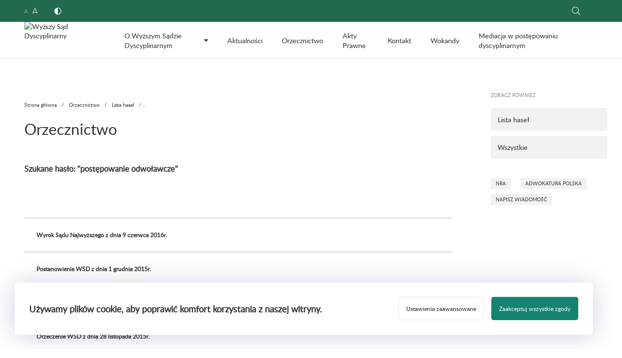

--- FILE ---
content_type: text/html; charset=UTF-8
request_url: https://wsd.adwokatura.pl/rejestry/listHaslaTag/postepowanie-odwolawcze-82
body_size: 6676
content:
<!doctype html>
<html lang="pl">
<head>
    <meta http-equiv="Content-Type" content="text/html; charset=utf-8" />
    <meta http-equiv="X-UA-Compatible" content="IE=edge">
    <title>Orzecznictwo - Lista haseł</title>
    <meta name="viewport" content="width=device-width">
        
    <meta name="Description" content="">
    <meta name="Keywords" content="">
    <meta name="robots" content="index, follow">
    <meta name="Distribution" content="global">
    <meta name="Revisit-After" content="1 days">
    <meta name="Rating" content="general">
    <meta name="Identifier-URL" content="bermar">
    <meta name="csrf-token" content="355879c41787a6b27137b15d8de517ae92f8056ee8d01d3401cd9051ae486b0a.5664130553d5dbc1e333ba0f3fdec4b65f40c747f9326e4a!1380eb9c440a4625183ac36166b405821d930160c9a73b1a">
            <meta http-equiv="Content-Security-Policy" content="connect-src https://wsd.adwokatura.pl/ https://cms.e-soa.pl/ ; script-src 'unsafe-eval' 'unsafe-inline' https://wsd.adwokatura.pl/ ;" />
    
    <link rel="shortcut icon" href="https://wsd.adwokatura.pl/favicon.ico" />
    <link href="https://wsd.adwokatura.pl/templates/client_14_tpl/pl/_images/css/cookies_new.css?20260117010029" rel="stylesheet" type="text/css">
    <link href="https://wsd.adwokatura.pl/templates/client_14_tpl/pl/_images/css/add_aw.css?20260117010029" rel="stylesheet" type="text/css">
    <link href="https://wsd.adwokatura.pl/templates/client_14_tpl/pl/_images/css/ns_css.css?20260117010029" rel="stylesheet" type="text/css">
    <link href="https://wsd.adwokatura.pl/templates/client_14_tpl/pl/_images/css/mod.css?20260117010029" rel="stylesheet" type="text/css">
    <link href="https://wsd.adwokatura.pl/templates/client_14_tpl/pl/_images/css/cms1.css?20260117010029" rel="stylesheet" type="text/css">
    <link href="https://wsd.adwokatura.pl/templates/cssWspolne/sekcje.css?20260117010029" rel="stylesheet" type="text/css">
        
        
    <link href="https://wsd.adwokatura.pl/templates/client_14_tpl/pl/_images/fonts/montserrat/stylesheet.css" rel="stylesheet" type="text/css">
    <link href="https://wsd.adwokatura.pl/templates/client_14_tpl/pl/_images/fonts/lato/stylesheet.css" rel="stylesheet" type="text/css">
    <link href="https://wsd.adwokatura.pl/fontawsome/css/all.css" rel="stylesheet" type="text/css">    
    <script type="text/javascript" src="https://wsd.adwokatura.pl/js/jquery-1.11.1.min.js"></script>        
    <script type="text/javascript" src="https://wsd.adwokatura.pl/js/jquery-ui_1.10.4.js"></script>  
    <script type="text/javascript" src="https://wsd.adwokatura.pl/js/jquery.ui.datepicker-pl.js"></script>
    <script type="text/javascript" src="https://wsd.adwokatura.pl/js/validator.js?20260117010029"></script>
    <script type="text/javascript" src="https://wsd.adwokatura.pl/js/default.js?20260117010029"></script>
    <script type="text/javascript" src="https://wsd.adwokatura.pl/js/skrypty.js?20260117010029"></script>
    
    <!-- cookies -->
    <link href="https://wsd.adwokatura.pl/js/cookie/font/font.css" rel="stylesheet" type="text/css">
    <link href="https://wsd.adwokatura.pl/js/jquery-ui.css" rel="stylesheet" type="text/css">
    <link href="https://wsd.adwokatura.pl/js/jquery-ui-1.10.4.custom.css" rel="stylesheet" type="text/css">
    <link href="https://wsd.adwokatura.pl/js/cookie/css/cookies.css" rel="stylesheet" type="text/css">      
    <script type="text/javascript" src="https://wsd.adwokatura.pl/js/cookie/cookie.js?20260117010029" ></script>
    <link href="https://wsd.adwokatura.pl/js/lightbox/css/lightbox.css" rel="stylesheet" />
    <script src="https://wsd.adwokatura.pl/js/lightbox/lightbox.min.js"></script>
    
    
        <script type="text/javascript">
            var siteAdresJS = 'https://wsd.adwokatura.pl/';
            var assetsAdresJS  = 'https://wsd.adwokatura.pl/templates/client_14_tpl/pl/_images/assets/';
            var defDialogJS =  ['Uwaga', 'Usunąć wybraną pozycję', 'Tak', 'Nie', 'Wysyłanie'];
                                 
            $(document).ready(function(){
                initJQuery();

                $("form").each(function() {
                        var tokenElement = jQuery(document.createElement('input'));
                        tokenElement.attr('type', 'hidden');
                        tokenElement.attr('name', 'token');
                        tokenElement.val('355879c41787a6b27137b15d8de517ae92f8056ee8d01d3401cd9051ae486b0a.5664130553d5dbc1e333ba0f3fdec4b65f40c747f9326e4a!1380eb9c440a4625183ac36166b405821d930160c9a73b1a');
                        $(this).append(tokenElement);
                    });
                    $.ajaxSetup({
                        headers: {
                            'X-CSRF-TOKEN': $('meta[name="csrf-token"]').attr('content')
                        }
                    });                
            });
         </script>
        
    
    
    
</head>

<body id="mainBody" class=" bodyVer2 szeregowa  " >
    
    <aside class="bermarcookies_e" id="cookieContener" style="display:none;">
        <div>
            <div>
                <h2> Strona, na której się znajdujesz używa plików cookies.</h2> 
                 Używamy informacji zapisanych za pomocą cookies i podobnych technologii m.in. w celach reklamowych i statystycznych oraz w celu dostosowania naszych serwisów do indywidualnych potrzeb użytkowników. Mogą je także stosować współpracujący z nami reklamodawcy, firmy badawcze oraz dostawcy aplikacji multimedialnych. W programie służącym do obsługi internetu można zmienić ustawienia dotyczące cookies. Korzystanie z naszych serwisów internetowych bez zmiany ustawień dotyczących cookies oznacza, że będą one zapisane w pamięci urządzenia.<br>
                <a href="" onclick='return false' class="bermarcookies_green">Akceptuję</a> <a href="http://cookies.bermar.pl" class="bermarcookies_blue">Dowiedz się więcej </a>
            </div>
        </div>
    </aside>    
    
	<nav>    <section class="menu_clasic_3">
		<div>
			
			<div>
                
                                 
                
                <div class="size_nie font_size_ch">
                    <div><i class="fa-light fa-a"></i></div>                    <a href="https://wsd.adwokatura.pl/kontrast/1"><i class="fa-light fa-a"></i></a>                    <a href="https://wsd.adwokatura.pl/kontrast/2"><i class="fa-light fa-a"></i></a>                
                </div>

                <a href="https://wsd.adwokatura.pl/kontrast/3" class="m_link"><i class="fa-regular fa-circle-half-stroke"></i></a>   
                                
 
			</div>
			
		<aside>
            
                         
            
            <div>
                <div class="f_serch">
                    <i class="fal fa-search"></i>
                    <form method="POST" action="https://wsd.adwokatura.pl/">
                        <input type="text" name="fquery" placeholder="">
                    </form>
                </div>
            </div>

             
            
        </aside>
		</div>
		<nav>
			 <a href="https://wsd.adwokatura.pl/"><img src="https://cms.e-soa.pl/images/user/kontakt/podgladlogo_12.png" alt="Wyższy Sąd Dyscyplinarny"/></a>
			<div>

			             <div >
                                                            <a  href="https://wsd.adwokatura.pl/strona/o-wyzszym-sadzie-dyscyplinarnym-307" title="Kliknij by przejść dalej: O Wyższym Sądzie Dyscyplinarnym.">
                            <span>  O Wyższym Sądzie Dyscyplinarnym</span>
                             <aside><i class="fas fa-caret-down"></i></aside>                        </a>
                                                                        <aside>
                                                                                    <a href="https://wsd.adwokatura.pl/strona/sedziowie-wyzszego-sadu-dyscyplinarnego-313" title="Kliknij by przejść dalej: Sędziowie Wyższego Sądu Dyscyplinarnego.">
                                 Sędziowie Wyższego Sądu Dyscyplinarnego</a>
                                                    
                                                    
                                                                                    <a href="https://wsd.adwokatura.pl/strona/odpowiedzialnosc-dyscyplinarna-adwokatow-i-aplikantow-adwokackich-314" title="Kliknij by przejść dalej: Odpowiedzialność dyscyplinarna adwokatów i aplikantów adwokackich.">
                                 Odpowiedzialność dyscyplinarna adwokatów i aplikantów adwokackich</a>
                                                    
                                                    
                                                                                    <a href="https://wsd.adwokatura.pl/strona/ustroj-sadownictwa-dyscyplinarnego-315" title="Kliknij by przejść dalej: Ustrój sądownictwa dyscyplinarnego.">
                                 Ustrój sądownictwa dyscyplinarnego</a>
                                                    
                                                    
                                                                                    <a href="https://wsd.adwokatura.pl/strona/sprawy-rozpoznawane-przez-wyzszy-sad-dyscyplinarny-316" title="Kliknij by przejść dalej: Sprawy rozpoznawane przez Wyższy Sąd Dyscyplinarny.">
                                 Sprawy rozpoznawane przez Wyższy Sąd Dyscyplinarny</a>
                                                    
                                                    
                                                                                    <a href="https://wsd.adwokatura.pl/strona/sady-dyscyplinarne-izb-adwokackich-423" title="Kliknij by przejść dalej: Sądy Dyscyplinarne Izb Adwokackich.">
                                 Sądy Dyscyplinarne Izb Adwokackich</a>
                                                    
                                                    
                                            </aside>
                            </div>
                        <div >
                                                            <a  href="https://adwokatura.pl/aktualnosci"  title="Kliknij by przejść dalej: Aktualności." >
                            <span>  Aktualności</span>
                                                    </a>
                                                                </div>
                        <div >
                                                            <a  href="https://wsd.adwokatura.pl/aktyPrawne"  title="Kliknij by przejść dalej: Orzecznictwo." >
                            <span>  Orzecznictwo</span>
                                                    </a>
                                                                </div>
                        <div >
                                                            <a  href="http://www.nra.pl/szukaj-dokumenty"  title="Kliknij by przejść dalej: Akty Prawne." >
                            <span>  Akty Prawne</span>
                                                    </a>
                                                                </div>
                        <div >
                                                            <a  href="https://wsd.adwokatura.pl/strona/kontakt-413" title="Kliknij by przejść dalej: Kontakt.">
                            <span>  Kontakt</span>
                                                    </a>
                                                                </div>
                        <div >
                                                            <a  href="https://wsd.adwokatura.pl/strona/wokandy-414" title="Kliknij by przejść dalej: Wokandy.">
                            <span>  Wokandy</span>
                                                    </a>
                                                                </div>
                        <div >
                                                            <a  href="https://wsd.adwokatura.pl/strona/mediacja-w-postepowaniu-dyscyplinarnym--424" title="Kliknij by przejść dalej: Mediacja w postępowaniu dyscyplinarnym .">
                            <span>  Mediacja w postępowaniu dyscyplinarnym </span>
                                                    </a>
                                                                </div>
            			</div>
			                <nav class="mobile_m">
                    <div>
                        <i class="fas fa-bars"></i>
                    </div>
                    <aside>
                                                                                    <a  href="https://wsd.adwokatura.pl/strona/o-wyzszym-sadzie-dyscyplinarnym-307" title="Kliknij by przejść dalej: O Wyższym Sądzie Dyscyplinarnym.">
                                     O Wyższym Sądzie Dyscyplinarnym</a>
                                                    
                                                    
                        
                                                                                    <a  href="https://adwokatura.pl/aktualnosci"  title="Kliknij by przejść dalej: Aktualności." >
                                     Aktualności                                </a>
                                                    
                                                    
                        
                                                                                    <a  href="https://wsd.adwokatura.pl/aktyPrawne"  title="Kliknij by przejść dalej: Orzecznictwo." >
                                     Orzecznictwo                                </a>
                                                    
                                                    
                        
                                                                                    <a  href="http://www.nra.pl/szukaj-dokumenty"  title="Kliknij by przejść dalej: Akty Prawne." >
                                     Akty Prawne                                </a>
                                                    
                                                    
                        
                                                                                    <a  href="https://wsd.adwokatura.pl/strona/kontakt-413" title="Kliknij by przejść dalej: Kontakt.">
                                     Kontakt</a>
                                                    
                                                    
                        
                                                                                    <a  href="https://wsd.adwokatura.pl/strona/wokandy-414" title="Kliknij by przejść dalej: Wokandy.">
                                     Wokandy</a>
                                                    
                                                    
                        
                                                                                    <a  href="https://wsd.adwokatura.pl/strona/mediacja-w-postepowaniu-dyscyplinarnym--424" title="Kliknij by przejść dalej: Mediacja w postępowaniu dyscyplinarnym .">
                                     Mediacja w postępowaniu dyscyplinarnym </a>
                                                    
                                                    
                        
                                            </aside>
                </nav>
            		</nav>
		

    </section></nav>
    
          

        
	<main class="subpages">
    
		<section >
                        
            <article>
                <div class="nag_g_t2">
                    <nav class="breadcrumb_m_t1">
    <a href="https://wsd.adwokatura.pl/"><i class="fal fa-home-lg"></i><span>Strona gł&#243;wna</span></a>
            
            
            <aside>/</aside>
            <a href="https://wsd.adwokatura.pl/rejestry"><div><span>Orzecznictwo</span></div></a>
             
            
            
            <aside>/</aside>
            <a href="https://wsd.adwokatura.pl/rejestry/listHasla"><div><span>Lista haseł</span></div></a>
             
       
    <aside>/ .. </aside>
</nav>          
                    <h1>Orzecznictwo</h1>                                                            
                </div>
               
                    
                                                                              			 
                                        
                    
                

                    
                    
                    <h1 class="szukFrazaTag">Szukane hasło: "postępowanie odwoławcze"</h1>

<section class="m_space">
    <div >
        <article id="allTabelaDiv">

              <section class="lista_p"> 

                    <div>
                                                <a href="https://wsd.adwokatura.pl/rejestry/show/wyrok-sadu-najwyzszego-z-dnia-9-czerwca-2016r-1251">
                            <h3>Wyrok Sądu Najwyższego z dnia 9 czerwca 2016r.</h3>

                        </a>
                                                <a href="https://wsd.adwokatura.pl/rejestry/show/postanowienie-wsd-z-dnia-1-grudnia-2015r-1267">
                            <h3>Postanowienie WSD z dnia 1 grudnia 2015r.</h3>

                        </a>
                                                <a href="https://wsd.adwokatura.pl/rejestry/show/postanowienie-wsd-z-dnia-1-grudnia-2015r-1268">
                            <h3>Postanowienie WSD z dnia 1 grudnia 2015r.</h3>

                        </a>
                                                <a href="https://wsd.adwokatura.pl/rejestry/show/orzeczenie-wsd-z-dnia-28-listopada-2015r-1270">
                            <h3>Orzeczenie WSD z dnia 28 listopada 2015r.</h3>

                        </a>
                                                <a href="https://wsd.adwokatura.pl/rejestry/show/wyrok-sadu-najwyzszego-z-dnia-17-listopada-2015r-1272">
                            <h3>Wyrok Sądu Najwyższego z dnia 17 listopada 2015r.</h3>

                        </a>
                                                <a href="https://wsd.adwokatura.pl/rejestry/show/postanowienie-wsd-z-dnia-28-lipca-2015r-1278">
                            <h3>Postanowienie WSD z dnia 28 lipca 2015r.</h3>

                        </a>
                                                <a href="https://wsd.adwokatura.pl/rejestry/show/postanowienie-wsd-z-dnia-28-lipca-2015r-1279">
                            <h3>Postanowienie WSD  z dnia 28 lipca 2015r.</h3>

                        </a>
                                                <a href="https://wsd.adwokatura.pl/rejestry/show/wyrok-sadu-najwyzszego-z-dnia-8-lipca-2015r-1280">
                            <h3>Wyrok Sądu Najwyższego z dnia 8 lipca 2015r.</h3>

                        </a>
                                                <a href="https://wsd.adwokatura.pl/rejestry/show/wyrok-sadu-najwyzszego-z-dnia-8-lipca-2015r-1281">
                            <h3>Wyrok Sądu Najwyższego z dnia 8 lipca 2015r.</h3>

                        </a>
                                                <a href="https://wsd.adwokatura.pl/rejestry/show/orzeczenie-wsd-z-dnia-4-lipca-2015r-1283">
                            <h3>Orzeczenie WSD z dnia 4 lipca 2015r.</h3>

                        </a>
                                                <a href="https://wsd.adwokatura.pl/rejestry/show/orzeczenie-wsd-z-dnia-27-czerwca-2015r-1285">
                            <h3>Orzeczenie WSD z dnia 27 czerwca 2015r.</h3>

                        </a>
                                                <a href="https://wsd.adwokatura.pl/rejestry/show/orzeczenie-wsd-z-dnia-27-czerwca-2015r-1286">
                            <h3>Orzeczenie WSD z dnia 27 czerwca 2015r.</h3>

                        </a>
                                                <a href="https://wsd.adwokatura.pl/rejestry/show/orzeczenie-wsd-z-dnia-27-czerwca-2015r-1288">
                            <h3>Orzeczenie WSD z dnia 27 czerwca 2015r.</h3>

                        </a>
                                                <a href="https://wsd.adwokatura.pl/rejestry/show/orzeczenie-wsd-z-dnia-29-listopada-2014r-1312">
                            <h3>Orzeczenie WSD z dnia 29 listopada 2014r.</h3>

                        </a>
                                                <a href="https://wsd.adwokatura.pl/rejestry/show/postanowienie-wsd-z-dnia-26-kwietnia-2014-r-1341">
                            <h3>Postanowienie WSD z dnia 26 kwietnia 2014 r.</h3>

                        </a>
                                                <a href="https://wsd.adwokatura.pl/rejestry/show/postanowienie-wsd-z-dnia-26-kwietnia-2014-r-1347">
                            <h3>Postanowienie WSD z dnia 26 kwietnia 2014 r.</h3>

                        </a>
                                                <a href="https://wsd.adwokatura.pl/rejestry/show/postanowienie-wsd-z-dnia-22-marca-2014-r-1356">
                            <h3>Postanowienie WSD z dnia 22 marca 2014 r.</h3>

                        </a>
                                                <a href="https://wsd.adwokatura.pl/rejestry/show/orzeczenie-wsd-z-dnia-22-lutego-2014-r-1359">
                            <h3>Orzeczenie WSD z dnia 22 lutego 2014 r.</h3>

                        </a>
                                                <a href="https://wsd.adwokatura.pl/rejestry/show/postanowienie-wsd-z-dnia-12-pazdziernika-2013-r-1369">
                            <h3>Postanowienie WSD z dnia 12 października 2013 r.</h3>

                        </a>
                                                <a href="https://wsd.adwokatura.pl/rejestry/show/wyrok-sadu-najwyzszego-z-dnia-9-pazdziernika-2013-r-1373">
                            <h3>Wyrok Sądu Najwyższego z dnia 9 października 2013 r.</h3>

                        </a>
                                                <a href="https://wsd.adwokatura.pl/rejestry/show/postanowienie-sadu-najwyzszego-z-dnia-9-wrzesnia-2013-r-1374">
                            <h3>Postanowienie Sądu Najwyższego z dnia 9 września 2013 r.</h3>

                        </a>
                                                <a href="https://wsd.adwokatura.pl/rejestry/show/orzeczenie-wsd-z-dnia-19-lutego-2013-r-1391">
                            <h3>Orzeczenie WSD z dnia 19 lutego 2013 r.</h3>

                        </a>
                                                <a href="https://wsd.adwokatura.pl/rejestry/show/wyrok-sadu-najwyzszego-z-dnia-15-stycznia-2013-r-1395">
                            <h3>Wyrok Sądu Najwyższego z dnia 15 stycznia 2013 r.</h3>

                        </a>
                                                <a href="https://wsd.adwokatura.pl/rejestry/show/wyrok-sadu-najwyzszego-z-dnia-12-grudnia-2012-r-1397">
                            <h3>Wyrok Sądu Najwyższego z dnia 12 grudnia 2012 r.</h3>

                        </a>
                                                <a href="https://wsd.adwokatura.pl/rejestry/show/wyrok-sadu-najwyzszego-z-dnia-10-maja-2012-r-1407">
                            <h3>Wyrok Sądu Najwyższego z dnia 10 maja 2012 r.</h3>

                        </a>
                                                <a href="https://wsd.adwokatura.pl/rejestry/show/wyrok-sadu-najwyzszego-z-dnia-2-marca-2012-r-1410">
                            <h3>Wyrok Sądu Najwyższego z dnia 2 marca 2012 r.</h3>

                        </a>
                                                <a href="https://wsd.adwokatura.pl/rejestry/show/postanowienie-sadu-najwyzszego-z-dnia-2-marca-2012-r-1412">
                            <h3>Postanowienie Sądu Najwyższego z dnia 2 marca 2012 r.</h3>

                        </a>
                                                <a href="https://wsd.adwokatura.pl/rejestry/show/postanowienie-sadu-najwyzszego-z-dnia-10-stycznia-2012-r-1413">
                            <h3>Postanowienie Sądu Najwyższego z dnia 10 stycznia 2012 r.</h3>

                        </a>
                                                <a href="https://wsd.adwokatura.pl/rejestry/show/postanowienie-sadu-najwyzszego-z-dnia-20-grudnia-2007-r-1493">
                            <h3>Postanowienie Sądu Najwyższego z dnia 20 grudnia 2007 r.</h3>

                        </a>
                                                <a href="https://wsd.adwokatura.pl/rejestry/show/postanowienie-sadu-najwyzszego-z-dnia-27-kwietnia-2006-r-1525">
                            <h3>Postanowienie Sądu Najwyższego z dnia 27 kwietnia 2006 r.</h3>

                        </a>
                                                <a href="https://wsd.adwokatura.pl/rejestry/show/wyrok-sadu-najwyzszego-z-dnia-9-marca-2005-r-1543">
                            <h3>Wyrok Sądu Najwyższego z dnia 9 marca 2005 r.</h3>

                        </a>
                                                <a href="https://wsd.adwokatura.pl/rejestry/show/postanowienie-sadu-najwyzszego-z-dnia-17-grudnia-2004-r-1545">
                            <h3>Postanowienie Sądu Najwyższego z dnia 17 grudnia 2004 r.</h3>

                        </a>
                                                <a href="https://wsd.adwokatura.pl/rejestry/show/wyrok-sadu-najwyzszego-z-dnia-18-listopada-2004-r-1546">
                            <h3>Wyrok Sądu Najwyższego z dnia 18 listopada 2004 r.</h3>

                        </a>
                                                <a href="https://wsd.adwokatura.pl/rejestry/show/wyrok-sadu-najwyzszego-z-dnia-18-listopada-2004-r-1547">
                            <h3>Wyrok Sądu Najwyższego z dnia 18 listopada 2004 r.</h3>

                        </a>
                                                <a href="https://wsd.adwokatura.pl/rejestry/show/wyrok-sadu-najwyzszego-z-dnia-1-pazdziernika-2004-r-1549">
                            <h3>Wyrok Sądu Najwyższego z dnia 1 października 2004 r.</h3>

                        </a>
                                                <a href="https://wsd.adwokatura.pl/rejestry/show/uchwala-sadu-najwyzszego-z-dnia-23-czerwca-2003-r-1562">
                            <h3>Uchwała Sądu Najwyższego z dnia 23 czerwca 2003 r.</h3>

                        </a>
                                                <a href="https://wsd.adwokatura.pl/rejestry/show/orzeczenie-wsd-z-dnia-4-marca-2023-r-2-1763">
                            <h3>Orzeczenie WSD z dnia 4 marca 2023 r. (2)</h3>

                        </a>
                        
                  </div>

            </section>                
        </article>                

    </div>
</section>                  
                
                                                
                     
                
            </article>            
            

            
			<nav id="subPagesNav">
                
                    <section class="submenu">
		<div class="mobi" onClick="przelTerm('subPagesNav')">
			<span>Powiązane informacje</span><i class="fa-light fa-arrow-down-right"></i>
		</div>
        <aside>
            <span>zobacz również</span>
        </aside>
        
        <a href="https://wsd.adwokatura.pl/rejestry/listHasla"><span>Lista haseł</span>
            <i class="fa-light fa-arrow-right-long"></i></a>          
        
        <a href="https://wsd.adwokatura.pl/rejestry"><span>Wszystkie</span>
            <i class="fa-light fa-arrow-right-long"></i></a> 
        
                
        
        
           
        
    </section>


                
				
                                    
                        <section class="menupom_hor_t1">
                                                              
                                <a href="https://www.facebook.com/NaczelnaRadaAdwokacka/" 
                                   >
                                    NRA
                                </a>                                                                    
                                                              
                                <a href="https://www.youtube.com/user/Adwokatura" 
                                   >
                                    Adwokatura Polska
                                </a>                                                                    
                                                              
                                <a href="mailto:wsd@adwokatura.pl " 
                                   >
                                    Napisz wiadomość
                                </a>                                                                    
                                                    </section>                                                                           
                                    
                
			</nav>
		</section>        
        
        


	</main>    
    
	<footer class="footer_t2">
		<div class=" w_100_m200 m_space_or typ_2">
    <nav>
        <a href="https://wsd.adwokatura.pl/">
                                    <img src="https://cms.e-soa.pl/images/user/kontakt/podgladlogoS_12.png"  alt=""/>
                			<span>Wyższy Sąd Dyscyplinarny</span> 
        </a>
		
		<div class="link_l_v_t1">
            <aside>Adres</aside>
            <span>Warszawa , 00-202 </span>   
            <span>ul. Świętojerska  16 </span>
			<aside>Kontakt</aside>
                              <a href="mailto: kancelaria.wsd@adwokatura.pl"><i></i><span> kancelaria.wsd@adwokatura.pl</span></a>
                                        <span>22 505 25 10</span>
              
              
        </div>  
       
              

           
            <div class="link_l_v_t2">
                <aside>Na skr&#243;ty</aside>
                <div>
                      
                                                    <a href="https://wsd.adwokatura.pl/strona/sdy-dyscyplinarne-izb-adwokackich-423" >
                                                                <span>Sędziowie WSD</span></a>
                                              
                                                    <a href="https://wsd.adwokatura.pl/aktyPrawne" >
                                                                <span>Akty Prawne</span></a>
                                              
                                                    <a href="https://wsd.adwokatura.pl/aktualnosci" >
                                                                <span>Aktualności</span></a>
                                              
                                                    <a href="https://wsd.adwokatura.pl/strona/kontakt-413"  target="_blank" >
                                                                <span>Kontakt</span></a>
                                              
                </div>
            </div>
                

        <a href="" class="button_i_t1"><span>Wróć do początku</span><i class="fa-solid fa-house"></i></a>	

    </nav>

    <div class="last_footer_s">
        <nav class="link_l_h_t1">
                                            </nav>
             
        <a href="https://cms.esoa.pl/files/multiKat/1017_pl.pdf">Polityka prywatności</a>	
                <a href="#" onClick="showCookieLayerMain(1);" > <span><i class="fa-solid fa-cookie"></i> Cookies</span></a> 
		<div>© NRA</div>  			
    </div>

</div>
	</footer>

    <section class="mb_popup" id="popUpLayer"></section>
    <section id="dialog" title="Alert message" style="display:none;">
        <div class="ui-dialog-content ui-widget-content">
            <p>
                <span class="ui-icon ui-icon-alert" style="float: left; margin: 0 7px 20px 0"></span>
                <label id="lblMessage"></label>
            </p>
        </div>
    </section>     
    
        <script>
        
        function createCookieCMS(n,v){document.cookie=n+"="+v+"; path=/; expires=Mon, 23 Jul 2040 22:00:00 GMT ";}

        function readCookieCMS(n){
            var nEQ=n+"=";var ca=document.cookie.split(';');
            for(var i=0;i<ca.length;i++){var c=ca[i];while (c.charAt(0)==' ')c=c.substring(1,c.length);if(c.indexOf(nEQ)==0)return c.substring(nEQ.length,c.length);}return null;
        }	

        function eraseCookie(n){createCookieCMS(n,"",-1);}	        
        
        
        function showCookieLayerMain(pCo){
            if(pCo==0) $('#cookieLayerMain').addClass('toggleHide');
            if(pCo==1) $('#cookieLayerMain').removeClass('toggleHide');
        }
        
        function showCookieLayer(pCo){
            if(pCo==0) $('#cookieLayer').removeClass('active');
            if(pCo==1) $('#cookieLayer').addClass('active');
        }        
        
        function toggleGrupa(pId){
            $('.grupa_'+pId).toggleClass('toggleHide');            
        }          
        
        function toggleOpis(pId){
            $('#cookOpis_'+pId).toggleClass('toggleHide');
            $('#cookInfo_'+pId).text($('#cookInfo_'+pId).text() == 'Mniej informacji' ? 'Więcej informacji' : 'Mniej informacji');
        }        
        
        function toggleCookies(pId, pSave){
            //trace('id: '+pId);
            var tmp = $('#'+pId).val();
            if(tmp==0){tmp=1;}else{tmp=0;};
            $('#'+pId).val(tmp);
                      
            $('#on_'+pId).toggleClass('toggleHide');
            $('#off_'+pId).toggleClass('toggleHide');
            
            if(pSave=='save')saveCookies(0);
        }
        
        function toggleAllCookies(){
            $(".cookBook").each(function( index ) {  
                id = $(this).attr('id')
                var tmp = $('#'+id).val();
                $('#'+id).val(1);                                
            });
            
            saveCookies(1);              
        }        
        
        function saveCookies(pTriger){            
            $(".cookBook").each(function( index ) {  
                id = $(this).attr('id')
                var pokaz = readCookieCMS(id);
                //trace('wCookie: '+pokaz+ ' id: '+id+' val: '+$(this).val() +' val: '+$(this).attr('id'));
                createCookieCMS(id, $(this).val() );
            });   
            
            sendCookies(pTriger);
        }
        
        function sendCookies(pTriger){            
            kody = [];            
            $(".cookBook").each(function( index ) {  
                id = $(this).attr('id')
                kody.push(id+'_'+$(this).val());
            });  
            
            $.ajaxSetup({
                        headers: {
                            'X-CSRF-TOKEN': $('meta[name="csrf-token"]').attr('content')
                        }
                    });              

            $.ajax({
               type: "POST",
               data: {kody:kody},
               url: 'https://wsd.adwokatura.pl/ajax.php?m=cookies&o=sendCookiesAjax&szer=1&triger='+pTriger,
               success: function(pTresc){
                
                if(pTriger==1){
                    location.href = window.location.href;
                    //$('#cookieBookCode').html(pTresc);
                    //$('#cookieBookCode').trigger('onload');
                }
               }
            });                        
        }
        
        function setCookiesOnLoad(){
            $(".cookBook").each(function( index ) {  
                id = $(this).attr('id')
                var pokaz = readCookieCMS(id);
                if(pokaz=='1'){$('#'+id).val(1);}
            }); 
            
            sendCookies(0);
        }
        
        function jestCookie(){
            var jest = false;
            $(".cookBook").each(function( index ) {  
                id = $(this).attr('id')
                var pokaz = readCookieCMS(id);
                if(pokaz=='0' || pokaz=='1'){jest = true;}
            }); 
            
            return jest;
        }        
        
        $(document).ready(function() {      
            if(!jestCookie()) {
                showCookieLayerMain(1); 
            }
            setCookiesOnLoad();
        });	
        
    </script>  


	
	
<section id="cookieLayerMain" class="cookies_n toggleHide">
	<div>
		<h3>U&#380;ywamy plik&#243;w cookie, aby poprawi&#263; komfort korzystania z naszej witryny.</h3>
		<nav>
			<a onClick="showCookieLayer(1)" >Ustawienia zaawansowane</a>
			            <a onClick="toggleAllCookies();  showCookieLayerMain(0);" class="all_cla">Zaakceptuj wszystkie zgody</a>
		
		</nav>
	</div>
	
	
	<aside id="cookieLayer">
		<div>
			<aside onClick="showCookieLayer(0)"><i class="fa fa-times" aria-hidden="true"></i></aside>
			<article>
				<h3>Cookies</h3>
				<div></div>
                
                 
                    <div class="mainGroup mainGroupF">
                        <div class="gH4" onClick="toggleGrupa(14)"><i class="fa fa-angle-up grupa_14 toggleHide"></i><i class="fa fa-angle-down grupa_14"></i>  Google</div>
                        <div class="dH4 grupa_14 toggleHide"></div>
                         
                              
                                <section class="grupa_14 toggleHide">
                                    <div class="inneH4">
                                        <div>Google Analytics</div>
                                        <a  onClick="toggleCookies('cook_g2', 'save')" >                                               
                                                                                            <i id="on_cook_g2" class="fa fa-toggle-on  toggleHide"> <span>Tak</span></i>
                                                <i id="off_cook_g2" class="fa fa-toggle-off "> <span>Nie</span></i>                                                                                    
                                                                                                                                    
                                        </a>                                                                                                                                                
                                    </div>
                                                                            <div class="cookOpis">
                                            <aside id="cookInfo_g2" onClick="toggleOpis('g2')">Więcej informacji</aside>
                                            <div id="cookOpis_g2" class="toggleHide"><div><span style="font-size: 12px;">Używamy plików cookies usługi Google Analytics aby zbierać informacje o tym jak odwiedzające naszą stronę osoby z niej korzystają. Dane te są agregowane i analizowane, po uprzedniej anonimizacji Twojego adresu IP i przekazywane do usługi Google Analytics.</span></div><div><br></div></div>                                    
                                        </div>                   
                                                                    </section>
                                <input type="hidden" id="cook_g2" class="cookBook" value="0" />                                
                                                     
                              
                                <section class="grupa_14 toggleHide">
                                    <div class="inneH4">
                                        <div>Google Search Console</div>
                                        <a  onClick="toggleCookies('cook_g3', 'save')" >                                               
                                                                                            <i id="on_cook_g3" class="fa fa-toggle-on  toggleHide"> <span>Tak</span></i>
                                                <i id="off_cook_g3" class="fa fa-toggle-off "> <span>Nie</span></i>                                                                                    
                                                                                                                                    
                                        </a>                                                                                                                                                
                                    </div>
                                                                            <div class="cookOpis">
                                            <aside id="cookInfo_g3" onClick="toggleOpis('g3')">Więcej informacji</aside>
                                            <div id="cookOpis_g3" class="toggleHide"><span style="font-size: 12px;">Google Search Console pozwala na sprawdzenie statusu indeksowania witryny przez wyszukiwarkę Google oraz zoptymalizowanie widoczności strony.</span></div>                                    
                                        </div>                   
                                                                    </section>
                                <input type="hidden" id="cook_g3" class="cookBook" value="0" />                                
                                                                       
                    </div>
                			</article>
			<nav>
				<a onClick="saveCookies(1); showCookieLayer(0);">Zaakceptuj wybrane</a>
				<a onClick="toggleAllCookies();  showCookieLayer(0);"  class="all_cla">Zaakceptuj wszystkie zgody</a>
			</nav>
		
		</div>
	</aside>
	
	
</section>
	
<!-- cook tab in cookiesMain-->
<div id="cookieBookCode">
     	
</div>
	

	
</body>
</html>


--- FILE ---
content_type: text/css
request_url: https://wsd.adwokatura.pl/templates/client_14_tpl/pl/_images/css/cookies_new.css?20260117010029
body_size: 1097
content:
@charset "utf-8";

.cookies_n{position: fixed; z-index: 1001; width: 100%; left: 0px; bottom: 0px; font-size: 0.85em;  height: fit-content;}
.cookies_n>div{ background: rgba(255,255,255,1.00); border-radius:5px; box-shadow: 0px 3px 50px rgba(0, 30, 111, 0.2); width: calc(100% - 120px); padding:30px 0 0 30px; margin: 30px; display: flex; flex-wrap: wrap; justify-content: space-between; align-items: center; }
.cookies_n>div>*{min-width: 150px; margin: 0 30px 30px 0;}
.cookies_n>div>h3{ font-size: 1.5em; }
.cookies_n>div>nav{ display: flex; flex-wrap: wrap; justify-content: flex-end;}
.cookies_n>div>nav>a{ cursor: pointer; display: inline-block; padding: 15px; background: rgba(255,255,255,1.00); border:1px solid rgba(126, 126, 126, 0.2); border-radius:5px; margin-left: 15px; text-decoration: none; transition: 0.5s; color: rgba(39,39,39,1.00);}
.cookies_n>div>nav>a.all_cla{ cursor: pointer; color: rgba(255,255,255,1.00); background: rgb(42, 40, 53);}
.cookies_n>div>nav>a:hover{background: rgba(3, 201, 150, 1); color: rgba(255,255,255,1.00); border-color: rgba(255,255,255,1.00);}


.cookies_n>aside{ position: fixed; z-index: 1001; opacity: 0; left: 0px; top: 0px; width: 100%; height: 100%; display: flex; align-items: center; justify-content: center; pointer-events: none; background: rgba(0,0,0,0.25); }
.cookies_n>aside>*{width: 800px; max-width:calc(90% - 60px); height: 800px; max-height:calc(90% - 60px); background: rgba(255,255,255,1.00); box-shadow:0px 3px 50px rgba(0, 30, 111, 0.2); border-radius:5px; padding: 30px; position: relative;}
.cookies_n>aside>*>aside{position: absolute; top: -20px; right: 0px; border: 4px solid rgba(255,255,255,1.00); width: 35px ; height: 35px; background:rgb(226, 63, 74); color: rgba(255,255,255,1.00); display: flex; justify-content: center; align-items: center; border-radius: 50%; cursor: pointer;}
.cookies_n>aside>*>aside>*{color: rgba(255,255,255,1.00); transition: 0.5s; text-decoration: none;}
.cookies_n>aside>*>aside:hover>*{transform: rotate(360deg); }

.cookies_n>aside>*>article{height: calc(100% - 100px); margin-top: 10px; overflow-y: auto; overflow-x: hidden; margin-right: -20px; padding-right: 40px; padding-bottom: 20px;}
.cookies_n>aside>*>article>h3{margin: 0 0 20px 0; font-size: 1.5rem;}
.cookies_n>aside>*>article>*>section{ margin-top:20px; border-top: 1px solid rgba(126, 126, 126, 0.2) }
.inneH4{display: flex; justify-content: space-between; margin:20px 0 10px 0px;}
.inneH4>a{cursor: pointer;}
.inneH4>a>i>span{font-size: 0.8em; color: rgba(51, 51, 51, 1);}
.cookies_n>aside>*>article>*>section>div>aside:last-child{ margin-top: 10px; font-size: 0.7rem; display: flex; justify-content: flex-end;}
.cookies_n>aside>*>article>*>section>div>aside:first-child{ cursor: pointer;margin-top: 5px; margin-bottom: 10px; cursor: pointer; font-size: 0.8rem; display: flex; justify-content: flex-start;}

.gH4 {margin: 0px 0px 5px 0px; font-size: 1.0em; font-weight: bold; cursor: pointer;}
.gH4>i {background: rgba(241, 242, 246, 0.75); border-radius: 50%; width: 20px; height: 20px ; display: inline-flex; justify-content: center; align-items: center; margin-right:5px; transition: 0.5s;}
.gH4:hover>i{color: rgba(255,255,255,1.00); background:rgba(88, 198, 139, 1);}

.dH4 {margin:10px 0px; }

.mainGroup { border: 1px solid rgba(126, 126, 126, 0.2); padding: 15px; margin-top: 5px; border-radius: 5px; }
.mainGroupF {margin-top: 30px; }

.cookies_n>aside>*>nav{ display: flex; flex-wrap: wrap; justify-content: space-between; margin-top: 20px;}
.cookies_n>aside>*>nav>a{ display: inline-block; padding: 15px; background: rgba(255,255,255,1.00); border:1px solid rgba(126, 126, 126, 0.2); border-radius:5px; margin-left: 15px; text-decoration: none; transition: 0.5s; color: rgba(39,39,39,1.00);}
.cookies_n>aside>*>nav>a:first-child{ cursor: pointer; margin-left: 0px;}
.cookies_n>aside>*>nav>a.all_cla{ cursor: pointer;  color: rgba(255,255,255,1.00); background: rgb(42, 40, 53);}
.cookies_n>aside>*>nav>a:hover{background: rgba(3, 201, 150, 1); color: rgba(255,255,255,1.00)}


.cookies_n>aside.active{ opacity:1; pointer-events: all;}

.cookOpis>aside{font-size: 0.6em !important; text-transform: uppercase; background: rgba(241, 242, 246, 0.75); padding:5px 10px; border-radius: 5px; display: inline-flex !important; transition: 0.5s;}
.cookOpis>aside:hover{color: rgba(255,255,255,1.00); background:rgba(88, 198, 139, 1);}

.toggleHide{ display: none !important;}
.toggleHideGrupa{ display: none !important;}

*[class="fa fa-toggle-on "]{color:rgba(88, 198, 139, 1)}
*[class="fa fa-toggle-off "]{color:rgb(226, 63, 74)}

#cookieBookCode {
    height: 0;
    overflow: hidden;
}

@media only screen and  (max-width:550px) {
	.cookies_n>aside{width: calc(100% - 30px); padding: 0 15px;}
	.cookies_n>aside>*>article{height: calc(100% - 100px);}
	.cookies_n>aside>*>nav>a, .cookies_n>div>nav>a{margin-bottom: 10px; padding: 8px 12px; font-size: 0.8em;}
	.cookies_n>div>nav{justify-content: center;}
	
	
}


--- FILE ---
content_type: text/css
request_url: https://wsd.adwokatura.pl/templates/client_14_tpl/pl/_images/css/add_aw.css?20260117010029
body_size: 2656
content:
.addCursor{ cursor: pointer;}
.aw_hide{ display: none !important;}

.show_sideMenu{ display: none !important;}

.margin_top_50 { margin: 50px 0 !important;}

.noTermin { color: brown !important; background-color: #CACACA !important;}

.mb_alertinfo_s{ margin-bottom:20px; transition:0.5s;  display: flex; background: rgba(244, 242, 239, 1) !important; padding: 40px;}
.mb_alertinfo_s>*{ display:inline-block; max-width: calc(100% - 50px); vertical-align: top; vertical-align: middle; padding:10px; }
.mb_alertinfo_s>i{ width:35px; height:35px; line-height:35px; vertical-align:middle; text-align:center; margin-right:10px; font-size:1.5em; border-radius:0px; padding: 10px; background:rgba(51, 51, 51, 1); color: rgba(255,255,255,1.00); }
.mb_alertinfo_s>span{display: inline-flex; align-items: center; flex-wrap: wrap;}
.mb_alertinfo_s>span>*{ width: 100%;}
.main>article .mb_alertinfo_s{border:4px solid rgba(255,255,255,1.00);  border-radius: 4px; padding: 15px;}

.warstwaMain article>.mb_alertinfo_s:last-child{ margin-top: 20px}

.bg_orange{background:#FE9112 !important;}
.mb_red_i{ color:rgba(251,92,95,1.00) !important; }
.mb_blue{ color:rgba(28,183,235,1.00) ;}
.mb_bluel{ color:rgb(101,191,244);}
.mb_bluevl{ color:rgba(240,240,250,1.00);}
.mb_yellow{ color:#FBBC00;}
.mb_navi{ color:rgb(52,63,81);}
.mb_orange{ color:#FE9112 !important;}
.mb_green{ color:rgba(33,106,77,1.00) !important;}
.mb_green_i{ color:rgba(33,106,77,1.00) !important; }
.mb_greyblue{ color:rgba(225,225,230,1.00);}
.mb_grey{ color:#999;}
.mb_grey_l{ color:rgba(200,200,200,1);}

.mb_bg_red{ color:rgb(255,255,255) !important; background:rgba(251,92,95,1.00) !important; transition:0.5s;  }
.mb_bg_red:hover{ background:rgba(255,255,255,1.00) !important; color:#C92F18 !important;}
.mb_bg_red_l{ color:rgb(255,255,255); background:rgba(251,92,95,1.00); transition:0.5s;}
.mb_bg_red_l:hover{ background:rgb(255,255,255); color:#C92F18;}

.mb_bg_bluel{ background:rgba(28,183,235,1.00)  !important; color:rgb(255,255,255);transition:0.5s;}
.mb_bg_bluel:hover{ background:rgb(164,217,249) !important; color:rgb(15,131,200);}
.mb_bg_bluel_l{ background:rgb(101,191,244); color:rgb(255,255,255);transition:0.5s;}
.mb_bg_bluel_l:hover{ background:rgb(255,255,255); color:rgba(28,183,235,1.00) ;}

.mb_bg_bluevl{ background:rgba(240,240,250,1.00);}

.mb_bg_yellow{ background:#FBBC00 !important; color:rgb(255,255,255); transition:0.5s;}
.mb_bg_yellow:hover{ background:#FFECB3 !important; color:#B98B00;}
.mb_bg_yellow_l{ background:#FBBC00; color:rgb(255,255,255); transition:0.5s;}
.mb_bg_yellow_l:hover{ background:rgb(255,255,255); color:#FBBC00;}

.mb_bg_navi{ color:rgb(255,255,255); background:rgba(24, 170, 229, 1) !important; transition:0.5s;}
.mb_bg_navi:hover{ background:rgba(74, 190, 236, 1);}
.mb_bg_navi_l{ color:rgb(255,255,255); background:rgb(52,63,81); transition:0.5s;}
.mb_bg_navi_l:hover{ color:rgb(52,63,81); background:rgb(255,255,255);}
.mb_bg_navi a{ color:rgb(255,255,255);}
.mb_bg_navi:hover a{ color:rgb(52,63,81);} 

.mb_bg_orange{ background:#FE9112 !important; color:rgb(255,255,255)!important;; transition:0.5s;}
.mb_bg_orange:hover{ background:#FFDBAE !important; color:#FE9112 !important }
.mb_bg_orange_l{ background:#FE9112; color:rgb(255,255,255); transition:0.5s;}
.mb_bg_orange_l:hover{ background:rgb(255,255,255); color:#FE9112;}

.mb_bg_green{ background: rgba(79,195,147,1.00) !important; color:rgb(255,255,255) !important; transition:0.5s; border-color:  rgba(79,195,147,1.00) !important;}
.mb_bg_green>i{background: rgba(76,188,142,1.00);}
.mb_bg_green>span{color: rgba(255,255,255,0.8)}
.mb_bg_green:hover{ background:rgba(71,177,133,1.00) !important; }
.mb_bg_green:hover>i{background: rgba(79,195,147,1.00); color: rgba(255,255,255,1.00)}
.mb_bg_green:hover>span{color: rgba(255,255,255,1)}


.mb_bg_violet{ background:rgba(81, 77, 219, 1) !important; color:rgb(255,255,255); transition:0.5s;}
.mb_bg_violet>i{background:rgba(255,255,255,1.00)!important; color: rgba(81, 77, 219, 1);}
.mb_bg_violet>span{color: rgba(255,255,255,0)}
.mb_bg_violet:hover{ background:rgba(81, 77, 219, 1); }
.mb_bg_violet:hover>i{background:rgba(81, 77, 219, 1); color: rgba(255,255,255,1.00)}
.mb_bg_violet:hover>span{color: rgba(255,255,255,1)}

.mb_bg_green_l{ background:rgba(3,201,150,1.00); color:rgb(255,255,255); transition:0.5s;}
.mb_bg_green_l:hover{ background:rgb(255,255,255); color:rgba(3,201,150,1.00);}

.mb_bg_greyblue{background:rgba(220,226,247,1.00); transition:0.5s;}
.mb_bg_greyblue:hover{background:rgba(255,255,255,1.00);}
.mb_bg_greyblue_l{background:rgba(240,240,250,1.00); transition:0.5s;}
.mb_bg_greyblue_l:hover{background:rgba(220,226,247,1.00);}

.mb_bg_gold{background:#FBBC00 !important; color:rgb(254, 254, 254);  transition:0.5s;}
.mb_bg_gold:hover{background:rgb(200, 176, 114) !important; color:rgb(254, 254, 254);}
.mb_bg_gold_l{background:rgb(200, 176, 114); color:rgb(254, 254, 254); transition:0.5s;}
.mb_bg_gold_l:hover{background:rgb(200, 176, 114);color:rgb(254, 254, 254);}



.fly_layer.active{ display: flex;}
.fly_layer{ display: none; justify-content: center; align-items: center; position: fixed; z-index: 4; top: 0px; left: 0px; height: 100%; width: 100%; background: rgba(0, 11, 81, 0.6);  pointer-events: none;  }
.fly_layer>*{display:flex; flex-direction: column; position: relative; background: rgba(255,255,255,1.00); border-radius: 10px; width:950px; max-width: 90%; pointer-events: all; height:90%; max-height:800px;  }
.fly_layer>*>*{padding: 20px;}
.fly_layer>*>header{display: flex; justify-content: space-between; align-items: center;  }
.fly_layer>*>header>h2{margin: 0px; font-family: 'robotolight'; font-size: 1.8em; font-weight: normal; display: flex;}
.fly_layer>*>header>h2>aside{font-size: 0.6em; align-self: flex-end;}
.fly_layer>*>header>a{ position: relative; cursor: pointer;}
.fly_layer>*>header>.close{margin-top: -60px; margin-right: -30px;}
.fly_layer>*>header>a>i{display: flex; justify-content: center; align-items: center; width: 30px; height: 30px; border-radius: 50%; transition: 0.5s;}
.fly_layer>*>header>a:hover>i{ background: rgba(240, 240, 240, 1); transform: rotate(360deg); }
.fly_layer>*>header>.close>i{ background:rgb(250,25,25) !important ; color: rgba(255,255,255,1.00); border:3px solid rgba(255,255,255,1.00);}
.fly_layer>*>header>a>span{display: inline-block; padding:7px;  border-radius:  10px 0 10px 10px; border: 1px dashed rgba(255,255,255,1.00); background:rgba(240, 240, 240, 1); font-size: 0.7em; position: absolute; box-shadow: 0px 7px 15px rgb(100,100,100, 0.15); z-index: 4; top:calc(100% + 3px); right: calc(100% - 2px); pointer-events: none; transition: 0.5s; opacity: 0; text-transform: uppercase;}
.fly_layer>*>header>a:hover>span{ opacity: 1;}

.fly_layer>*>article{background: rgba(240, 240, 240, 1); height: calc(100% - 150px);     overflow-x: hidden;    overflow-y: scroll; }
.fly_layer>*>footer{display: flex; justify-content: space-between; align-items: center;}
.fly_layer>*>footer>nav{margin: 0px; justify-content: center;}
.fly_layer>*>footer>nav>*{margin-top: 0px;}
.fly_layer>*>footer>a{position: relative; display: flex; justify-content: center; align-items: center; cursor: pointer;}
.fly_layer>*>footer>a>i{display: flex; justify-content: center; align-items: center; width: 30px; height: 30px; border-radius: 50%; transition: 0.5s; }
.fly_layer>*>footer>a:hover>i{ background: rgba(240, 240, 240, 1); transform: rotate(360deg); }
.fly_layer>*>footer>a>span{display: inline-block; padding:7px;  border-radius:  10px 0 10px 10px; border: 1px dashed rgba(255,255,255,1.00); background:rgba(240, 240, 240, 1); font-size: 0.7em; position: absolute; box-shadow: 0px 7px 15px rgb(100,100,100, 0.15); z-index: 4; top:calc(100% + 3px); right: calc(100% - 2px); pointer-events: none; transition: 0.5s; opacity: 0; text-transform: uppercase;}
.fly_layer>*>footer>a:hover>span{ opacity: 1;}
.fly_layer>*>footer>a>aside{ padding: 0 5px; align-self: center; font-size: 0.8em;}

.mb_pagination{ margin:20px auto 0 0px; font-weight:bold; overflow:hidden; text-align: left; }
.mb_pagination>*{ display:inline-block; width:32px; height:32px; line-height:32px; text-align:center; vertical-align:middle; color:#2D3E52; transition:1s; margin:1px; font-size: 0.8em;}
.mb_pagination>*:hover{ color:#fff; background:rgba(242, 198, 127, 1) !important;}
.mb_pagination>div{ color:rgba(242, 198, 127, 1);}
.mb_pagination>*:first-child{ background:rgba(244, 242, 239, 1);}
.mb_pagination>*:last-child{ background:rgba(244, 242, 239, 1);}


/*kalendarzyk*/
.kalendarzyk_tg{ padding: 0px !important; height:  100%;}
.kalendarzyk_tg>*{ height: 100%; position: relative;}
.kalendarzyk_tg>*>article{width:calc(100% - 20px); height:calc(100% - 40px); top: 0px; right: 0px; padding:20px 10px;  background: rgba(255, 255, 255, 1);  }

.kalendarzyk{display: flex; flex-wrap: wrap; flex-direction: column;}
.kalendarzyk>*{padding:10px; font-size: 1em;}
.kalendarzyk>h4{background:rgb(242,242,242); text-transform: uppercase; text-align: center; color: rgb(5,56,49); font-weight: bold;padding:5px;}
.kalendarzyk>nav{display: table; width:calc(100% - 40px); table-layout: fixed;  position: absolute; z-index: 2; top: 0px; left: 0px; padding: 20px; background: rgba(33, 106, 77, 1); color: rgba(255,255,255,1.00); border-bottom: 1px solid rgba(212, 212, 212, 1);}
.kalendarzyk>nav>*{display: table-cell; padding: 0; text-align: center; text-transform: uppercase; color: rgba(255,255,255,1.00);}
.kalendarzyk>nav>*:nth-child(2){width:60%; font-size: 0.8em;}
.kalendarzyk>div{padding-top: 55px;}

.kalendarzyk>div .tabelka_bk{border-spacing:5px; width: 100%; margin: 0 auto; table-layout: fixed;}
.kalendarzyk>div .tabelka_bk>*>*{ height:30px ;  vertical-align: middle; font-size: 0.7em; padding: 1px; position: relative;}
.kalendarzyk>div .tabelka_bk>*>*.aktywny{ background: rgba(33, 106, 77, 1) !important;color: rgba(255,255,255,1.00) !important;}
.kalendarzyk>div .tabelka_bk>*>*.pusty{ background: transparent !important;  border-color: transparent !important;}
.kalendarzyk>div .tabelka_bk>*>*.pelny{ background: transparent !important;  border-color: rgba(33, 106, 77, 1)!important;  cursor: pointer;}
.kalendarzyk>div .tabelka_bk>*{}
.kalendarzyk>div .tabelka_bk>*:first-of-type>*{background: transparent !important;  border-color: transparent !important;border-bottom: 1px solid rgba(149,149,149,0) !important;color:rgba(0,0,0,1); border-radius: 0px;text-transform: uppercase; font-weight: normal;}
.kalendarzyk>div .tabelka_bk>*>* nav{position: absolute; background:rgba(255,255,255,1.00); border-radius: 5px; box-shadow: 0px 0px 10px 2px rgba(0,0,0,0.3); top:calc(100% - 1px); padding: 5px; display: none; z-index: 3; right:0px; left: auto;min-width:250px; }
.kalendarzyk>div .tabelka_bk>*>* nav::after{content:"."; border:8px solid transparent; border-bottom-color:rgba(33, 106, 77, 1); display: block; width: 0px; height: 0px; position: absolute; top:-16px; right: 8px;}
.kalendarzyk>div .tabelka_bk>*>* nav>a{display: block; text-transform: uppercase; padding:10px;  border-bottom: 1px solid rgba(149,149,149,0.2); text-align: left; font-size: 0.75em; transition: 0.5s; }
.kalendarzyk>div .tabelka_bk>*>* nav>a:hover{background: rgba(244, 242, 239, 1); border-radius: 5px; }
.kalendarzyk>div .tabelka_bk>*>* nav>a i{margin-right: 5px; color: rgb(5,56,49);}
.kalendarzyk>div .tabelka_bk>*>* nav>a:last-child{border-bottom: none;}
.kalendarzyk>div .tabelka_bk>*>*.pelny:hover nav, .kalendarzyk>div .tabelka_bk>*>*.aktywny:hover nav{ display: block;}

.kalendarium_bk{ background:rgba(234,234,234,0.3); margin-bottom:40px;}

.kalendarium_bk>*{ display:block; padding:10px 20px; }
.kalendarium_bk>*:first-child{ color:#000; padding:10px 20px; font-weight:bold; margin-bottom:1px; } 
.kalendarium_bk>*:nth-child(2){overflow:hidden;}
.kalendarium_bk>*:nth-child(2)>*{ display:table; width:100%; text-align:center;}
.kalendarium_bk>*:nth-child(2)>*:first-line{ width:20px; text-align:center; cursor:pointer;}
.kalendarium_bk>*:nth-child(2)>*:last-line{ width:20px; text-align:center; cursor:pointer;}
.kalendarium_bk>*:nth-child(2)>*>*{ display:table-cell;}

.tabelka_bk{ display:table; width:100%; border-spacing:2px;}
.tabelka_bk>*{ display:table-row;}
.tabelka_bk>*>*{ display:table-cell; text-align:center; padding:3px;  border:1px solid #E4E8EF;} 

.mb_red {color:darkred !important;}

/* slider */
#slider {

}
#slider .sliderPagination {
  text-align: center;
}
#slider .sliderPagination .dot {
  transition: 0.5s; width: 4px; height:4px; background:rgba(53, 52, 62, 1); border-radius: 50%;border: 3px solid rgba(255, 255, 255, 1);
}
#slider .sliderPagination .dot img {
  width: 100%;
}
#slider .sliderPagination .dot.current {
  border: 3px solid rgba(33, 106, 77, 1); background:rgba(33, 106, 77, 1);
}

#slider .sliderPages {
  height: 100%;
  background-color: white;
}

#slider .sliderPage {
  height: 100%;
  float: left;
}

#slider .sliderPage img.full {
  position: absolute;
  top: 0;
  left: 0;
  transition: width 0.0s;
}

#slider .sliderPage .text {
  margin-left: 50px;
  background-color: rgba(255, 255, 255, 0.9);
  position: relative;
  width: 610px;
  position: absolute;
  bottom: 95px;
  left: 0;
}
#slider .sliderPage .text h2 {
  font-size: 18px;
  color: white;
  height: 62px;
  background-color: rgba(24, 73, 123, 0.9);
  line-height: 62px;
  padding: 0 0 0 20px;
  margin: 0;
}
#slider .sliderPage .text p {
  color: #333333;
  margin: 0;
  font-size: 15px;
  padding: 15px;
}
    

--- FILE ---
content_type: text/css
request_url: https://wsd.adwokatura.pl/templates/client_14_tpl/pl/_images/css/ns_css.css?20260117010029
body_size: 23223
content:
@charset "utf-8";

html{margin: 0px; padding: 0px; height: 100%; display: flex; flex-direction: column;}
body{margin: 0px; background: rgba(255,255,255,1.00); color:rgba(51, 51, 51, 1); font-size:18px; font-family: 'latoregular'; ; height: 100%; overflow-x: hidden; } 
body *{line-height: 1.4em; word-wrap:break-word;}
body h2, body h3{line-height: 1.2em;}

a{transition: 0.5s; text-decoration: none; color:rgba(51, 51, 51, 1); }
img{border: none;}

body>*, bordersize{max-width: 2300px !important; margin-left: auto; margin-right: auto; }
body>main{max-width: none !important; }

.relative{position: relative}

body>nav{ position: absolute; z-index: 5; top: 0px; width: 100%; max-width: 100% !important;  display: flex; flex-direction: column; }
body>nav.elevate{z-index: 6}
body>nav>article{position: fixed; z-index: 22; top: 0px; right: 0px; height: 100%; width: 100%; background:rgba(255,255,255,1.00); transition: 0.5s; opacity: 0; pointer-events: none;  }
body>nav>article.active{opacity:1; pointer-events: all; }

.subpages{width: 100%; }
.subpages>*{ display: flex; width: 100%; max-width:2100px; ; margin:0 auto; position: relative;}
.subpages>*>article{ padding: 50px 100px 100px 100px;; width: calc(100%  - 700px); min-height: 100px;}
.subpages>*>nav{width:calc(500px - 100px); padding: 50px;}
.subpages>*>nav>*{}

.kolorS_2 .subpages>*>nav{background: rgba(33, 106, 77, 1); color: rgba(255,255,255,1.00);}
.kolorS_1 .subpages>*>nav{background: rgba(53, 52, 62, 1); color: rgba(255,255,255,1.00);}

.subpages iframe {max-width: 100%; background: rgba(242,243,247,1.00) }


.form_t1  {max-width: 2100px !important;   padding-left: 100px; padding-right: 100px; width: calc(100% - 200px); padding-bottom: 100px; border-top: 1px solid  rgba(222, 222, 222, 1);} 
.subpages  .form_t1 { padding-left: 0px; padding-right: 0px; width: calc(100% - 0px);}


.bip{height:80%;}
.bip *{height: 100% !important; display: inline-block;;}

body>img{position: absolute; z-index: 2; bottom: 0px; left: 0px;}
/*active menu*/

body>nav>article>aside{position: fixed; top: 20px; right: 20px;  width:85px; height: 85px; cursor: pointer;}
body>nav>article>aside>a{height: 100%; width: 100%; display: flex; justify-content: center; align-items: center; color: rgba(255,255,255,1); background: rgba(242, 198, 127, 1); font-size: 1.5em;}
body>nav>article>aside:hover>a{ color: rgba(255,255,255,1); background: rgba(170,74,76,1.00); }
body>nav>article>div{width: 100%; height: 100%; display: flex;}
body>nav>article>div>div{display: flex; flex-direction: column; align-items: flex-start; width: 25%; height: 100%; overflow-x: hidden; overflow-y: auto;}
body>nav>article>div>div>*{display: flex; flex-direction: column; align-items: flex-start; justify-content: center; overflow: hidden; width:calc(100% - 80px); height:calc(33.3% - 80px); padding: 40px; color: rgba(255,255,255,1.00); background:rgba(88, 198, 139, 1);}
body>nav>article>div>div>*:nth-child(2n){background:rgba(33, 106, 77, 1);}
body>nav>article>div>div>*:nth-child(3n){background:rgba(0, 43, 85, 1);}
body>nav>article>div>div>*>h4{font-family: 'montserratthin'; opacity: 0.7; font-size: 0.9em; text-transform: uppercase; margin: 0px;}
body>nav>article>div>div>*>h4>i{margin-right:5px; font-size: 1.3em; transition: 0.5s;}
body>nav>article>div>div>*:hover>h4{opacity: 1;}
body>nav>article>div>div>*>h3{font-family: 'montserratthin'; font-size:1.5em; margin:  30px 0; }
body>nav>article>div>div>*>h3>span{font-family: 'montserregular'; }
body>nav>article>div>div>*>div{font-family: 'montserratthin'; opacity: 0.7; font-size: 0.9em; transition: 0.5s; }
body>nav>article>div>div>*:hover>div{ opacity: 1 }
body>nav>article>div>div>*>div i{ transition: 0.5s; margin-left: 10px;}
body>nav>article>div>div>*:hover>div i{ margin-left: 15px; }
body>nav>article>div>nav{display: flex; flex-direction: column; height: 100%;  width: 100%; position: relative;}
body>nav>article>div>nav>div{padding:30px 30px; width: calc(100% - 60px); }
body>nav>article>div>nav>div>*{position: relative; height: 25px; display: flex; flex-direction: column;  justify-content: center;}
body>nav>article>div>nav>div>*>div{height: 100%; padding: 0 ; cursor: pointer;}
body>nav>article>div>nav>div>*>section{top: calc(100% - 1px); position: absolute; left: -20px; display: flex; flex-direction: column; background: rgba(255,255,255,1.00); border: 1px solid rgba(162, 175, 190, 0.2); border-bottom: none; transition: 0.5s; pointer-events: none; opacity: 0;}
body>nav>article>div>nav>div>*:hover>section{pointer-events: all; opacity: 1;}
body>nav>article>div>nav>div>*>section>*{padding:10px 20px; border-bottom: 1px solid rgba(162, 175, 190, 0.2); }
body>nav>article>div>nav>aside{ display: flex; justify-content: space-between; width: calc(100% - 60px); margin:30px 30px 0 30px; padding: 20px 0px; border-top: 1px solid rgba(162, 175, 190, 0.2); }
body>nav>article>div>nav>aside>*{display: flex; justify-content: space-between; }
body>nav>article>div>nav>aside>*>*{margin-right: 25px; }
body>nav>article>div>nav>aside>*:last-child>*{margin-right: 0px; margin-left: 25px; }
body>nav>article>div>nav>section{padding: 0 30px ; width: calc(100% - 60px); margin-bottom: 20px; height: calc(100% - 188px); overflow-x: hidden; overflow-y: auto; display: flex;}
body>nav>article>div>nav>section>*{width: calc(25% - 55px); border-right: 1px solid rgba(162, 175, 190, 0.2); padding-right: 30px; margin-right: 0px}
body>nav>article>div>nav>section>*:last-child{border-right: none; padding-right: 30px; margin-right:0px}


body>nav{position:fixed; z-index: 30; top: 0px; left: 0px; width: 100%; display: flex; justify-content: center; align-items: stretch; height:160px; background: rgba(255,255,255,1.00);}

body>nav>section{display: inline-flex; justify-content: space-between; align-items: stretch; width: 1180px;  max-width: 90%; height: 100%;}
body>nav>section>*{display: flex; align-items: center; height: 100%; }
body>nav>section>i{font-style: normal;}
body>nav>section>div>*{display: inline-block; text-decoration: none; position: relative; height: 100%;}
body>nav>section>div>*>*:first-child>aside{margin-left: 5px;}
body>nav>section>div>*>*:first-child{display:flex; justify-content: center; align-items: center; font-size: 1.2em; height: 100%; padding: 0 15px;}
body.niepelnosprawni>nav>section>div>*>*:first-child{     font-size: 0.9em; text-align: center;}

body>nav>section>aside>*{ margin-left: 10px; }
body>nav>section>aside>aside>a{ text-transform: uppercase; color: rgba(2, 73, 142, 1); transition: 0.5s;}
body>nav>section>aside>aside>a:hover{ color: rgba(0, 130, 204, 1); text-decoration: underline;}
body>nav>section>aside>aside>a[href]{ color:rgba(204, 204, 204, 1);}
body>nav>section>aside>*>*{position: relative; padding: 5px;cursor: pointer;}
body>nav>section>aside>*>div>i{color:rgba(2, 73, 142, 1); }
body>nav>section>aside>*>*>form{position: absolute; right: 100%; display: block; background: rgba(255,255,255,1.00); padding: 5px;  opacity: 0; pointer-events: none; transition: 0.5s; top: -5px; border: 1px solid rgba(154, 161, 175, 1)}
body>nav>section>aside>*>*:hover>form{ opacity:1; pointer-events: all;}
body>nav>section>aside>*>*:hover>form>input{border: none;}


body>main>section{width: 100%; display: flex; justify-content: center; }
body>main>section.m_space:first-child{padding-top: 0px !important; }
body>main>section.m_space.bg_htop{padding-top: 100px !important; }
body>main>section>*{width: 100%; }
body>main>section>*>*{width: 100%; max-width: 2100px; margin-left: auto; margin-right: auto; }
body>main>section>*>h4{ color: rgba(165, 168, 184, 1);  font-size: 0.9em; font-weight: normal;}
body>main>section + section{padding-top: 0px;}
body>main>section.m_space:first-child>*>.m_space:first-child{padding-top: 0px !important; }
body>main>section.m_space:first-child>*>.m_space:first-child>.m_space_or>.txt_p_t1 {margin-top: 0px !important; }

addiinfo{display: flex; width: 100%; color: rgba(150, 150, 150, 1); text-transform: uppercase; font-size: 0.8em;}
addiinfo>*{ margin-right: 10px; padding-right: 10px; border-right: 1px solid rgba(150, 150, 150, 1); }
addiinfo>*:last-child{ margin-right: 0px; border-right: none; }

.breadcrumb_m_t1{display: flex; flex-wrap: wrap; justify-content: flex-start; align-items: flex-start; font-size: 0.7em;}
.breadcrumb_m_t1>*{margin-right: 10px; margin-bottom: 5px; display: inline-flex; align-items: center;}
.breadcrumb_m_t1>i{font-size: 0.8em; opacity: 0.9;}
.breadcrumb_m_t1>a>i{margin-bottom: 3px;}
.breadcrumb_m_t1>a>span{transition: 0.5s;border-bottom: 1px solid rgba(162, 175, 190,0) }
.breadcrumb_m_t1>a:hover>span{ border-bottom: 1px solid rgba(162, 175, 190, 0.2) }
.breadcrumb_m_t1>*>*{margin-right: 5px;}
.breadcrumb_m_t1>*>*:last-child{margin-right: 0px;}
.breadcrumb_m_t1>*>i{font-size: 0.8em; opacity: 0.9;}

.mobile_m{ position: relative; display: none !important; margin-right: 0px !important; }
.mobile_m>div{ height:100%; width:50px; display: inline-flex; align-items: center; justify-content: center; font-size:1.5em; border-right: 1px solid rgba(255, 255, 255, 1);}
.mobile_m:hover>div{ background: rgba(242, 242, 242, 1);}
.mobile_m>aside{ width: 250px;     background:rgba(242, 242, 242, 1); opacity: 0;  pointer-events: none; transition: 0.5s; position: absolute;  z-index: 3; top: 100%; right: 0px;padding:20px; flex-direction: column; display: flex; border-bottom: 1px solid rgba(255,255,255,1.00); border-right: 1px solid rgba(255, 255, 255, 1); }
.mobile_m:hover>aside{ opacity: 1; pointer-events: all;}
.mobile_m>aside>*{margin-bottom:5px; padding:8px 12px; background: rgba(255,255,255,1.00); transition: 0.5s ;}
.mobile_m>aside>*:hover{background: rgba(33, 106, 77, 1); color: rgba(255,255,255,1.00);}



.menu_clasic{width: 100%;  max-width: 2100px !important; margin-left: auto; margin-right: auto; height:100%; display: flex; justify-content: space-between; align-items: center;}
.menu_clasic>*{ height: 70%; display: inline-flex; margin-right: 30px;}
.menu_clasic>a{ overflow: hidden;}
.menu_clasic>a>img{ height: 100%; margin-left:80px;}

.menu_clasic_2{width: 100%;  max-width: 2300px !important; margin-left: auto; margin-right: auto; height:100%; display: block; }
.menu_clasic_2>*{display: flex; width:calc(100% - 200px); padding-left: 100px; padding-right: 100px; justify-content: space-between; align-items: center;}
.menu_clasic_2>div{ height: 100px; width:calc(100% - 50px); padding-left: 25px; padding-right:25px;}
.menu_clasic_2>nav{ height: 60px; background: rgba(33, 106, 77, 1);position: relative;}
.kolor10  .menu_clasic_2>nav{ background: rgba(242, 242, 242, 1); }
.menu_clasic_2>*>*{ height: 100%; display: inline-flex; margin-right: 30px; align-items: center;}
.menu_clasic_2>*>a{ overflow: hidden;}
.menu_clasic_2>*>a>img{ height: 100%; margin-left:20px;}
.menu_clasic_2>nav>div{ height: 100%; font-size:0.9em; font-weight: normal;}
.menu_clasic_2>nav>div>a{display: flex; justify-content: center; align-items: center; height: 100%; color:rgba(255,255,255,1.00); padding: 0 20px;  } 
.kolor10  .menu_clasic_2>nav>div>a{color: rgba(53, 52, 62, 1) } 
.menu_clasic_2>nav>div>a>aside{margin-left: 5px;}
.menu_clasic_2>nav>div:hover>a{background: rgba(255,255,255,1.00); color:rgba(33, 106, 77, 1) ;}
.menu_clasic_2>nav>div>aside{width:calc(100% - 200px); padding:40px 100px 20px 100px; position: absolute;left: 0px; right: 0px; top: 100%; opacity: 0; pointer-events: none; transition: 0.5s; background: rgba(255,255,255,1.00); display: flex; flex-direction: column; flex-wrap: wrap; border-bottom: 1px solid rgba(242, 242, 242, 1); max-height: 250px; }
.menu_clasic_2>nav>div:hover>aside{ opacity: 1; pointer-events: all;}
.menu_clasic_2>nav>div>aside>*{padding: 0 50px 20px 0;}
.menu_clasic_2>nav>div>aside>*:hover{text-decoration: underline;}
.menu_clasic_2>*>aside>*{margin-left: 30px;}


.menu_clasic_3{width: 100%;  max-width: 2300px !important; margin-left: auto; margin-right: auto; height:100%; display: block;  }
.menu_clasic_3>*{display: flex; width:calc(100% - 100px); padding-left: 50px; padding-right: 50px; justify-content: space-between; align-items: center;}
.menu_clasic_3>div{ height: 60px; width:calc(100% - 50px); padding-left: 25px; padding-right:25px;background: rgba(33, 106, 77, 1); color: rgba(255,255,255,1.00);}
.menu_clasic_3>div a{color: rgba(255,255,255,1.00);}

.menu_clasic_3>nav{ height: 100px; position: relative; border-bottom: 1px solid  rgba(222, 222, 222, 1); background: rgba(255,255,255,1.00); }
.kolor10  .menu_clasic_3>nav{ background: rgba(242, 242, 242, 1); }
.menu_clasic_3>*>*{ height: 100%; display: inline-flex; margin-right: 30px; align-items: center;}
.menu_clasic_3>*>a{ overflow: hidden;}
.menu_clasic_3>*>a>img{ height: 100%; }
.menu_clasic_3>nav>div>div{ height: 100%; font-size:0.9em; font-weight: normal;}
.menu_clasic_3>nav>div>div>a{display: flex; justify-content: center; align-items: center; height: 100%; padding: 0 20px;  } 
.menu_clasic_3>nav>div>div>a>span{font-size: 1.15em;}
.kolor10  .menu_clasic_3>nav>div>div:hover>a{background: rgba(255,255,255,1.00); } 
.kolor10  .menu_clasic_3>nav>div>div:hover>aside{background: rgba(255,255,255,1.00); border-bottom:  1px solid  rgba(222, 222, 222, 1) } 
.kolor10  .menu_clasic_3>nav>div>div>a{color: rgba(53, 52, 62, 1) } 

.menu_clasic_3>nav>div>div>a>aside{margin-left: 5px;}
.menu_clasic_3>nav>div>div:hover>a{background: rgba(242, 242, 242, 1); color:rgba(33, 106, 77, 1) ;}
.menu_clasic_3>nav>div>div>aside{width:calc(100% - 200px); padding:40px 100px 20px 100px; position: absolute;left: 0px; right: 0px; top: 100%; opacity: 0; pointer-events: none; transition: 0.5s; background: rgba(242, 242, 242, 1); display: flex; flex-direction: column; flex-wrap: wrap; border-bottom: 1px solid rgba(242, 242, 242, 1); max-height: 250px; }
.menu_clasic_3>nav>div>div:hover>aside{ opacity: 1; pointer-events: all;}
.menu_clasic_3>nav>div>div>aside>*{padding: 0 50px 10px 0;}
.menu_clasic_3>nav>div>div>aside>a:hover{text-decoration: underline 1px; }
.menu_clasic_3>nav>div>div>aside>a{font-size: 1.2em; font-family: 'latomedium';}
.menu_clasic_3>nav>div>div>aside>div>*{display: block; margin-bottom: 10px;}
.menu_clasic_3>nav>div>div>aside>div>a:hover{text-decoration: underline 1px; }
.menu_clasic_3>*>aside>*{margin-left: 30px; height: 100%;}

.f_serch{display: inline-flex; flex-direction: row-reverse; align-items: center; position: relative; height: 100%;}
.f_serch>i{width:50px; height:100%; padding: 0 ; cursor: pointer; display: flex; align-items: center; justify-content: center; transition: 0.5s; }
.f_serch:hover>i{ background:rgba(255, 255, 255,0.2) !important; color: rgba(255,255,255,1.00);}
.f_serch>form{position: absolute; top:0px;  right:100%; display: flex; align-items: center; height: 100%; padding: 0 20px; background:rgba(242, 242, 242, 0.1); border: none;  transition: 0.5s; pointer-events: none; opacity: 0;}
.f_serch>form input{padding: 7px; border: none;}
.f_serch:hover>form{opacity: 1; pointer-events: all;}




.size_nie {display: inline-flex;}
.font_size_ch{align-items: baseline; font-size: 0.8em !important;}
.font_size_ch>*:nth-child(2){ font-size: 1.2em !important;}
.font_size_ch>*:nth-child(3){ font-size: 1.4em !important;}

/*footers*/

.footer_t1{background: rgba(242, 242, 242, 1); width: 100%; padding:50px 0; display: flex; justify-content: center; overflow-x: hidden;}
.footer_t1>*{ width: calc(100% - 100px); margin-left:100px !important; display: inline-flex; justify-content: space-between;}
.footer_t1>*>div{flex-direction: column;}
.footer_t1>*>div>*{margin-bottom: 10px}
.footer_t1>*>div>*:last-child{margin-bottom:0px}
.footer_t1>*>div>aside{opacity: 0.5; }
.footer_t1>*>nav{flex-direction: column;}
.footer_t1>*>nav>aside{ opacity: 0.5; text-transform: uppercase; margin-bottom:10px; font-size: 0.8em;}
.footer_t1>*>nav>div>*{display: inline-block; margin-right:20px;}
.footer_t1>*>a{ display: inline-flex; align-items: center;}
.footer_t1>*>a>i{ display: flex; justify-content: center; align-items: center; margin-left: 10px; width: 40px ; height: 40px; border: 1px solid rgba(162, 175, 190, 0.2); border-radius: 50%; transition: 0.5s;}
.footer_t1>*>a:hover>i{ background:rgba(33, 106, 77, 1); color: rgba(255,255,255,1.00);}

.footer_t2{background:rgba(242, 242, 242, 1); width: 100%; padding:50px 0; display: flex; justify-content: center; overflow-x: hidden; padding-bottom: 0px;}
.footer_t2>*{ width: calc(100% - 100px); margin-left:100px !important; display: flex; flex-direction: column; }
.footer_t2>*>*{  width: 100%; display: flex;  justify-content:space-between; margin-bottom:50px; align-items: flex-start; }
.footer_t2>*>*:last-child{ margin-bottom:0px; }
.footer_t2>*>*>*{display: inline-flex;}
.footer_t2>*>*>a{flex-direction: column; justify-content: center; text-align: center;}
.footer_t2>*>*>a img{height: auto !important; width: 130px !important; margin-left: auto; margin-right: auto; margin-bottom: 30px;}

.last_footer_s{font-size: 0.7em;}




/*menu chain links*/

.link_l_h_t1{display: inline-flex; align-items: center;}
.link_l_h_t1>*{margin-right: 10px; margin-bottom: 10px; display: flex; align-items: center}
.link_l_h_t1>*>*{margin-right: 5px; }

.link_l_h_t2{align-items: center;}
.link_l_h_t2>*{display:flex; }
.link_l_h_t2>aside{opacity: 0.5; font-size:0.8em;  text-transform: uppercase; margin-bottom:10px; padding:3px 15px;}
.link_l_h_t2>*>*{margin-right: 10px; margin-bottom: 10px; display: flex;}
.link_l_h_t2>div>*{ border-left: 1px solid rgba(179, 181, 187, 0.5); padding:3px 15px;}
.link_l_h_t2>div>*:last-child{ border-right: 1px solid rgba(179, 181, 187, 0.5);}
.link_l_h_t2>*>*>*{margin-right: 5px; }

.link_l_v_t1{display: inline-flex;  flex-direction: column;}
.link_l_v_t1>*{ margin-bottom: 5px;}
.link_l_v_t1>aside{opacity: 0.5; font-size:0.8em;  text-transform: uppercase; margin-bottom:10px; margin-top:30px;}
.link_l_v_t1>aside:first-of-type{margin-top: 0px}

.link_l_v_t2{display: inline-flex;  flex-direction: column; width: 35%; margin: 0 20px 0 50px;}
.link_l_v_t2>aside{opacity: 0.5; font-size:0.8em;  text-transform: uppercase; margin-bottom:10px; padding:3px 0px;}
.link_l_v_t2>div{ display: flex; flex-wrap: wrap;}
.link_l_v_t2>div>*{width: 250px; margin-bottom: 10px; margin-right:30px; }
.link_l_v_t2>div>*>span{transition: 0.5s; border-bottom: 1px dotted rgba(255,255,255,0)}
.link_l_v_t2>div>a:hover>span{border-bottom: 1px dotted rgba(51, 51, 51, 0.4)}
.link_l_v_t2>aside{opacity: 0.5; font-size:0.8em;  text-transform: uppercase; margin-bottom:10px;}

/*Distance control*/



.m_space{margin:70px 0 !important; }
.m_space_g{margin:70px 0 !important; }
.m_space2{margin:0 !important; }
nav + .m_space{margin:100px 0  0 0 !important; }
nav + .m_space2{margin:0 !important; }

.m_space_r{margin:100px 100px 100px 0 !important; }
.m_space_rt{margin:0px 100px 100px 0px !important; }
.m_space_or{margin-right: 100px !important; }
.m_space2_or{margin-right: 0 !important; }
.m_space_ol{width: calc(100% - 100px);  margin-left: 100px !important; padding-bottom: 0px !important}

.n_space{margin:0px 0px !important; }
.n_space_m{margin:0px 0px !important; padding:0px 0px !important;}

.lr_space{padding-left: 100px; padding-right: 100px; width: calc(100% - 200px);}

.w_50_m130{width: calc(50% - 130px) !important;}
.w_100_m200{width: calc(100% - 200px) !important;}

.top_400{margin-top: 400px;}
.top_4x0{margin-top: 430px;}
.top_4xx{margin-top: 435px;}
.top_500{margin-top: 500px;}
.top_5x0{margin-top: 430px;}
.top_5xx{margin-top: 435px;}


.w_p_35{width:calc(35% - 150px) !important;}
.w_p_40{width:calc(40% - 150px) !important;}
.w_p_50{width:calc(50% - 150px) !important;}
.w_100{width: 100%;}

.v_space + .advisory_t2{ margin-top: 100px !important;}

/*columns*/

.two_col_30_70{display: flex; justify-content: space-between;}
.two_col_30_70>*:first-child{ width:30%}
.two_col_30_70>*:last-child{ width:70%;}

.two_col_35_65{display: flex; justify-content: space-between;}
.two_col_35_65>*:first-child{ width:35%}
.two_col_35_65>*:last-child{ width:65%;}

.two_col_40_60{display: flex; justify-content: space-between;flex-wrap: wrap;}
.two_col_40_60>*:first-child{ width:40%}
.two_col_40_60>*:last-child{ width:60%;}

.two_col_5_5{display: flex; justify-content: space-between; flex-wrap: wrap;}
.two_col_5_5>*:first-child{ width:50%}


.two_col_5_5>*:last-child{ width:50%;}

.two_col_6_4{display: flex; justify-content: space-between; flex-wrap: wrap;}
.two_col_6_4>*:first-child{ width: 60%}
.two_col_6_4>*:last-child{ width: 40%;}

.two_col_65_35{display: flex; justify-content: space-between;}
.two_col_65_35>*:first-child{ width: 65% !important;}
.se_listbox_t1 .two_col_65_35>*:first-child{ width: calc(65% - 2rem) !important;}
.two_col_65_35>*:last-child{ width: 35%;}

.two_col_7_3{display: flex; justify-content: space-between;}
.two_col_7_3>*:first-child{ width:70%}
.two_col_7_3>*:last-child{ width:30%;}

.two_col_75_25{display: flex; justify-content: space-between;}
.two_col_75_25>*:first-child{ width: 75%}
.two_col_75_25>*:last-child{ width: 25%;}

.two_col_8_2{display: flex; justify-content: space-between;}
.two_col_8_2>*:first-child{ width: 80%}
.two_col_8_2>*:last-child{ width: 20%;}


.two_col_dr{display: flex; justify-content: space-between;}
.two_col_dr>*:first-child{ width:calc(38% - 60px);}
.two_col_dr>*:last-child{ width:calc(62% - 30px);}

.col_nr_2>*{width:calc(50% - 30px) !important}
.col_nr_3>*{width:calc(33.3% - 30px) !important}
.col_nr_4>*{width:calc(25% - 30px) !important}
.col_nr_5>*{width:calc(20% - 30px) !important}
.col_nr_6>*{width:calc(16.6% - 30px) !important}
.col_nr_7>*{width:calc(14.28% - 30px) !important}

/*Advisory*/

.advisory_t1{margin-top: 1px;margin-bottom: 1px;position: relative;}
.advisory_t1{}
.advisory_t1>*>*{width: 70%; margin: 0 auto; text-align: center;}
.advisory_t1>*>h3{margin-bottom: 30px; font-size: 2em;}
.advisory_t1>*>h3>span{font-family: 'montserratbold';}

.advisory_t2{margin-top: 1px;margin-bottom: 1px; position: relative; padding:3rem !important; width: calc(100% - 6rem) !important}
.advisory_t2>*{display: flex; align-items: center; justify-content: space-between;}
.advisory_t2>*>*{width:50%;}
.advisory_t2>*>nav{text-align: right; justify-content: flex-end; width: 30%}
.advisory_t2>*>div>h3{margin-bottom: 20px; font-size: 2em;}
.advisory_t2>*>div>h3>span{font-family: 'montserratbold';}

/*fly*/

.fly_ol_tt{position: absolute; z-index: 2; left: -70px; top: 100px; }

.fly_ai{position: absolute; z-index: 2; top: 0px; right: 0px;  padding: 10px; background: rgba(33, 106, 77, 1);  color: rgba(255,255,255,1.00); display: inline-flex; justify-content: center; align-items: center; width: auto;}
.fly_ai>i{margin-right: 5px;}


.aobt_t1{display: flex; align-items: center; margin: 0 0 50px 0px; text-transform: uppercase;}
.aobt_t1::before{display: block; content: ""; width: 90px; height: 1px; background:rgba(162, 175, 190, 0.2) ; margin-right: 10px;}

/*menu*/

.menu_in_win_t1{display: flex; justify-content: flex-end; height:120px; align-items: center;  margin-right:0px;}
.menu_in_win_t1>*:first-child{display: inline-flex; align-items: center; }
.menu_in_win_t1>*:first-child>*{margin-right:30px;}
.menu_in_win_t1>*:first-child>div>a{color: rgba(255,255,255,1.00);}
.menu_in_win_t1>*:first-child>div>a:hover{color: rgba(242, 198, 127, 1);}
.menu_in_win_t1>*:first-child>form>i{color: rgba(255,255,255,1.00);}
.white .menu_in_win_t1>*:first-child>form>i{color: rgba(51, 51, 51, 1);}
.menu_in_win_t1>*:first-child>form>i:hover{background: rgba(242, 198, 127, 1); color:rgba(255,255,255,1.00); }
.menu_in_win_t1>*:first-child>a>*{color: rgba(255,255,255,1.00);}
.menu_in_win_t1>*:first-child>a:hover>*{color:rgba(242, 198, 127, 1);}
.menu_in_win_t1>*:last-child{display: inline-flex; height: 100%; align-items: center; justify-content:space-between;width: 285px;  background: rgb(255,255,255); padding-right: 20px}
.menu_in_win_t1>*:last-child>div a{display: inline-flex;align-items: center; height: 100%; margin-left:20px;}
.menu_in_win_t1>*:last-child>div img{height:35px;}

.win_t3{ display: flex; width: 100%; justify-content: space-between; height: calc(100% - 240px); overflow: hidden;}
.win_t3>div{width: calc(35% - 180px); display: flex; flex-direction: column; justify-content: space-between; align-items: flex-start; padding: 0 90px;}
.win_t3>div>div{color: rgba(255,255,255,1.00);}
.win_t3>aside{width: calc(65% - 0px); overflow: hidden; display: flex; justify-content: flex-end; align-items: center;}
.win_t3>aside img{width:auto; height: 100%;}

.win_t3>div>div>h2{font-family: 'latolight';  margin: 0px; font-size: 2.3em;font-weight: normal;}
.win_t3>div>div>h2>span{font-family: 'latoregular'; line-height: 1em; }
.win_t3>div>div>div{margin-top: 30px;  font-family: 'latolight'}
.win_t3>div>div>nav{margin-top: 30px; margin-bottom: 0px !important; }
.win_t3>div>div>nav>*{color: rgba(255,255,255,1.00); cursor: pointer;}
.win_t3>aside *{height: 100%;}

.m_start{ display: flex; justify-content: flex-end; width:calc(100% - 90px); max-width: CALC(2100px - 90px) !important; margin-left: auto; margin-right: auto; align-items: center; padding-right: 90px; display: none;}
.m_start>*{margin-left:50px;}

.m_scroll{position: fixed; z-index: 2; top: 0px; right: 0px; width: 100%; pointer-events: none;  }
.m_scroll>*{display: flex; justify-content: flex-end; width: 100%; max-width: 2100px !important; margin-left: auto; margin-right: auto; align-items: center;  }
.m_scroll>*>*{margin-left: 20px; pointer-events: all; }

.m_scroll_2{position: fixed; z-index: 20; top: 0px; right: 0px; width: 100%; pointer-events: all; background: rgba(255,255,255,1.00);  }
.m_scroll_2>*{display: flex; justify-content: flex-end; width: 100%; max-width: 2300px !important; margin-left: auto; margin-right: auto; align-items: center; height: 130px;  }
.m_scroll_2>*>div{width: 85px; margin-left: 20px; pointer-events: all; margin-right: 20px; }
.m_scroll_2>*>nav{width: calc(100% - 125px); height: 100%; display: inline-flex; justify-content: space-between; align-items: center;}
.m_scroll_2>*>nav>*{height: 100%;}
.m_scroll_2>*>nav>a{display: inline-flex; justify-content: center; align-items: center; margin-left: 30px;}
.m_scroll_2>*>nav>a img{margin-left: 50px;}
.m_scroll_2>*>nav img{height:  100%; max-height:100px;}
.m_scroll_2>*>nav>div{display: inline-flex; justify-content: flex-end; align-items: center;  }
.m_scroll_2>*>nav>div>*{margin-left: 50px;}
.m_scroll_2>*>nav>div>* img{height: 35px;}

.font_size_ch{display: inline-flex; align-items:baseline; align-items: center; margin-right: 20px }
.font_size_ch>*{display: inline-flex; margin-left:10px; }
.font_size_ch>div{color: rgba(242, 198, 127, 1); }
.font_size_ch>*:first-child{font-size: 0.8em;}
.font_size_ch>*:last-child{font-size: 1.2em;}

.subpages>*>article>section + nav.flex_c.col_nr_2{margin-top: 50px;}
.promoLinks{display: inline-flex !important; align-items: stretch !important; font-size: 0.9em !important; } 
.promoLinks>*{display: inline-flex;  padding:  0 0.5rem; align-items: center; transition: 0.5s; } 
.promoLinks>*:hover{ background: rgba(255, 255, 255,0.2) } 
.promoLinks>*>*:first-child{margin-right: 0.25rem; } 


.m_option{position: relative; height: 25px; display: flex; flex-direction: column;  justify-content: center; max-width: 90%; width: 180px; font-size: 0.9em;}
.m_option>div{height: 100%; min-width: 195px; padding: 0 ; cursor: pointer; display: flex; align-items: center; border-bottom: 1px solid rgba(217, 219, 228, 1); padding-bottom:5px;}
.m_option>div>i:first-child{margin:0 10px 0 5px; font-size: 0.9em;}
.m_option>div>i:last-child{margin:0 5px 0 20px; font-size: 0.6em;}
.m_option>div>*:last-child{margin-right:5px; }
.m_option>section{top: calc(100% - 0px); width: 100%; position: absolute; left: 0px; display: flex; flex-direction: column; background: rgba(255,255,255,1.00);  transition: 0.5s; pointer-events: none; opacity: 0;}
.m_option:hover>section{pointer-events: all; opacity: 1;}
.m_option>section>*{padding:10px 5px; border-bottom: 1px solid rgba(162, 175, 190, 0.2); }
.m_option>section>*>i{margin-right: 10px; font-size: 0.9em; opacity: 0.3; transition: 0.5s;}
.m_option>section>*:hover>i{ opacity: 1;}

.m_search{position: relative; height: 85px; display: flex; flex-direction: column;  justify-content: center;}
.m_search>i{height: 100%; width:80px; padding: 0 ; cursor: pointer; display: flex; align-items: center; justify-content: center; transition: 0.5s; }
.m_search:hover>i{ background:rgba(33, 106, 77, 1); color: rgba(255,255,255,1.00);}
.m_search>div{position: absolute; z-index: 15; top:0px;  right:100%; display: flex; align-items: center; height: 85px; padding: 0 20px; background:rgba(242, 242, 242, 1); border: 1px solid rgba(242, 242, 242, 1);  transition: 0.5s; pointer-events: none; opacity: 0;}
.m_search>div input{padding: 7px; border: 1px solid rgba(255,255,255,1.00);}
.m_search:hover>div{opacity: 1; pointer-events: all;}

.h_main{overflow: hidden; height:calc(100% - 85px); margin-top: 85px; position: relative; display: flex;}
.h_main>section{position: absolute; top:0px; left: 0px;}
.h_main_2{overflow: hidden; height:560px; margin-top: 85px; position: relative; display: flex;}
.h_main_2>section{position: absolute; top:0px; left: 0px;}

.h_main_3{ height:calc(100% - 160px); margin-top: 160px; position: relative; display: flex; justify-content: center; width: 100%; max-width: 100% !important; max-height: 1350px;}
.h_main_3>section{ height: 100%; width: 100%; max-width: 2300px; position: relative; display: flex; flex-direction: column-reverse;}

.h_main_4{ height:100%; margin-top: 0px;  display: flex; justify-content: center; width: 100%; max-width: 100% !important; max-height: 1350px; position: absolute; z-index:5;}
.h_main_4>section{ height: 100%; width: 100%; max-width: 2300px; background:rgba(33, 106, 77, 1);}
.h_main_4>section>dodatki{ display: flex; justify-content: flex-end; align-items: center; padding-right:350px; height:65px; position: relative;}
.h_main_4>section>dodatki>a{display: inline-flex; margin-left:20px; color: rgba(255,255,255,1.00); transition: 0.5s;}
.h_main_4>section>dodatki>a:hover{color: rgba(242, 198, 127, 1);}
.h_main_4>section>dodatki>nav{background: rgba(255,255,255,1.00); width: 305px; position: absolute; bottom: 0px; right: 0px; min-height: 100px;}
.white.h_main_4>section>dodatki>nav{background:rgba(33, 106, 77, 1); color: rgba(255,255,255,1.00); width: 305px; position: absolute; bottom: 0px; right: 0px; min-height: 100px;}

.h_main_4>section>dodatki>nav>.kalendarzyk_tg{color: rgba(51, 51, 51, 1); height: 290px; font-size: 0.85em;}
.h_main_4>section>dodatki>nav>.kalendarzyk_tg .kalendarzyk>nav{background: rgba(242, 242, 242, 1);}
.h_main_4.white>section>dodatki>nav>.kalendarzyk_tg .kalendarzyk>nav{background:rgba(33, 106, 77, 0.9); color: rgba(255,255,255,1.00);}
.h_main_4.white>section>dodatki>nav>.kalendarzyk_tg .kalendarzyk>nav *{ color: rgba(255,255,255,1.00);}
.h_main_4>section>dodatki>nav>.kalendarzyk_tg >*>article { width: calc(100% - 20px);height: calc(100% - 40px); top: 0px;  right: 0px;padding: 20px 10px;}
.h_main_4.white>section>dodatki>nav>.kalendarzyk_tg >*>article { background: rgba(242, 242, 242, 1);}
.h_main_4 .win_t3 { height: calc(100% - 185px);}
.h_main_4 .win_t3>div>div>nav {margin-bottom:40px !important;}

.h_main_4 + *{height:100%;}

.h_main_4.white>section{background: rgba(255,255,255,1.00); color: rgba(51, 51, 51, 1);}
.h_main_4.white .win_t3>div>div,.h_main_4.white  .win_t3>div>div>nav>*{color: rgba(51, 51, 51, 1);}
.h_main_4.white>section>dodatki>a{color:rgba(51, 51, 51, 1);}
.h_main_4.white .menu_in_win_t1>*:first-child>div>a{color:rgba(51, 51, 51, 1);}
.h_main_4.white .menu_in_win_t1>*:first-child>a>*{color:rgba(51, 51, 51, 1);}
.h_main_4.white .menu_in_win_t1>*:last-child{background:rgba(33, 106, 77, 1);}

.h_main_5{ height:100%;  position: relative; display: flex; justify-content: center; width: 100%; max-width: 100% !important; max-height: 1350px;}
.h_main_5>section{ height: 100%; width: 100%; max-width: 2300px; position: relative; display: flex; flex-direction: column-reverse;}

.glownaAtuty{margin-top: 1px;}
.glownaAtuty>div>article>*{padding: 50px 0;}
.glownaAtuty>div>article{background: rgba(242, 242, 242, 1);}


.bgT4{background: rgba(242, 242, 242, 1); position: relative; overflow: hidden;}
.bgT5{background:rgba(33, 106, 77, 1) !important; color: rgba(255,255,255,1.00); position: relative; overflow: hidden;}
.bgT5 *{color: rgba(255,255,255,1.00);}



.t_w_t1{background-repeat: no-repeat; background-size: cover; background-position: center; display: flex; width: 100%; align-items: flex-end; justify-content: flex-end; height: calc(100% - 365px); display: none;}

.t_title_t1{display: flex; height:200px;}
.t_title_t1>div{display: flex; justify-content: space-between; align-items: center;background-position: right bottom; background-size: contain; background-repeat: no-repeat; width: calc(100% - 100px) ; padding:0 50px; height:calc(100% - 0px);}
.kolor10 .t_title_t1>div{background: rgba(33, 106, 77, 1); color: rgba(255,255,255,1.00);}
.t_title_t1>div>nav{display: flex; justify-content: space-around; height: 100%;}
.t_title_t1>div>nav>*{ height:calc(100% - 100px); padding: 50px; display: inline-flex; align-items: center; border-left: 1px solid rgba(212, 212, 212, 0.3); font-size:1.4em; transition: 0.5s; }
.kolor10 .t_title_t1>div *{ color: rgba(255,255,255,1.00); }
.t_title_t1>div>nav>*:hover{background: rgba(33, 106, 77, 1); color: rgba(255,255,255,1.00); }
.kolor10 .t_title_t1>div>nav>*:hover{background: rgba(242, 242, 242, 1); color: rgba(53, 52, 62, 1) }
.kolor10 .t_title_t1>div>nav>*:hover *{ color: rgba(53, 52, 62, 1) }
.t_title_t1>div>nav>*>i{display: inline-block; margin-right: 15px; font-size: 1.35em; color: rgba(33, 106, 77, 1); transition: 0.5s;}
.t_title_t1>div>nav>*:hover>i{color: rgba(255, 255, 255, 1);}
.kolor10 .t_title_t1>div>nav>*:hover>i{color:rgba(33, 106, 77, 1);}
.t_title_t1>div>nav>*>span{font-size: 0.9em; line-height: 1.1em;}
.t_title_t1>div>div{width: 60%; }
.t_title_t1>div>div>h2{font-family: 'latolight'; margin: 0px; font-size: 1.35em; font-weight: normal;}
.t_title_t1>div>div>h2>span{font-family: 'latoregular';}
.t_title_t1>div>div>h4{font-family: 'latolight'; }
.t_title_t1>nav{display: flex; width: 330px;background: rgba(255, 255, 255, 1); position: absolute; z-index: 5; bottom:250px; right: 50px; height: 380px;}

.t_title_t2{display: flex; flex-direction: column;  position: absolute; z-index: 5; bottom: 90px; right: 90px; width: 330px; align-items: flex-end; }
.t_title_t2>div{display: flex; flex-direction: column; justify-content: space-between;background-position: right bottom; background-size: contain; background-repeat: no-repeat; width: 100% ; padding:0; height:calc(100% - 0px); align-items: flex-end;}

.t_title_t2>div>nav{display: flex; justify-content: space-around; height: 100%; width: 100%; flex-direction: column;}
.t_title_t2>div>nav>*{ height:calc(100% - 55px); padding:25px 35px 25px 20px; display: inline-flex; align-items: center; border-left: 1px solid rgba(212, 212, 212, 0.3); font-size:1.4em; transition: 0.5s; margin-bottom:15px; background: rgba(33, 106, 77, 0.8); color: rgba(255,255,255,1.00);}
.kolor10 .t_title_t2>div>nav>*{ border-left: 1px solid rgba(212, 212, 212, 0.3);  background:rgba(255,255,255,0.8) ; color: rgba(51, 51, 51, 1);}

.t_title_t2>div>nav>*:hover{background:rgba(255,255,255,1.00) ; color: rgba(33, 106, 77, 1); }
.kolor10 .t_title_t2>div>nav>*:hover{background: rgba(242, 242, 242, 1); color: rgba(53, 52, 62, 1) }
.kolor10 .t_title_t2>div>nav>*:hover *{ color: rgba(53, 52, 62, 1) }
.t_title_t2>div>nav>*>i{display: inline-block; margin-right: 15px; font-size: 1.35em; color: rgba(255, 255, 255, 1); transition: 0.5s;}
.kolor10 .t_title_t2>div>nav>*>i{color: rgba(33, 106, 77, 1) ;}
.t_title_t2>div>nav>*:hover>i{color: rgba(33, 106, 77, 1);}
.kolor10 .t_title_t2>div>nav>*:hover>i{color:rgba(33, 106, 77, 1);}
.t_title_t2>div>nav>*>span{font-size: 0.75em; line-height: 1.1em;}
.t_title_t2>div>div{width: 60%; }
.t_title_t2>div>div>h2{font-family: 'latolight'; margin: 0px; font-size: 1.35em; font-weight: normal;}
.t_title_t2>div>div>h2>span{font-family: 'latoregular';}
.t_title_t2>div>div>h4{font-family: 'latolight'; }
.t_title_t2>nav{display: flex; width:100%; bottom:250px; right: 50px; height: 380px;}



.t_slider_t1{background-repeat: no-repeat; background-size: cover; background-position: center; display: flex; width: 100%; align-items: flex-end; justify-content: flex-end; height: calc(100% - 160px); overflow: hidden; position: relative;}
.t_slider_t1>aside{position: absolute; z-index: 8; bottom:50px; left: 100px; transition: 0.5s; padding: 10px; display: flex; justify-content:flex-start;}
.t_slider_t1>aside>a{transition: 0.5s; width: 25px; height:3px; background:rgba(255, 255, 255, 0.7);border: 0px solid rgba(255, 255, 255, 1); border-radius: 0px; margin-right: 8px;}
.t_slider_t1>aside>a.activ{ background:rgba(255, 255, 255, 1); }
.t_slider_t1>span{position: absolute; z-index:3; top: calc(50% - 20px); width: 50px; height: 50px; display: inline-flex; justify-content: center; align-items: center; background: rgba(255,255,255,0.8); transition: 0.5s; cursor: pointer;  display: none;}
.t_slider_t1>span:hover{ background: rgba(255,255,255,1); }
.t_slider_t1>span:first-of-type{left: 0px; }
.t_slider_t1>span:last-of-type{right: 0px; }
.t_slider_t1>div{position: relative; height: 100%; width: 100%;}
.t_slider_t1>div>*{position: absolute; z-index: 2; top: 0px; left: 0px; width: calc(100% - 0px);  height: calc(100% - 0px); display: flex;  justify-content: flex-start; align-items: flex-end; background-size: cover; background-position: center;}
.t_slider_t1>div>*>a{padding: 0 0 90px 90px; background: transparent linear-gradient(90deg, rgba(53, 52, 62, 1) 0%, rgba(39, 40, 40, 0.98) 2%, rgba(53, 52, 62, 0) 100%) 0% 0% no-repeat padding-box; height: calc(100% - 90px); align-items: flex-start;display: flex; flex-direction: column; justify-content: flex-end;}



.t_slider_t2{background-repeat: no-repeat; background-size: cover; background-position: center; display: flex; width: 100%; align-items: flex-end; justify-content: flex-end; height: calc(100% - 160px); overflow: hidden; position: relative;}
.t_slider_t2>aside{position: absolute; z-index: 8; bottom:50px; left: 100px; transition: 0.5s; padding: 10px; display: flex; justify-content:flex-start;}
.t_slider_t2>aside>a{transition: 0.5s; width:45px; height:4px; background:rgba(255, 255, 255, 0.8);border: 0px solid rgba(255, 255, 255, 1); border-radius: 0px; margin-right: 8px;}
.t_slider_t2>aside>a.activ{ background:rgba(33, 106, 77, 1); }
.t_slider_t2>span{position: absolute; z-index:3; top: calc(50% - 20px); width: 50px; height: 50px; justify-content: center; align-items: center; background: rgba(255,255,255,0.8); transition: 0.5s; cursor: pointer;  display: none;}
.t_slider_t2>span:hover{ background: rgba(255,255,255,1); }
.t_slider_t2>span:first-of-type{left: 0px; }
.t_slider_t2>span:last-of-type{right: 0px; }
.t_slider_t2>div{position: relative; height: 100%; width: 100%;}
.t_slider_t2>div>*{position: absolute; z-index: 2; top: 0px; left: 0px; width: calc(100% - 0px);  height: calc(100% - 0px); display: flex;  justify-content: flex-start; align-items: flex-end; background-size: cover; background-position: center;}
.t_slider_t2>div>*>a{margin: 0 0 90px 90px; background:rgba(255,255,255,1.00);  align-items: flex-start;display: flex; flex-direction: column; justify-content: flex-end; padding:50px; border-left:7px solid rgba(33, 106, 77, 1);}


.ti_box_t1{ display: block; max-width: 700px;}
.ti_box_t1>span{display: inline-block; padding: 5px 20px; color: rgba(33, 106, 77, 1); background:rgba(255,255,255,1.00); font-size:0.7em;   margin-bottom:0px;}
.ti_box_t1>div{padding:70px 0 ; color: rgba(255,255,255,1.00);  display: flex; flex-direction: column-reverse;}
.ti_box_t1>div>span{ text-transform: uppercase; font-size: 0.7em; opacity: 0.8; margin-top:15px; display: inline-block;}
.ti_box_t1>div>h3{ margin: 0px; font-weight: normal; font-size: 1.5em;}

.ti_box_t2{ display: block; max-width: 700px;}
.ti_box_t2>span{display: inline-block; padding: 5px 10px;  font-size: 0.8em; background: rgba(242, 242, 242, 1); }
.ti_box_t2>div{padding:2rem 0 ;   display: flex; flex-direction: column-reverse;}
.ti_box_t2>div>span{ text-transform: uppercase; font-size: 0.7em; opacity: 0.8; margin-top:15px; display: inline-block;}
.ti_box_t2>div>h3{ margin: 0px; font-weight: normal; font-size: 1.5em;}


.w_info_t1{ margin: 50px; background: rgba(255,255,255,1.00); padding: 10px;}

.nag_g_t1{display: table; width: 100%; margin:70px 0 40px 0; }
.nag_g_t1>*{display: table-cell; vertical-align:middle}
.nag_g_t1>div{padding-right: 30px; font-weight: normal;  font-size: 1.9em;}
.nag_g_t1>div>span{display: flex; width: 100%;}
.nag_g_t1>aside{width: 100%;}
.nag_g_t1>aside>div{height: 1px; width: 100%; background:rgba(51, 51, 51, 1);}
.colorbac_t1 .nag_g_t1>aside>div{height: 1px; width: 100%; background:rgba(255, 255, 255, 1);}

.nag_g_t2{ margin-bottom: 50px;}
.nag_g_t2 h1, .nag_g_t2 h2 { font-size: 2.2em; margin: 15px 0 0 0; font-weight: normal;}

.nag_g_t3{display: flex; justify-content: space-between; width: 100%; padding:0px; transition: 0.5s; font-size: 0.7em; margin: 0px; align-items: center; font-weight: normal;}
.nag_g_t3::after{content: ""; width: calc(100% - 150px); height: 1px; background:rgba(242, 198, 127, 1);  opacity: 1;}

.nag_g_t4{display: flex; width: 100%; margin:70px 0 40px 0;      flex-wrap: wrap; align-items: center; justify-content: space-between;}
.nag_g_t4>*{display: table-cell; vertical-align:middle}
.nag_g_t4>div{padding-right: 30px; font-weight: normal;  font-size: 1.9em;}
.nag_g_t4>div>span{display: flex; width: 100%;}
.nag_g_t4>nav{text-align: right;font-size: 1.1rem; font-weight: normal;}
.nag_g_t4>nav>a{display: inline-flex;font-size: 0.8em; ; justify-content: space-between; align-items: center;}
.nag_g_t4>nav>a>i{height: 40px; width: 40px; background:rgba(242, 198, 127, 1); border: 1px solid rgba(255,255,255,0.2); display: inline-flex; justify-content: center; align-items: center; color:rgba(255,255,255,1.00); transition: 0.5s; margin-left: 10px;}
.nag_g_t4>nav>a:hover>i{background:rgba(33, 106, 77, 1);}
.nag_g_t4>nav.altWinieta0>a{color: rgba(255,255,255,1.00);}
.nag_g_t4>nav.altWinieta0>a>i{width: 32px; height: 32px;}

.colorbac_t1 .nag_g_t4>aside>div{height: 1px; width: 100%; background:rgba(255, 255, 255, 1);}

.win_img{width: 55%;
    height: 100%;
    background-repeat: no-repeat;
    background-position: center;
    background-size: cover;
    display: inline-flex;}

.b_tximg{display: flex; justify-content: space-between; width: 100%; height: 100%;}
.b_tximg>div{position: relative; width: 65%; background: rgba(232,232,232,1.00); display: flex; justify-content: center; align-items: center;}
.b_tximg>div>div{width: 100%; height: 100%; background-repeat: no-repeat; background-size: cover;}
.b_tximg>div>i{position: absolute; z-index: 2; display: flex; justify-content: center; align-items: center; left: 0px; top: 0px; height: 100%; width: 100%;}

.b_tximg_2{display: flex; justify-content: space-between; width: 100%; height: 100%;}
.b_tximg_2>div{position: relative; width:50%; background:rgba(242, 242, 242, 1); display: flex; justify-content: center; align-items: center;}
.b_tximg_2>div>div{width: 100%; height: 100%; background-repeat: no-repeat; background-size: cover;}
.b_tximg_2>div>a{width: 100%; height: 100%; background-repeat: no-repeat; background-size: cover;}
.b_tximg_2>div>video{width: auto; height: 100%; background-repeat: no-repeat; background-size: cover;}
.b_tximg_2>div>i{position: absolute; z-index: 2; display: flex; justify-content: center; align-items: center; left: 0px; top: 0px; height: 100%; width: 100%;}

.b_tximg_3{display: flex; justify-content: center; align-items: center; width: 100%;  position: relative; height: 450px; background: rgba(242, 242, 242, 1); }
.b_tximg_3>div{width: 100%; height: 100%; background-repeat: no-repeat; background-size: cover;}
.b_tximg_3>i{position: absolute; z-index: 2; display: flex; justify-content: center; align-items: center; left: 0px; top: 0px; height: 100%; width: 100%;}


.b_tx_w{ padding:0px 60px 60px 90px; height: calc(100% - 60px); width: calc(100% - 150px);}
.b_tx_w>h2{ display: flex; justify-content: space-between; height: 65px; margin: 0px;  }
body>header .b_tx_w>h2{ height:85px; margin-top: 30px;  }
body>header .b_tx_w>h2>*{ height:100%;  }
body>header .b_tx_w>h2>* img{ height:100%; width: auto;}
.b_tx_w>h2>nav{font-size: 0.6em;}
.b_tx_w>div{display: flex; flex-direction: column; justify-content: flex-end; height: calc(100% - 265px);}
.b_tx_w>div>h3{margin: 0 0 20px 0; font-size:3.7em;  font-family: 'montserratthin';}
.b_tx_w>div>h3>span{  font-family: 'montserratregular'; color: rgba(29, 73, 137, 1);}
.b_tx_w>div>h4{margin: 0 0 20px 0; font-size: 1.5em; font-family: 'montserratthin';}
.b_tx_w>nav{display: flex; margin: 100px 0 50px 0; align-items: center; justify-content: space-between;}
.b_tx_w>nav>aside>i{margin-right: 50px; border-radius: 50%; border: 1px solid rgba(29, 73, 137, 1); color: rgba(29, 73, 137, 1); width: 75px; height: 75px; display: inline-flex; justify-content: center; align-items: center; transition: 0.5s;}
.b_tx_w>nav>aside>i:hover{background: rgba(88, 198, 139, 1); border-color: rgba(88, 198, 139, 1); color: rgba(255,255,255,1.00);}
.b_tx_w>nav>div>*{margin-left: 30px; transition: 0.5s;}
.b_tx_w>nav>div>*:hover{text-decoration: underline;}


.b_tx_w_2{ padding:0px 60px 60px 90px; height: calc(100% - 60px); width: calc(100% - 150px);}
.b_tx_w_2>h2{ display: flex; justify-content: space-between; height: 65px; margin: 0px;  }
.b_tx_w_2>h2>nav{font-size: 0.6em;}
.b_tx_w_2>div{display: flex; flex-direction: column; justify-content: flex-end; height: calc(100% - 65px);}
.b_tx_w_2>div>nav{display: flex; flex-wrap: wrap;}
.b_tx_w_2>div>nav>*{margin: 0 5px 5px 0;}
.b_tx_w_2>div>h3{margin: 0 0 20px 0; font-size:2.5em;  font-family: 'montserratthin';}
.b_tx_w_2>div>h3>div>i{margin-right: 20px;color:rgba(0, 130, 204, 1);}
.b_tx_w_2>div>h3>span{  font-family: 'montserratregular'; color: rgba(29, 73, 137, 1);}
.b_tx_w_2>div>h4{margin: 0 0 20px 0; font-size: 1.5em; font-family: 'montserratthin';}
.b_tx_w_2>nav{display: flex; margin: 100px 0 50px 0; align-items: center; justify-content: space-between;}
.b_tx_w_2>nav>aside>i{margin-right: 50px; border-radius: 50%; border: 1px solid rgba(29, 73, 137, 1); color: rgba(29, 73, 137, 1); width: 75px; height: 75px; display: inline-flex; justify-content: center; align-items: center; transition: 0.5s;}
.b_tx_w_2>nav>aside>i:hover{background: rgba(88, 198, 139, 1); border-color: rgba(88, 198, 139, 1); color: rgba(255,255,255,1.00);}
.b_tx_w_2>nav>div>*{margin-left: 30px; transition: 0.5s;}
.b_tx_w_2>nav>div>*:hover{text-decoration: underline;}



.b_aot{width: 60%; min-height: 200px; height:25%; position: absolute; z-index: 3; bottom: 0px; right: 0px; display: flex; justify-content: flex-end; align-items: flex-end;}
.b_aot>*{display: flex; flex-direction: column; justify-content: space-between; width:calc(250px - 60px); height:calc(250px - 60px); padding: 30px; color: rgba(255,255,255,1.00);background: rgba(88, 198, 139, 1); cursor: pointer; transition: 0.5s; pointer-events: all;}

.b_aot>*:nth-child(2n){background: rgba(33, 106, 77, 1);}
.b_aot>*:hover:nth-child(2n){background: rgba(20, 63, 122, 1);}
.b_aot>*:nth-child(3n){background: rgba(10, 43, 85, 1);}
.b_aot>*:hover:nth-child(3n){background: rgba(10, 33, 65, 1);}
.b_aot>*:hover{background:rgba(48, 158, 109, 1);}

.b_aot>*>*{transition: 0.5s; font-family: 'montserratthin';}
.b_aot>*>i{font-size: 3em; opacity: 0.7;}
.b_aot>*>h3{display: flex; justify-content: space-between; align-items: flex-end; font-size: 1.4em; margin-bottom: 0px;}
.b_aot>*>h3>i{margin-left: 20px;}
.b_aot>*:hover>*{opacity: 1;}

.article_t1{display: flex; justify-content: space-between;}
.article_t1>*{width: calc(50% - 30px);}

.article_t2{display: flex; justify-content: space-between;}
.article_t2>*{width: calc(62% - 30px); position: relative; display: flex; flex-direction: column;}
.article_t2>*:first-child{width: calc(38% - 30px);}

.article_t3{padding: 100px 30px 100px 100px; background:rgba(33, 106, 77, 1); color: rgba(255,255,255,1.00);}
.article_t3>*>div{color: rgba(255,255,255,1.00) !important; }

.article_t4{width: calc(50% - 80px); padding:0 40px;}

.for_mov{ background:rgba(33, 106, 77, 1); color: rgba(255,255,255,1.00); position: relative;}
.for_mov>*{height: 100%; width: 100%; display: flex; justify-content: center; align-items: center;}
.for_mov>i{position: absolute; z-index: 2; left: 0px; top: 0px;}


/*tables*/

.table_t1{display: table; width: 100%;table-layout: fixed; border:1px solid rgba(179, 181, 187, 1); border-spacing: 0px; margin: 80px 0;}
.table_t1>*{display: table-row-group;}
.table_t1>.tgroup{display: table-header-group}
.table_t1>.fgroup{display: table-footer-group}
.table_t1>*>*{display: table-row; transition: 0.5s;}
.table_t1>*>*:hover{background:rgba(179, 181, 187, 1);}
.table_t1>*>*>*{display: table-cell; text-align: left; padding: 10px; border-right: 1px solid rgba(179, 181, 187, 1); border-bottom: 1px solid rgba(179, 181, 187, 1);}
.table_t1>*>*>*:last-child{border-right: none;}
.table_t1>*:last-child>*:last-child>*{border-bottom: none;}
.table_t1 th {background: rgba(242, 242, 242, 1);}
.table_t1 .th {display: table-cell; font-weight: bold; background: rgba(242, 242, 242, 1); }

.table_t2{display: table; width: 100%;table-layout: fixed; border:1px solid rgba(179, 181, 187, 0.8); border-spacing: 0px; margin:20px 0 80px 0; font-size: 0.85em;}
.table_t2>*{display: table-row-group;}
.table_t2>.tgroup{display: table-header-group}
.table_t2>.fgroup{display: table-footer-group}
.table_t2>*>*{display: table-row; transition: 0.5s;}
.table_t2>*>*:nth-child(even){background:rgba(244, 242, 239, 0.5);}
.table_t2>*>*:hover{background:rgba(242, 242, 242, 1);}
.table_t2>*>*>*{display: table-cell; text-align: left; padding: 10px; border-right: 1px solid rgba(179, 181, 187, 0.2); border-bottom: 1px solid rgba(179, 181, 187, 0.8); overflow-wrap: normal;overflow-wrap: break-word;overflow-wrap: anywhere;}
.table_t2>*>*>*:last-child{border-right: none;}
.table_t2>*:last-child>*:last-child>*{border-bottom: none;}
.table_t2 th {background: rgba(242, 242, 242, 1);}
.table_t2 .th {display: table-cell; font-weight: bold; background: rgba(242, 242, 242, 1); }

/*text*/

.date_place{display: flex; width: 100%; opacity: 0.8; }
.date_place>*{ margin-right:10px; }
.date_place>*:last-child{ margin-right: 0px; }

.txt_icon_t1{font-size:5em; margin:80px 0; text-align: center; width:100%; }
.txt_icon_t1+.txt_hed_t2{margin-top: -60px !important;}
.txt_icon_t1+.tx_htitle_t2{margin-top: -50px !important;}

.txt_mass_t1>*{ margin-bottom: 50px;}
.txt_mass_t1>*:last-child{ margin-bottom: 0px;}
.txt_mass_t1>h2{ margin: 0px 0 50px 0;font-size: 3em;font-family: 'montserratthin';text-transform: none;}
.txt_mass_t1>h2>span{font-family: 'montserratregular'; color: rgba(29, 73, 137, 1);}
.txt_mass_t1>div{font-size: 1.25em; line-height: 1.6em; color: rgba(71, 71, 71, 1);}
.txt_mass_t1>nav{}

.txt_mass_t2{ margin-bottom: 50px;display: flex; justify-content: space-between; width: 100%;}
.txt_mass_t2>*{width:calc(50% - 100px); margin-right: 100px;}
.txt_mass_t2>*>h4{    color: rgba(165, 168, 184, 1);font-size: 0.9em;  font-weight: normal;}
.txt_mass_t2>*>h2{margin: 0px 0 50px 0; font-size: 3em; font-family: 'montserratthin'; text-transform: none;}
.txt_mass_t2>*>h2>span{font-family: 'montserratregular'; color: rgba(29, 73, 137, 1);}
.txt_mass_t2>*>div{font-size: 1.25em; line-height: 1.7em; color: rgba(51, 51, 51, 1);}

.txt_mass_t3{ margin-bottom: 50px;display: flex; justify-content: space-between; width: 100%;}
.txt_mass_t3>*{width:calc(33.3% - 100px); margin-right: 100px;}
.txt_mass_t3>*>h2{margin: 0px 0 50px 0; font-size: 3em; }
.txt_mass_t3>*>h2>span{font-family: 'montserratbold';}

.txt_mass_t4{ margin-bottom: 50px;display: flex; flex-direction: column; justify-content:center; width: 100%;}
.txt_mass_t4>*{ }
.txt_mass_t4>h2{ margin: 0px 0 40px 0;   font-family: 'montserratthin';
    text-transform: none;   font-size: 2.5em; }
.txt_mass_t4>h2>span{font-family: 'montserratregular';}
.txt_mass_t4>div{font-size: 1.1em; }

.txt_mass_t5>*{ margin-bottom: 50px;}
.txt_mass_t5>h2{ margin: 0px 0 20px 0; font-size: 3.5em;}
.txt_mass_t5>h2>span{font-family: 'montserratbold';}
.txt_mass_t5>h3{ margin: 0px 0 20px 0; font-size: 1.1em;}
.txt_mass_t5>h3>span{font-family: 'montserratbold';}
.txt_mass_t5>div{}
.txt_mass_t5>nav{}

.txt_mass_t6{display: flex; justify-content: center; position: relative;}
.txt_mass_t6>*{display: flex; flex-direction: column; align-items: center; max-width: 350px; width: 100%; text-align: center; justify-content: center;}
.txt_mass_t6>*>aside{ position: relative; display: flex; justify-content: center; align-items: center; height: 350px; width: 100%; background: rgba(242, 242, 242, 1); margin-bottom:30px;}
.txt_mass_t6>*>aside>div{display: flex; justify-content: center; align-items: center; width: 100%; height: 100%;
    background-repeat: no-repeat;
    background-position: center;
    background-size: cover;
}
.txt_mass_t6>*>aside>span{position: absolute; z-index: 2; right: 0px; top: 0px; }
.txt_mass_t6>*>aside>span>i{width: 35px; height: 35px; display: inline-flex; justify-content: center; align-items: center; position: relative; background: rgba(255,255,255,0.8); transition: 0.5s;}
.txt_mass_t6>*:hover>aside>span>i{background:rgba(33, 106, 77, 1); color: rgba(255,255,255,1.00);}
.txt_mass_t6>*>span{}
.txt_mass_t6>*>h3{ margin:15px 0;}
.txt_mass_t6>*>div{}
.txt_mass_t6>*>nav{ display: flex; justify-content: center; margin-top:15px;}
.txt_mass_t6>*>nav>*>*{margin-right: 5px;}
.txt_mass_t6>*>nav>*{ display: flex; margin-right: 20px;}
.txt_mass_t6>*>nav>*:last-child{margin-right: 0px;}



.sekcjaInfo .txt_mass_t1>div{font-size: 1em; margin-bottom: 10px !important;}
.sekcjaInfo .txt_mass_t1>aside{font-size: 1em; margin-bottom: 10px !important;}
.sekcjaInfo .txt_mass_t1>nav{margin: 30px 0;}
.sekcjaInfo .txt_mass_t1>nav>*{margin-right: 20px; margin-bottom: 10px}
.sekcjaInfo .txt_mass_t1>h3{font-size: 1.25em; margin-bottom: 30px !important;  margin-top: 10px !important; }

.kontakt_v2{display: inline-flex; justify-content:flex-start; align-items: center;}
.kontakt_v2>*{ margin-bottom:8px; font-size: 1.1em; display: flex; flex-direction: column; justify-content: center; margin-right: 50px;}
.kontakt_v2>*>*{ display: inline-flex; align-items: center;margin-bottom:8px;}
.kontakt_v2>* a>span{transition: 0.5s; }
.kontakt_v2>* a:hover>span{text-decoration: underline ;}
.kontakt_v2>* a>i{ color:rgba(168, 169, 172, 1); display: inline-block; margin-right: 5px; transition: 0.5s }
.kontakt_v2>* a:hover>i{ color:rgba(33, 106, 77, 1); display: inline-block; margin-right: 5px; transition: 0.5s }


.konkurs_t6{height: 600px; align-items: flex-start; margin-bottom: 20px; width:calc(100% - 200px);}
.konkurs_t6>*{position: absolute; width: 350px; max-width: 100%; left:calc(50% - 175px); top: 0px; pointer-events: none; opacity: 0; transition: 0.5;}
.konkurs_t6>*.activ{pointer-events: all; opacity: 1; z-index: 2;}

.txt_mass_t7{ position: relative;}
.txt_mass_t7>*{margin: 15px 30px 0 30px; display: block;}
.txt_mass_t7>*:last-child{ margin-bottom: 30px;}
.txt_mass_t7>*:first-child{ margin-top: 30px;}
.txt_mass_t7>i{font-size: 3em;}
.txt_mass_t7>h2, .txt_mass_t7>h3,.txt_mass_t7>h4{font-size: 1.5em;}
.txt_mass_t7>div{}
.txt_mass_t7>span{font-size: 0.8em; opacity: 0.6;}
.txt_mass_t7>aside{position: absolute; z-index: 2; top: 5px; right: 5px; margin: 0px;}
.txt_mass_t7>aside>i{width: 35px; height: 35px; display: inline-flex; justify-content: center; align-items: center; position: relative; background: rgba(255,255,255,0.8); transition: 0.5s;}
*:hover>.txt_mass_t7>aside>i{background:rgba(33, 106, 77, 1); color: rgba(255,255,255,1.00);}
.txt_mass_t7>nav{ display: flex;  margin-top:15px;}
.txt_mass_t7>nav>*>*{margin-right: 5px;}
.txt_mass_t7>nav>*{ display: flex; margin-right: 20px;}
.txt_mass_t7>nav>*:last-child{margin-right: 0px;}

.txt_mass_t8{display: inline-flex; flex-direction: column; justify-content: center; }
.layer_n_t2  .txt_mass_t8{ justify-content: flex-start; overflow-y: auto; }
.txt_mass_t8>*{width: 80%; margin: 0 0 40px 0; line-height: 1.8em;}
.txt_mass_t8>h3{font-size: 1em;}
.txt_mass_t8>h3>div{font-size:3em;}
.layer_n_t2 .txt_mass_t8>h3>div{font-size:1.8em; font-weight: normal;}
.txt_mass_t8>h3>span{color:rgba(33, 106, 77, 1); font-family: 'montserratlight'; }

.tx_mass_s_t1{font-size: 0.8em; margin-top:5px;}

.txt_p_t1{display: block;  font-size: 1em;}
.txt_p_t1 img{max-width: 100%; height: auto !important;}
.txt_p_t1>a{border-bottom: 1px dotted rgba(178, 181, 188, 0.5); transition:0.5s;}
.txt_p_t1>a:hover{border-color:rgba(33, 106, 77, 1);}
.txt_p_t1>span{color: rgba(33, 106, 77, 1);}

.txt_p_t2{display: block; margin:0 80px 0 0; font-size: 1.4em; font-family: 'montserratlight'; line-height: 1.8em;}
.txt_p_t2>a{border-bottom: 1px dotted rgba(178, 181, 188, 0.5); transition:0.5s;}
.txt_p_t2>a:hover{border-color:rgba(33, 106, 77, 1);}
.txt_p_t2>span{color: rgba(33, 106, 77, 1);}

.txt_hed_t1{/*margin:80px 80px;*/ font-size:2.8em; text-align: center;}
.txt_hed_t1>span{font-weight: bolder;}

.txt_hed_t2{margin:80px 80px; font-size:1.8em; text-align: center;}
.txt_hed_t2>span{font-weight: bolder;}


.txt_hed_t3{ font-size: 2em;}
.txt_hed_t3>*{ margin-top: 30px; font-family: 'montserratthin';}
.txt_hed_t3>h3{ margin:30px 0 0 0; font-family: 'montserratregular';}
.txt_hed_t3>nav{ margin-top:90px; font-size: 0.5em; font-family: 'montserratregular';}
.txt_hed_t3>nav>*{ color: rgba(255,255,255,1.00);}


.tx_htitle_t1{ margin: 0px 0 50px 0; font-size: 3.5em; font-family: 'montserratthin';}
.tx_htitle_t1>span{ font-family: 'montserratregular';;}

.tx_htitle_t2{ margin:0px 0 50px 0 !important;  position: relative; text-align: center;font-size: 1em;}
.tx_htitle_t2>span{ color: rgba(33, 106, 77, 1);font-size: 4em;}
.tx_htitle_t2>a{font-size: 0.8em; position: absolute; right: 0px; top: 0px; display: flex;justify-content: center; align-items: center;}

.tx_htitle_t3{ margin: 50px 0 50px 0; font-size: 3.5em;}
.tx_htitle_t3>span{font-family: 'montserratlight';}

.tx_htitle_t4{ margin: 50px 0 50px 0; font-size: 1.4em; font-weight: normal; font-family: 'latomedium';}
.tx_htitle_t4>span{font-family: 'montserratlight';}


.tx_htitle_t5{ margin:0px 0 80px 0; font-size: 2.1em; display: flex; justify-content: center; align-items: center; width: 100%;}
.tx_htitle_t2 + .tx_htitle_t5{margin-top:-50px !important;}
.tx_htitle_t5>span{font-family: 'montserratthin'; font-size: 0.6em; margin-right: 20px;}

.title_s_t1{ font-size: 1em; font-weight: normal; margin: 5px 0 0 0 ;}
.title_s_t1>span{color: rgba(29, 73, 137, 1); font-family: 'montserratlight';}


.stick_t1>*{position: relative; display: flex; align-items: center;}
.stick_t1>*>*{margin-left: 5px;}
.stick_t1>*>*:first-child{margin-left: 0px;}
.stick_t1>*>span{position: absolute; top: 100%; right: 37px; padding: 15px; background: rgba(255,255,255,1.00); border:1px solid rgba(178, 181, 188, 1); opacity: 0; pointer-events: none; transition: 0.5s; margin-left:0px;}
.stick_t1:hover>*>span{opacity: 1;}
.stick_t1>*>i{background: rgba(255,255,255,1.00); border:1px solid rgba(178, 181, 188, 1); width: 35px; height: 35px; display: flex; justify-content: center; align-items: center; transition: 0.5s;}
.stick_t1:hover>*>i{background:rgba(33, 106, 77, 1); color: rgba(255,255,255,1.00); }

/* gallery*/

.gallery_t1{display: flex; width: 100%; margin-right: -30px; flex-wrap: wrap;}
.gallery_t1>*{position: relative; display: inline-flex; flex-direction: column; width:150px; height:150px; margin-right: 30px; margin-bottom: 30px; background: rgba(242, 242, 242, 1); background-size: auto 100%; align-items: center; text-align: center; overflow: hidden; background-position: center; transition: 0.5s;}
.gallery_t1>*:hover{background-size:auto 110%}
.gallery_t1>*>aside{position: absolute; z-index:3; right: 5px; top: 5px; min-width: 30px; height: 30px; display: inline-flex; justify-content: center; align-items: center; background: rgba(255,255,255,0.5); font-size: 0.8em;}
.gallery_t1>*>span{ display: flex; justify-content: center; align-items: center; width: 100%; height: 100%; }
.gallery_t1>*>div{position: absolute; z-index: 2; display: flex; flex-direction: column; align-items: center; justify-content: center; padding: 30px;  width:calc(100% - 60px); height:calc(100% - 60px); transition: 0.5s; opacity: 0; top:0; pointer-events: none; left: 100%; background: rgba(255,255,255,0.70); font-size: 0.8em;  display: none;}
.gallery_t1>*:hover>div{ opacity: 1; left: 0px;  }


.gallery_t2{display: flex;  flex-wrap: wrap; justify-content: center;}
.gallery_t2.logotyp{justify-content: flex-start;}
.gallery_t2>*{position: relative; display: inline-flex; flex-direction: column; width: 250px; height: 100px; margin-right: 30px; margin-bottom: 30px; background: rgba(242, 242, 242, 1); background-size: cover; align-items: center; text-align: center; overflow: hidden;}
.gallery_t2>*>aside{position: absolute; z-index:3; right: 5px; top: 5px; min-width: 30px; height: 30px; display: inline-flex; justify-content: center; align-items: center; background: rgba(255,255,255,0.5); font-size: 0.8em;}
.gallery_t2>*>span{ display: flex; justify-content: center; align-items: center; width: 100%; height: 100%; background-repeat: no-repeat; background-position: center;background-size: cover;}
.gallery_t2>*>div{position: absolute; z-index: 2; display: flex; flex-direction: column; align-items: center; justify-content: center; padding: 30px;  width:calc(100% - 60px); height:calc(100% - 60px); transition: 0.5s; opacity: 0; top:0; pointer-events: none; left: 100%; background: rgba(255,255,255,0.70); }
.gallery_t2>*:hover>div{ opacity: 1; left: 0px; }
.gallery_t2>*>div>*{ font-size: 0.8em; margin: 0px; }
.gallery_t2>*>div>h3{ margin-bottom: 7px; }

/*picture*/

.img_t1{ position: relative; display: flex; justify-content: center; align-items: center; height: 450px; width: 100%; background: rgba(242, 242, 242, 1); margin-bottom:70px;  background-repeat: no-repeat; background-position: center; margin-top: 0px; background-size: cover; }
.img_t1>div{display: flex; justify-content: center; align-items: center; width: 100%; height: 100%;}
.img_t1>span{position: absolute; z-index: 2; right: 0px; top: 0px; }
.img_t1>span>i{width: 35px; height: 35px; display: inline-flex; justify-content: center; align-items: center; position: relative; background: rgba(255,255,255,0.8); transition: 0.5s;}
*:hover>.img_t1>span>i{background:rgba(242, 198, 127, 1); color: rgba(255,255,255,1.00);}

.h_50p.img_t1::before{padding-bottom:50% !important; }
.h_65p.img_t1::before{padding-bottom:65% !important; }
.h_75p.img_t1::before{padding-bottom:75% !important; }


.imtx_box_t1>.h_50p::before{padding-top:50% !important; }
.imtx_box_t1>.h_50p>img{height: auto !important; width: 100% !important;}
.imtx_box_t1>.h_65p::before{padding-top:65% !important; }
.imtx_box_t1>.h_75p::before{padding-top:75% !important; }

.img_t2{ position: relative; display: flex; justify-content: center; align-items: center;  background: rgba(33, 106, 77, 1); color: rgba(255,255,255,1.00); }
.img_t2>div{display: flex; justify-content: center; align-items: center; width: 100%; height: 100%;  background-position: center;    background-size: cover;
    background-repeat: no-repeat;}
.img_t2>span{position: absolute; z-index: 2; right:5px; top:5px; }
.img_t2>span>i{width: 35px; height: 35px; display: inline-flex; justify-content: center; align-items: center; position: relative; background:rgba(255, 255, 255, 0.05); transition: 0.5s;}
*:hover>.img_t2>span>i{background:rgba(255, 255, 255, 0.2); color: rgba(255,255,255,1.00);}

.img_t3{background: rgba(242, 242, 242, 1); padding:15px; position: relative; transition: 0.5s; height: fit-content;}
*:hover>.img_t3{background: rgba(29, 73, 137, 0.7); }
*:nth-child(2n):hover>.img_t3{background:rgba(241, 155, 91, 0.7); }
*:nth-child(3n):hover>.img_t3{background:rgba(118, 195, 144, 0.7); }
.img_t3>span{border:2px solid rgba(255,255,255,1.00);  padding:15px; height: calc(100% - 34px); width:calc(100% - 34px); display: flex; justify-content: center; align-items: center; transition: 0.5s;  }
*:hover>.img_t3>span{  background:rgba(242, 242, 242, 1) }

.img_t3>span>img{width: 100%;}
.img_t3>aside{position: absolute; pointer-events: none; width: 100px ; height: 100px; border:2px solid rgba(29, 73, 137, 1); border-radius: 50%; top:-35px; left:-35px }
*:nth-child(2n)>.img_t3>aside{border-color:rgba(241, 155, 91, 1); top:auto; left:auto ;right:-35px; bottom:-35px; }
*:nth-child(3n)>.img_t3>aside{border-color:rgba(118, 195, 144, 1); top:-35; left:auto ;right:-35px; bottom:auto; }

.img_t4{ position: relative; display: flex; justify-content: center; align-items: center; height: 450px; width: 100%; background: rgba(242, 242, 242, 1);  background-repeat: no-repeat; background-position: center; margin-top:0px; }
.img_t4>div{display: flex; justify-content: center; align-items: center; width: 100%; height: 100%;}
.img_t4>span{position: absolute; z-index: 2; right: 0px; top: 0px; }
.img_t4>span>i{width: 35px; height: 35px; display: inline-flex; justify-content: center; align-items: center; position: relative; background: rgba(255,255,255,0.8); transition: 0.5s;}
*:hover>.img_t4>span>i{background:rgba(33, 106, 77, 1); color: rgba(255,255,255,1.00);}

.im_b_t2 {overflow: hidden; text-align: right; }
.im_b_t2 img{max-width: calc(100% - 50px) }
/*Atuts*/

.atuts_t1{display: flex; flex-direction: column;  height: 100%; font-size: 3em; }
.atuts_t1>*{margin-bottom:50px; display: flex; align-items: stretch; }
.atuts_t1>*:nth-child(2n){margin-left: 50px;}
.atuts_t1>*:nth-child(3n){margin-left: 100px; }
.atuts_t1>*>*{ margin-right: 30px;}
.atuts_t1>*>div{margin-right: 0px; padding-left: 30px; border-left: 1px solid rgba(178, 181, 188, 1); font-size: 0.3em;}
.atuts_t1>*>div>*>span{font-family:'montserratbold'; }

.atuts_t2{display: flex; flex-direction: column; font-size: 3em; }
.atuts_t2>*{margin-bottom:50px; display: flex; align-items: center; }
.atuts_t2>*>*{ margin-right: 30px;}
.atuts_t2>*>span{ margin-right: 20px; padding:10px 20px;  border: 1px solid rgba(178, 181, 188, 1);}
.atuts_t2>*>div{margin-right: 0px;  font-size: 0.3em;}
.atuts_t2>*>div>*>span{font-family:'montserratbold'; }

.atuts_t3{display: flex; flex-direction: column;  height: 100%; }
.atuts_t3>*{margin-bottom:30px; display: flex; align-items: center;  }
.atuts_t3>*:nth-child(2n){margin-left: 50px;}
.atuts_t3>*:nth-child(3n){margin-left: 100px; }
.atuts_t3>*>span{font-size: 2.25em; color: rgba(33, 106, 77, 1); width: 165px; height: 165px; display: inline-flex; justify-content: center; align-items: center; background: url("../SVG/atut_kolo.svg") no-repeat center; background-size: cover;}
.atuts_t3>*>span>i{font-size: 0.4em; font-style: normal; margin-top: 10px; margin-left:5px;  }
.atuts_t3>*>div{margin-right: 0px; padding-left: 30px; width: calc(100% - 180px); font-size: 1.5em; font-family:'montserratlight';}
.atuts_t3>*>div>*>span{font-family:'montserratregular'; color: rgba(29, 73, 137, 1); font-weight: bold;}

.offer_t1{margin:100px 0;}

/*List links*/

.list_links_t1{display: flex; flex-wrap: wrap;}
.list_links_t1:last-of-type{margin-bottom: 40px;}
.list_links_t1>*{display: flex; justify-content: space-between; padding:15px 0 ; border-top: 1px solid rgba(179, 181, 187, 1); margin-right: 30px; width: 100%; }
.list_links_t1>*>i{display: inline-flex; width: 30px; justify-content: center; align-items: center; font-size: 1em; opacity: 0.7;}
.list_links_t1>*>div{transition: 0.5s; width: calc(100% - 45px);}
.list_links_t1>*>div>aside{font-size: 0.75em;margin-top: 4px; opacity: 0.7;}
.list_links_t1>*:hover>div{padding-left: 10px;}

.list_links_t2{ display: flex; flex-wrap: wrap; margin-bottom: 20px;}
.list_links_t2>*{ width:calc(33% - 70px); min-width: 240px; margin-right: 20px; margin-bottom: 20px; padding:25px 25px; background:rgba(242, 242, 242, 1); display: inline-flex; justify-content: space-between; align-items: center; transition: 0.5s;}
.list_links_t2>*:hover{color: rgba(255,255,255,1.00); background:rgba(33, 106, 77, 1);}

.list_o_t1{list-style: none; padding-left: 0px; margin: 80px 0;}
.list_o_t1>*{margin-bottom:30px; display: inline-flex;}
.list_o_t1>*::before{content:""; display: inline-block; width:8px; height:8px; border-radius: 50% 50% 0 50% ; margin-right: 10px; background:rgba(33, 106, 77, 1); margin-top:7px; transition: 0.5s}
.list_o_t1>*:hover::before{transform: rotate(360deg)}
.list_o_t1>*>div{width: calc(100% - 18px);}
.list_o_t1>*>*>h3{font-size: 1.2em; margin:0 0 5px 0;}






/*boxe`s lists*/

.mbox_t1{position: relative; background: rgba(33, 106, 77, 1); }
.mbox_t1>*{display: flex; flex-direction: column; justify-content: center ; align-items: center; height: 100%; width: 100%; background-position: center !important; background-repeat: no-repeat !important; background-size: cover !important; color:rgba(255,255,255,1.00); font-size: 3em; font-family: 'montserratlight';;}
.mbox_t1>* span{ font-family: 'montserratregular';}

.mbox_film{position: absolute; z-index: 2; left: 0; top: 0px;}
.mbox_add{position: absolute; z-index: 3; left: -50px;; top: 0px; width: auto; width: 100px}

.box_scroll_t1{display: flex; align-items: flex-start; margin-bottom: 50px; position: relative;}
.box_scroll_t1>aside{display: flex; flex-direction: column;  position: absolute; z-index: 3; left: -70px; top: 0px;}
.box_scroll_t1>aside>*{margin-bottom: 20px; border-radius: 50%; width: 40px; height: 40px; display: flex; justify-content: center; align-items: center; border: 1px solid rgba(179, 181, 187, 1); transition: 0.5s;}
.box_scroll_t1>aside>*:hover{color: rgba(255,255,255,1.00); background: rgba(33, 106, 77, 1);}
.box_scroll_t1>article{position: relative; height: 400px; display: flex;  align-items: flex-start;}
.box_scroll_t1>article>section{position: absolute; z-index:4; left: 0px; top: 0px; display: flex; }
.box_scroll_t1>article>section>*{display: block; margin-right: 50px; width:298px; background: rgba(255,255,255,1.00); padding: 50px; border: 1px solid rgba(255,255,255,1.00); transition: 0.5s; }
.box_scroll_t1.alternativ>article>section>*{background:rgba(242, 242, 242, 1);}
.box_scroll_t1>article>section>*:hover{color: rgba(255,255,255,1.00);background: rgba(33, 106, 77, 1); }
.box_scroll_t1>article>section>*>*{margin: 0 0 30px 0;}
.box_scroll_t1>article>section>*>*:last-child{margin: 0;}

.box_scroll_t2{display: flex; align-items: flex-start; margin-bottom: 50px; position: relative;}
.box_scroll_t2>aside{display: flex; flex-direction: column;  position: absolute; z-index: 3; left: -70px; top: 0px;}
.box_scroll_t2>aside>*{margin-bottom: 20px; border-radius: 50%; width: 40px; height: 40px; display: flex; justify-content: center; align-items: center; border: 1px solid rgba(179, 181, 187, 1); transition: 0.5s;}
.box_scroll_t2>aside>*:hover{color: rgba(255,255,255,1.00); background: rgba(33, 106, 77, 1);}
.box_scroll_t2>article{position: relative;  display: flex;  align-items: flex-start;}
.box_scroll_t2>article>section{position: absolute; z-index:4; left: 0px; top: 0px; display: flex;  overflow: hidden;}
.box_scroll_t2>article>section>*{display: block; margin-right: 50px; width:298px; background:rgba(242, 242, 242, 1); padding: 50px; border: 1px solid rgba(255,255,255,1.00); transition: 0.5s; }
.box_scroll_t2.alternativ>article>section>*{background:rgba(242, 242, 242, 1);}
.box_scroll_t2>article>section>*:hover{color: rgba(255,255,255,1.00);background: rgba(33, 106, 77, 1); }
.box_scroll_t2>article>section>*>*{margin: 0 0 30px 0;}
.box_scroll_t2>article>section>*>i{font-size:1.7em;}
.box_scroll_t2>article>section>*>h4{font-size:1.5em; font-family: 'montserratlight'; margin-bottom:15px;}
.box_scroll_t2>article>section>*>div{font-size:0.9em; line-height: 1.61em;overflow: hidden; max-height: 135px; }
.box_scroll_t2>article>section>*>aside{font-size:0.8em; }
.box_scroll_t2>article>section>*>aside>i{margin-left: 10px; }
.box_scroll_t2>article>section>*>*:last-child{margin: 0;}

.box_scroll_t3{ display: flex; justify-content: space-between; align-items: center; height: 100%;}
.box_scroll_t3>a>i{width: 40px; height: 40px; display: flex; justify-content: center; align-items: center; border:1px solid rgba(179, 181, 187, 1); cursor: pointer; transition: 0.5s; background: rgba(255,255,255,1.00); }
.box_scroll_t3>a:hover>i{ color: rgba(255,255,255,1.00); background:rgba(33, 106, 77, 1);  }

.box_scroll_t4{ display: flex; justify-content: space-between; align-items: center; height: 100%; margin:  50px 0; width: calc(100% - 100px);}
.box_scroll_t4>a>i{width: 40px; height: 40px; display: flex; justify-content: center; align-items: center; border:1px solid rgba(179, 181, 187, 1); cursor: pointer; transition: 0.5s; background: rgba(255,255,255,1.00); }
.box_scroll_t4>a:hover>i{ color: rgba(255,255,255,1.00); background:rgba(33, 106, 77, 1);  }
.box_scroll_t4>form, .box_scroll_t4>article{width: calc(100% - 200px); overflow: hidden;}

.box_scroll_t5{display: flex; align-items: flex-start; margin-bottom: 50px; position: relative;}
.box_scroll_t5>aside{display: flex; flex-direction: column;  position: absolute; z-index: 3; left: -70px; top: 0px;}
.box_scroll_t5>aside>a{margin-bottom: 20px; border-radius: 50%; width: 40px; height: 40px; display: flex; justify-content: center; align-items: center; border: 1px solid rgba(179, 181, 187, 1); transition: 0.5s;}
.box_scroll_t5>aside>a:hover{color: rgba(255,255,255,1.00); background: rgba(33, 106, 77, 1);}
.box_scroll_t5>article{position: relative;  display: flex;  align-items: flex-start;}
.box_scroll_t5>article>*{  display: flex;  align-items: flex-start; justify-content: space-between;}
.box_scroll_t5>article>*>a{ width: calc(50% - 80px); min-height: 300px; position: relative;}
.box_scroll_t5>article>*>a>aside{  width: 100%; background-repeat: no-repeat; background-size: contain; position: relative;}
.box_scroll_t5>article>*>a>aside img{  width: 100%; }
.box_scroll_t5>article>*>a>aside i{  position: absolute; z-index: 2; left: 20px; top: 20px; padding: 7px 14px; background: rgba(33, 106, 77, 1); color: rgba(255,255,255,1.00); font-size: 0.65em; text-transform: uppercase;font-style: normal; }
.box_scroll_t5>article>*>a>div{position: absolute; width: calc(70% - 120px); margin: 0 0 40px 40px; background: rgba(255,255,255,0.9); padding: 40px;  left: 0px; bottom: 0px;} 

.box_scroll_t5>article>*>div{ width: calc(50% - 0px)}
.box_scroll_t5>article>*>div>*{ display: flex; justify-content: space-between; margin-bottom: 35px;}
.box_scroll_t5>article>*>div>*:last-child{  margin-bottom: 0px;}
.box_scroll_t5>article>*>div>*>aside{width:250px; position: relative; background-size: 100%; background-repeat: no-repeat; background-position: center; min-height: 140px; }

.box_scroll_t5>article>*>div>*>aside i{  position: absolute; z-index: 2; left: 10px; top: 10px; padding: 7px 14px; background: rgba(33, 106, 77, 1); color: rgba(255,255,255,1.00); font-size: 0.65em; text-transform: uppercase;font-style: normal; }
.box_scroll_t5>article>*>div>*>div{width: calc(100% - 270px)}


.box_scroll_l_t1{ margin: 50px 80px; height: calc(100% - 100px); }
.box_scroll_l_t1>aside{ margin: 0 auto 50px auto; width:200px;}


.infobox_t1{display: flex; justify-content: space-between;  margin:0;}
.infobox_t1>*{border-right: 1px solid rgba(217, 219, 228, 1); width: calc(33.3% - 80px); padding-right:60px; }
.infobox_t1>*:last-child{width: calc(33.3% - 80px); padding-right: 0px; border-right: none; }
.infobox_t1>*>i{font-size: 1.7em; margin-bottom: 30px; color: rgba(33, 106, 77, 1);}
.infobox_t1>*>h3{font-size: 1.9em; margin:0 0 30px 0; font-family: 'montserratregular'; font-weight: 700;}
.infobox_t1>*>div{font-size: 1.2em; font-family: 'montserratlight';}
.infobox_t1>*>div>span{ font-family: 'montserratregular'; font-weight: 700;}
.infobox_t1>*>aside{margin-top: 30px; display: flex;}
.infobox_t1>*>aside>i{margin-left: 10px; transition: 0.5s; padding-right: 5px;}
.infobox_t1>*:hover>aside>i{color: rgba(33, 106, 77, 1); padding-right: 0px; padding-left: 5px;}

.infobox_t2{}


.infobox_t3{display: flex; justify-content: space-between;  margin:50px 0 0 0; width: 100%;}
.infobox_t3>*{ width: calc(33.3% - 80px); padding-right:60px; }
.infobox_t3>*:last-child{width: calc(33.3% - 80px); padding-right: 0px; border-right: none; }
.infobox_t3>*>i{font-size: 1.7em; margin-bottom: 30px; color: rgba(33, 106, 77, 1);}
.infobox_t3>*>h3{font-size: 1.625em; margin:30px 0; font-family: 'montserratthin'; font-weight: 700;}
.infobox_t3>*>h3>span{ font-family: 'montserratregular'; font-weight:800; color: rgba(33, 106, 77, 1);}
.infobox_t3>*:nth-child(2n)>h3>span{ color: rgba(241, 155, 91, 1) }
.infobox_t3>*:nth-child(3n)>h3>span{ color:rgba(88, 198, 139, 1)  }
.infobox_t3>*>aside{margin-top: 30px; display: flex;}
.infobox_t3>*>aside>i{margin-left: 10px; transition: 0.5s; padding-right: 5px; color: rgba(33, 106, 77, 1);}
.infobox_t3>*:nth-child(2n)>aside>i{ color: rgba(241, 155, 91, 1);}
.infobox_t3>*:nth-child(3n)>aside>i{ color: rgba(88, 198, 139, 1) ;}
.infobox_t3>*:hover>aside>i{ padding-right: 0px; padding-left: 5px;}

.info_box_War{position: fixed; right: 50px; bottom: 50px; z-index: 10; width: 450px; padding-left: 0px !important;  font-size: 0.9em; line-height: 1.2em; transition: 1s;  pointer-events:none; opacity: 0; max-width: 90% !important;  }
.info_box_War.activ{  pointer-events:all; opacity:1;  }
.info_box_War>*{width: calc(100% - 30px); background: rgba(255,255,255,1.00); padding:15px;margin: 0px; box-shadow: 0px 3px 50px rgba(53, 52, 61, 0.4); position: relative; margin-right: 0px !important;}
.info_box_War>*>i{position: absolute; right: 5px; top:5px; width: 25px; height: 25px; background: rgba(242, 242, 242, 1); color: rgba(51, 51, 51, 1); font-size: 0.8em;  transition: 0.5s; display:flex; justify-content: center; align-items: center; cursor: pointer;}
.info_box_War>*>i:hover{background:rgba(33, 106, 77, 1); color: rgba(255,255,255,1.00);}
.info_box_War>*>a{display: flex; width: 100%; }
.info_box_War>*>a>aside{width:calc(30% - 10px); margin-right:20px; padding:0px; position: relative;} 
.info_box_War>*>a>aside *{max-width:100%;}
.info_box_War>*>a>aside>div{position:absolute; bottom:5px; left:5px; padding: 5px 10px; background: rgba(255,255,255,1.00); font-size: 0.6em;}
.info_box_War>*>a>div{padding: 0px 15px 0 0; width: calc(70% - 35px); }
.info_box_War>*>a>div>span{font-size: 0.8em; text-transform: lowercase;opacity: 0.5; }


.info_box_War.big{width: 100%; height: 100%; max-width: 100% !important;  background:rgba(0,0,0,0.25); display: flex; justify-content: center; align-items: center;  margin: 0px !important; right: 0px; bottom: 0px;}
.info_box_War.big>*{width: 800px; max-width: 90%; }
.info_box_War.big>*>a>div>div{font-size: 1.25em;  }

.content_t1>*+*{}

.person_l_t1{display: flex; flex-wrap: wrap; }
.person_l_t1>*{display: inline-block; min-width:230px !important; margin-bottom:25px; margin-right:25px;  font-size: 0.8em; }
.person_l_t1>*>aside{ background:rgba(242, 242, 242, 1); border: 1px solid rgba(255,255,255,1.00); height:360px; position: relative; display: flex; justify-content: center; align-items: center; background-position: center;  background-size: cover;
    background-repeat: no-repeat; }
.person_l_t1>*>aside>i{ position: absolute; z-index: 2; top: 0px; right: 0px; padding: 10px; background:rgba(33, 106, 77, 1); color: rgba(255,255,255,1.00);}
.person_l_t1>*>aside>div{ display: flex; justify-content: center; align-items: center; height: 100%; width: 100%;}
.person_l_t1>*>aside>i{ position: absolute; z-index: 2; top: 0px; right: 0px; padding: 10px; background:rgba(33, 106, 77, 1); color: rgba(255,255,255,1.00);}
.person_l_t1>*>h3{font-size:1.4em; font-weight: normal;margin: 20px 0 7px 0;}
.person_l_t1>*>span{ margin: 0px 0 10px 0; color: rgba(33, 106, 77, 1);}
.person_l_t1>*>div{ margin: 20px 0 30px 0;}
 
.list_bx_t1{display: flex; flex-wrap: wrap; width: 100%; padding-right: -30px;}
.list_bx_t1>*{background-repeat: no-repeat; background-position: center; background-size: cover; position: relative; display: inline-flex; flex-direction: column; align-items: center; background: rgba(242, 242, 242, 1); width:400px; height:450px; margin-right: 50px; margin-bottom: 50px; overflow: hidden;}
.list_bx_t1>*>aside{position: relative; background: rgba(33, 106, 77, 1); color: rgba(255,255,255,1.00); width: 100%; height: 350px; display: flex; justify-content: center; align-items: center; }
.list_bx_t1>*>div{position: absolute; z-index: 2; bottom: 0px; left: 0px; background: rgba(242, 242, 242, 1); width:calc(100% - 40px); padding: 20px;}
.list_bx_t1>*>aside>i{position: absolute; z-index: 2; right: 5px; top:5px; display: flex; justify-content: center; align-items: center; min-width:30px ; min-height:30px; background: rgba(255,255,255,1.00); color:rgba(242, 198, 127, 1) ;}
.list_bx_t1>*>aside>div{height: 100%; width: 100%; display: flex; justify-content: center; align-items: center; background-size: cover; background-color:#EDEEF2 ; background-position: center; background-repeat: no-repeat;}
.list_bx_t1>*>div>*{margin-bottom: 15px; display: block;}
.list_bx_t1>*>div>*:last-child{margin-bottom:0px;}
.list_bx_t1>*>div>h3{margin-top: 0px; margin-left: 0px; margin-right: 0px; font-size: 1.3em; min-height: 95px;}
.list_bx_t1>*>div .hide_ac{transition: 0.5s; overflow: hidden; height: 0px; margin-bottom: 0px;}
.list_bx_t1>*:hover .hide_ac{height:180px; margin-bottom: 15px;}
.list_bx_t1>*>div>aside{display: flex; justify-content: space-between; border-top: 1px solid rgba(179, 181, 187, 1); padding-top: 15px; font-size: 0.8em;}


.list_bx_t2{display: flex; flex-wrap: wrap; width: 100%; padding-right: -30px;}
.list_bx_t2>*{position: relative; display: inline-flex; flex-direction: column; align-items: flex-start; text-align: left;   width:calc(25% - 110px); min-width: 205px; margin-right: 30px; margin-bottom: 30px; padding: 40px 40px 80px 40px; overflow: hidden; background-position: center; background-size: contain; background-repeat: no-repeat;}
.list_bx_t2>*>i, .list_bx_t2>*>aside>i{font-size:2.5em; margin: 0px auto 15px 0; }
.list_bx_t2>*>h3{font-size: 1.6em; margin: 0 0 15px 0; transition: 0.5s; }
.list_bx_t2>*:hover>h3{color: rgba(33, 106, 77, 1);; }
.list_bx_t2>*>div>span{font-family: 'latolight'; font-size: 0.9em; line-height:0.em;}
.list_bx_t2>*>span{font-size: 0.8em; opacity: 0.6; margin-bottom: 15px; display: block;}
.list_bx_t2>*>aside{ display: flex; justify-content: space-between;  width: 100%; margin-bottom:0px; }
.list_bx_t2>*>aside img{max-height: 60px;}
.list_bx_t2>*>aside>span{font-size: 0.8em; opacity: 0.6;  display: block;}
.list_bx_t2>*>aside>div{font-size: 1.3em; }
.list_bx_t2>*>nav{position: absolute; z-index: 2; display: flex; justify-content: flex-start; bottom: 0px; left: 0px;  padding: 30px; transition: 0.5s; width: calc(100% - 60px); align-items: flex-end;}
.list_bx_t2>*:hover>nav{ justify-content: flex-end;  }
.list_bx_t2>*:hover>nav i{ color: rgba(88, 198, 139, 1); }
.list_bx_t2>*>nav>*{display: inline-flex; margin-right: 10px;}
.list_bx_t2>*>nav>*>*:last-child{margin-left: 5px;}


.list_bx_t3{display: flex; flex-wrap: wrap; width: 100%; padding-right: -30px;}
.list_bx_t3>*{position: relative; display: inline-flex; flex-direction: column; align-items: flex-start; text-align: left; background: rgba(255, 255, 255, 1); width:calc(25% - 120px); min-width: 225px; margin-right: 30px; margin-bottom: 30px; padding: 40px 40px 80px 40px; overflow: hidden; background-position: center; background-size: contain; background-repeat: no-repeat; border: 1px solid rgba(221, 223, 227, 1);}
.list_bx_t3.col_3>*{ width:calc(33% - 120px);}
.list_bx_t3>*>i{font-size: 3em; margin: 15px auto 25px 0; }
.list_bx_t3>*>h3{font-size: 1.6em; margin: 0 0 15px 0; transition: 0.5s; align-items: flex-end; }
.list_bx_t3>*>h3>i{padding-left: 15px; }
.list_bx_t3>*:hover>h3{color: rgba(33, 106, 77, 1);; }
.list_bx_t3>*>div{line-height: 1.6em;}
.list_bx_t3>*>span{font-size: 0.8em; opacity: 0.6; margin-bottom: 15px; display: block;}
.list_bx_t3>*>aside{ display: flex; justify-content: space-between;  width: 100%; margin-bottom:30px;}
.list_bx_t3>*>aside>span{font-size: 0.8em; opacity: 0.6;  display: block;}
.list_bx_t3>*>aside>div{font-size: 1.3em; }
.list_bx_t3>*>nav{position: absolute; z-index: 2; display: flex; justify-content: flex-start; bottom: 0px; left: 0px;  padding: 30px; transition: 0.5s; width: calc(100% - 60px)}
.list_bx_t3>*:hover>nav{ justify-content: flex-end; }
.list_bx_t3>*>nav>*{display: inline-flex; margin-right: 10px;}
.list_bx_t3>*>nav>*>*:last-child{margin-left: 5px;}

.list_bx_t3>*.color_1>i{ color:rgba(95, 129, 162, 1); }
.list_bx_t3>*.color_1>h3>i{color:rgba(95, 129, 162, 1);}
.list_bx_t3>*.color_1:hover>h3{color:rgba(95, 129, 162, 1);}

.list_bx_t3>*.color_2>i{ color:rgba(88, 198, 139, 1); }
.list_bx_t3>*.color_2>h3>i{color:rgba(88, 198, 139, 1);}
.list_bx_t3>*.color_2:hover>h3{color:rgba(88, 198, 139, 1);}

.list_bx_t3>*.color_3>i{ color:rgba(241, 155, 91, 1) }
.list_bx_t3>*.color_3>h3>i{color:rgba(241, 155, 91, 1);}
.list_bx_t3>*.color_3:hover>h3{color:rgba(241, 155, 91, 1);}

.list_bx_t3>*.color_4>i{ color:rgba(45, 58, 95, 1); }
.list_bx_t3>*.color_4>h3>i{color:rgba(45, 58, 95, 1);}
.list_bx_t3>*.color_4:hover>h3{color:rgba(45, 58, 95, 1);}

.list_bx_t3>*.color_5>i{ color:rgba(45, 58, 95, 1); }
.list_bx_t3>*.color_5>h3>i{color:rgba(45, 58, 95, 1);}
.list_bx_t3>*.color_5:hover>h3{color:rgba(45, 58, 95, 1);}

.list_bx_t3>*.color_6>i{ color:rgba(11, 41, 141, 1); }
.list_bx_t3>*.color_6>h3>i{color:rgba(11, 41, 141, 1);}
.list_bx_t3>*.color_6:hover>h3{color:rgba(11, 41, 141, 1);}

.list_bx_t3>*.color_7>i{ color:rgba(37, 162, 214, 1); }
.list_bx_t3>*.color_7>h3>i{color:rgba(37, 162, 214, 1);}
.list_bx_t3>*.color_7:hover>h3{color:rgba(37, 162, 214, 1);}

.list_bx_t4{display: flex; flex-wrap: wrap; width: 100%; padding-right: -30px;}
.list_bx_t4>*{position: relative; display: inline-flex; flex-direction: column; align-items: flex-start; text-align: left; background: rgba(242, 242, 242, 1); width:calc(25% - 110px); min-width: 225px; margin-right: 30px; margin-bottom: 30px; padding: 40px 40px 80px 40px; overflow: hidden; background-position: center; background-size: contain; background-repeat: no-repeat;}
.list_bx_t4>*>i{font-size: 3em; margin: 15px auto 25px 0; }
.list_bx_t4>*>h3{font-size: 1.6em; margin: 0 0 15px 0; transition: 0.5s; }
.list_bx_t4>*:hover>h3{color: rgba(33, 106, 77, 1);; }
.list_bx_t4>*>div{line-height: 1.6em;}
.list_bx_t4>*>span{font-size: 0.8em; opacity: 0.6; margin-bottom: 15px; display: block;}
.list_bx_t4>*>aside{ display: flex; justify-content: space-between;  width: 100%; margin-bottom:30px;}
.list_bx_t4>*>aside>span{font-size: 0.8em; opacity: 0.6;  display: block;}
.list_bx_t4>*>aside>div{font-size: 1.3em; }
.list_bx_t4>*>nav{position: absolute; z-index: 2; display: flex; justify-content: flex-start; bottom: 0px; left: 0px;  padding: 30px; transition: 0.5s; width: calc(100% - 60px)}
.list_bx_t4>*:hover>nav{ justify-content: flex-end; }
.list_bx_t4>*>nav>*{display: inline-flex; margin-right: 10px;}
.list_bx_t4>*>nav>*>*:last-child{margin-left: 5px;}


.list_bx_t5{display: flex; flex-wrap: wrap; width: 100%; padding-right: -30px;}
.list_bx_t5>*{position: relative; display: inline-flex; flex-direction: column; align-items: flex-start; text-align: left; background: rgba(241, 242, 246, 0.75); width:calc(33% - 60px); min-width: 225px; margin-right: 30px; margin-bottom: 30px; padding: 15px; overflow: hidden; background-position: center; background-size: contain; background-repeat: no-repeat; transition: 0.5s;}
.list_bx_t5>*:hover{ background:rgba(2, 73, 142, 0.25);}
.list_bx_t5>*>div{background: rgba(241, 242, 246, 0.75); border: 1px solid rgba(255,255,255,1.00); padding: 15px; width: calc(100% - 32px); height: calc(100% - 32px); transition: 0.5s;}
.list_bx_t5>*:hover>div{background: rgba(241, 242, 246, ); }
.list_bx_t5>*>div>div{ padding:30px; background: rgba(255,255,255,1.00);}
.list_bx_t5>*>div>div>i{font-size: 3em; margin: 15px auto 25px 0; }
.list_bx_t5>*>div>div>i{font-size: 3em; margin: 15px auto 25px 0; }
.list_bx_t5>*>div>div>h3{font-size: 1.6em; margin: 0 0 15px 0; transition: 0.5s; color: rgba(33, 106, 77, 1); }
.list_bx_t5>*>div>div>div{line-height: 1.6em;}
.list_bx_t5>*>div>div>span{font-size: 0.8em; opacity: 0.6; margin-bottom: 15px; display: block;}
.list_bx_t5>*>div>div>aside{ display: flex; justify-content: space-between;  width: 100%; margin-bottom:30px;}
.list_bx_t5>*>div>div>aside>span{font-size: 0.8em; opacity: 0.6;  display: block;}
.list_bx_t5>*>div>div>aside>div{font-size: 1.3em; }
.list_bx_t5>*>div>div>nav{position: absolute; z-index: 2; display: flex; justify-content: flex-start; bottom: 0px; left: 0px;  padding: 30px; transition: 0.5s; width: calc(100% - 60px)}
.list_bx_t5>*:hover>div>div>nav{ justify-content: flex-end; }
.list_bx_t5>*>div>div>nav>*{display: inline-flex; margin-right: 10px;}
.list_bx_t5>*>div>div>nav>*>*:last-child{margin-left: 5px;}

.list_bx_t6>*{display: flex; align-items: flex-start; width: 100%; padding-right: -30px; margin-top:40px;}
.list_bx_t6>*>aside{width:110px; height:110px; background: rgba(242, 242, 242, 1); display: inline-flex; justify-content: center; align-items: center; margin-right: 20px; position: relative;}
.list_bx_t6>*>aside>i{position: absolute; right: 0px; top: 0px; width: 15px; height: 15px; margin-right:4px; margin-top:4px; display: none; justify-content: center; align-items: center; background:rgba(33, 106, 77, 1); color: rgba(255,255,255,1.00); font-size: 0.7em;}
.list_bx_t6>*>aside>div{height: 100%; width: 100%; background-size: cover; background-position: center;}
.list_bx_t6>*>div{width: calc(100% - 130px);}
.list_bx_t6>*>div>aside{transition: 0.5s; font-size: 0.8em;}
.list_bx_t6>*>div>h3{margin: 5px 0; transition: 0.5s;}
.list_bx_t6>*:hover>div>h3{color: rgba(33, 106, 77, 1); opacity: 1;}
.list_bx_t6>*>div>div{font-size: 0.8em;}

.list_time_t1{overflow: hidden;}
.list_time_t1>*{display: flex; justify-content: space-between; width: 100%;}
.list_time_t1>*>*{display: inline-flex; flex-direction: column; align-items: center; width: calc(20% - 20px); background: rgba(237, 238, 242, 1);}
.list_time_t1>*>*>h4{margin-bottom:5px;}
.list_time_t1>*>*>div{margin-top: 20px; padding-bottom: 50px; width: 100%;}
.list_time_t1>*>*>div>*{display: flex; justify-content: space-between; background: rgba(255,255,255,1.00); width: calc(100% - 80px); padding: 20px; margin: 0 auto 10px auto;}


.lista_p{font-size: 0.8em !important; padding-top: 20px; }
.lista_p>aside{text-align: left; padding-bottom: 0px;  font-size: 1.2em; padding: 0px;}
.lista_p>aside>span{display: inline-block; margin-right:5px; text-transform: uppercase; opacity: 0.6; font-size: 0.85em; }

.lista_p>div>*>aside{justify-content: center; }
.lista_p>div>*>aside>i{display:flex; border-radius: 50%; width: 50px; height: 50px; background:rgba(237, 237, 237, 1); margin-right:5px; text-transform: uppercase; opacity: 0.6; justify-content: center; align-items: center; color: rgba(11, 109, 92, 1); font-size: 1.3em; margin-top: 10px}
.lista_p>div>*{display: flex; margin-bottom: 20px; border:1px dotted rgba(29, 33, 41, 0.2); transition: 0.5s; }
.lista_p>div>*:hover{border-color:  rgba(29, 33, 41, 0.25); background:rgba(29, 33, 41, 0.05); }
.lista_p>div>*>aside{width:200px; min-height: 90px; padding:0px;  display: inline-flex; align-items: flex-start; background: rgba(249, 249, 249, 1);}
.lista_p>div>*>aside>img{width:200px; /* border-radius: 50%;border: 2px solid rgba(255,255,255,1.00);*/ }
.lista_p>div>*>h3{font-size: 1.1em; display: inline-flex; align-items: center; margin-right: 30px; width:calc(60% - 230px); margin-left: 20px;  padding: 15px 15px 15px 5px;}
.niepelnosprawni .lista_p>div>*>h3{font-size: 1.3em; }
.lista_p>div>*>div{margin: 15px; padding-left: 15px; border-left: 1px dotted rgba(29, 33, 41, 0.2); width: 20%;}
.lista_p>div>*>div>*{margin-bottom: 5px; }
.lista_p>div>*>div>span{display: block;color: rgba(13, 119, 100, 1); font-size: 0.8em; text-transform: uppercase; padding-top: 5px;}
.lista_p .archiwum>div{padding: 4px 8px; border-radius: 4px; background:rgba(230, 87, 87, 1); color: rgba(255,255,255,1.00); display: inline-block;}
.lista_p .niearchiwum>div{padding: 4px 8px; border-radius: 4px; background:rgba(242, 242, 242, 1); display: inline-block; }

/*progress*/

.progress_h_t1{ display: table; table-layout: fixed; width: calc(100% - 100px);}
.progress_h_t1>*{display: table-cell; text-align: center; vertical-align: middle; border-bottom:1px solid rgba(204,207,213,1.00); color: rgba(164,167,173,1.00); padding: 20px;}
.progress_h_t1>div{border-color:rgba(33, 106, 77, 1); color: rgba(33, 106, 77, 1); }
.progress_h_t1>*.active{border-color:rgba(33, 106, 77, 1); color: rgba(33, 106, 77, 1); }
.progress_h_t1>a{transition: 0.5s; }
.progress_h_t1>a:hover{transition: 0.5s;color: rgba(33, 106, 77, 1)  }
.progress_h_t1>*>*{display: inline-block;}
.progress_h_t1>*>aside{margin-right: 10px;}
/*buttons*/

.button_g_t1{display: flex; flex-wrap: wrap;}
.button_g_t1>*{ margin-right: 30px; border: 1px solid rgba(221, 223, 227, 1); background: rgba(255,255,255,1.00); padding:10px 20px; transition: 0.5s; color: rgba(33, 106, 77, 1); cursor: pointer;}
.wysz_opt_t1 .button_g_t1>*{ margin-top: 10px;; padding: 5px 10px; background: rgba(242, 198, 127, 1); color: rgba(255,255,255,1.00); border: 1px solid rgba(255,255,255,1.00); cursor: pointer;}
.button_g_t1>*:hover{background: rgba(33, 106, 77, 1); color: rgba(255,255,255,1.00);}
.button_g_t1>* i:last-child{ margin-left: 10px;}

.button_g_t2{display: flex; flex-wrap: wrap; justify-content: center;}
.button_g_t2>*{ margin-right: 30px; margin-top: 30px; border: 1px solid rgba(179, 181, 187, 1); background: rgba(255,255,255,1.00); padding:20px; transition: 0.5s;}
.button_g_t2>*:last-child{ margin-left: 0px;}
.button_g_t2>*:hover{background: rgba(33, 106, 77, 1); color: rgba(255,255,255,1.00);}

.button_hm{ width:85px; height:85px;   display: flex; justify-content: center; align-items: center; color: rgba(255,255,255,0.7); background: rgba(242, 198, 127, 1); font-size: 1.5em; cursor: pointer;}
.button_hm:hover{ color: rgba(255,255,255,1); background:rgba(33, 106, 77, 1);}

.button_scroll_t1{display: flex; margin-right:20px; }
.button_scroll_t1>*{ border-radius: 50%; width: 40px; height: 40px; display: flex; justify-content: center; align-items: center; border: 1px solid rgba(179, 181, 187, 1); transition: 0.5s; margin-right: 10px;}
.button_scroll_t1>*:hover{color: rgba(255,255,255,1.00); background: rgba(33, 106, 77, 1);}

.button_i_t1{position: relative;}
.button_i_t1>i{ padding: 10px; border: 1px solid rgba(179, 181, 187, 1); display: flex; justify-content: center; align-items: center; transition: 0.5s; }
.button_i_t1:hover>i{color: rgba(255,255,255,1.00); border-color: rgba(255,255,255,1.00); background:rgba(33, 106, 77, 1);}
.button_i_t1>span{ position: absolute; top:100%; right: 100% ; pointer-events: none; opacity: 0; transition: 0.5s; padding: 10px; border: 1px solid rgba(179, 181, 187, 1); font-size: 0.7em; }
.button_i_t1:hover>span{ opacity: 1;}

.button_i_t2{position: relative;}
.button_i_t2>i{ padding: 10px; border: 1px solid rgba(33, 106, 77, 1); background: rgba(33, 106, 77, 1); color: rgba(255,255,255,1.00); display: flex; justify-content: center; align-items: center; transition: 0.5s; }
.button_i_t2:hover>i{color: rgba(33, 106, 77, 1); border-color: rgba(33, 106, 77, 1); background:rgba(255,255,255,1.00);}
.button_i_t2>span{ position: absolute; top:100%; right: 100% ; pointer-events: none; opacity: 0; transition: 0.5s; padding: 10px; border: 1px solid rgba(179, 181, 187, 1); font-size: 0.7em; }
.button_i_t2:hover>span{ opacity: 1;}

.button_i_t3{position: relative;}
.button_i_t3>i{ padding: 10px; border: 1px solid rgba(81, 188, 185, 1); background: rgba(81, 188, 185, 1); color: rgba(255,255,255,1.00); display: flex; justify-content: center; align-items: center; transition: 0.5s; }
.button_i_t3:hover>i{color: rgba(81, 188, 185, 1); border-color: rgba(81, 188, 185, 1); background:rgba(255,255,255,1.00);}
.button_i_t3>span{ position: absolute; top:100%; right: 100% ; pointer-events: none; opacity: 0; transition: 0.5s; padding: 10px; border: 1px solid rgba(179, 181, 187, 1); font-size: 0.7em; }
.button_i_t3:hover>span{ opacity: 1;}

.button_i_t4{position: relative;}
.button_i_t4>i{ padding: 10px; border: 1px solid rgba(200,48,50,1.00); background: rgba(200,48,50,1.00); color: rgba(255,255,255,1.00); display: flex; justify-content: center; align-items: center; transition: 0.5s; }
.button_i_t4:hover>i{color: rgba(200,48,50,1.00); border-color: rgba(200,48,50,1.00); background:rgba(255,255,255,1.00);}
.button_i_t4>span{ position: absolute; top:100%; right: 100% ; pointer-events: none; opacity: 0; transition: 0.5s; padding: 10px; border: 1px solid rgba(179, 181, 187, 1); font-size: 0.7em; }
.button_i_t4:hover>span{ opacity: 1;}


.button_i_t5{display: inline-flex; justify-content: space-between; align-items: center; font-size: 0.7em;}
.button_i_t5>i{height:30px; width:30px; background:rgba(242, 198, 127, 1); border: 1px solid rgba(255,255,255,0.2); display: inline-flex; justify-content: center; align-items: center; color:rgba(255,255,255,1.00); transition: 0.5s; margin-left: 10px;}
.button_i_t5:hover>i{background:rgba(33, 106, 77, 1);}
.button_i_t5>span{text-transform: uppercase;}

.bookmarks{}
.bookmarks_nav{ display:flex; margin-bottom: 50px; font-size: 1.5em;}
.bookmarks_nav>*{  margin-right: 30px; text-transform: uppercase; padding-bottom: 5px; border-bottom: 1px solid rgba(178, 181, 188, 0) }
.bookmarks_nav>*.active{  border-bottom: 1px solid rgba(178, 181, 188, 1)}
.bookmarks_content{}


/*Forms*/
.form_t1>form{padding:0 0px 0 0; margin: 0px; display: flex; flex-wrap: wrap; justify-content: space-between;}
.form_t1>form>*{display: flex; flex-direction: column; margin-bottom: 20px; width: calc(50% - 30px);}
.form_t1>form>.long{width:100%;}
.form_t1>form>*:last-child{ margin-bottom: 0px;}
.form_t1>form>*>aside{margin-bottom: 5px; opacity: 0.7; text-transform: uppercase; font-size: 0.8em;}
.form_t1>form>*>span{  text-transform: uppercase; font-size: 0.6em; text-align: right;}

.form_t1 .button_g_t1>*{ margin-right: 30px; border: 1px solid rgba(33, 106, 77, 1); background: rgba(33, 106, 77, 1); padding:10px 20px; transition: 0.5s; color: rgba(255,255,255,1.00); cursor: pointer;}
.form_t1 .button_g_t1>*:hover{background:rgba(88, 198, 139, 1); border-color: rgba(88, 198, 139, 1);}
.form_t1 .button_g_t1>*[type="submit"]{width: fit-content; display: inline-flex;}

form>.fp_tx>div>*{padding: 10px; background: rgba(255,255,255,0); width: calc(100% - 20px); border: none; border-bottom: 1px solid rgba(179, 181, 187, 1); transition: 0.5s;}
form.wysz_opt_t1{ background: rgba(242, 242, 242, 1); padding: 10px 20px 0px 20px; border-radius:0px;}
form.wysz_opt_t1>.fp_tx>div>*{ border:none !important; background: rgba(255,255,255,1.00); border-radius: 5px; padding: 5px 10px;}
form>.fp_tx:hover>div>*{ background: rgba(255,255,255,1); }
form.wysz_opt_t1>.fp_tx>aside{font-size: 0.6em; opacity: 0.5; }
form>.fp_ta>div>*{padding: 10px; background: rgba(255,255,255,0); width: calc(100% - 20px); border: none; border-bottom: 1px solid rgba(179, 181, 187, 1); min-height: 100px; transition: 0.5s;}
form>.fp_ta:hover>div>*{ background: rgba(255,255,255,1); }
form>.fp_se>div>*{padding: 10px; background: rgba(255,255,255,0); width: calc(100% - 20px); border: none; border-bottom: 1px solid rgba(179, 181, 187, 1); transition: 0.5s;}
form>.fp_se:hover>div>*{ background: rgba(255,255,255,1); }
form>.fp_rb{margin-bottom:50px;}
form>.fp_rb>div{flex-direction: row; display: flex; font-size: 0.8em;}
form>.fp_rb>div>aside{ margin-right: 10px; transition: 0.5s; padding-top: 10px;}
form>.fp_rb>div:hover>aside{}
form>.fp_rb>div>div{padding: 10px 10px 0 10px;}



/*position control*/

.center{text-align: center; justify-content: center;}
.valigh_m{vertical-align: middle; justify-content: center; display: flex; flex-direction: column; align-items: flex-start}

/*contener`s types*/

.flex{width: 100%; display:flex;}
.flex_i{width: 100%; display:inline-flex;}
.flex_c{width: 100%; display:flex; justify-content: space-between; flex-wrap: wrap;}
.flex_c>*{width:calc(50% - 30px); margin-bottom: 30px;}

.block{width: 100%; display:block;}
.block_i{width: 100%; display:inline-block;}

/*progress control*/

.prog_bar_t1{display: flex; align-items: center; min-width: 290px;  }
.prog_bar_t1>*{width: 100%; height: 2px; background:rgba(204, 207, 213, 1); display: flex; }
.prog_bar_t1>*>*{display: inline-block; height: 2px; background:rgba(33, 106, 77, 1); min-width: 5px; transition: 0.5s;}

/*interactions*/

.unactive{opacity: 0.5; pointer-events: none;}

/*right box*/

.gfd_t20{padding: 20px 25px;transition: 0.5s; border-bottom:  1px solid rgba(179, 181, 187, 0.5); background:rgba(255, 255, 255, 1);  }
.gfd_t20:last-child{ border-bottom:  1px solid rgba(255, 255, 255, 0); }
.gfd_t20:hover{background:rgba(242, 242, 242, 1);  }
.white .gfd_t20{  border-bottom:  1px solid rgba(255, 255, 255, 0.2); background:rgba(33, 106, 77, 1); }
.white .gfd_t20:hover{background:rgba(33, 106, 77, 0.9);}
.gfd_t20>a{display: block; height: 100%; width: 100%;color:rgba(51, 51, 51, 1);}
.white .gfd_t20>a{display: flex; justify-content: space-between; flex-direction: row-reverse; height: 100%; width: 100%;color: rgba(255,255,255,1.00);}
.gfd_t20>a>i{font-size:1.8em; margin-bottom: 10px; color:rgba(242, 198, 127, 1); width: 50px; overflow: hidden;}
.gfd_t20>a>i img{max-width: auto; height:50px;}
.gfd_t20>a>div{width: calc(100% - 70px) }
.gfd_t20>a>div>h3{margin: 0 0 5px 0;font-weight: 700; font-size:0.9em; font-family: 'latolight'; widows: 2; orphans: 4; }
.gfd_t20>a>div>div{font-size: 0.7em;     font-family: 'latolight'; widows: 2; orphans: 4; }

.gfd_t23{display: flex; justify-content: space-around; padding: 20px 25px; border-bottom:  1px solid rgba(179, 181, 187, 0.5); background:rgba(33, 106, 77, 1);}
.white .gfd_t23{background:rgba(255, 255, 255, 1);}
.gfd_t23:last-child{ border-bottom:  1px solid rgba(255, 255, 255, 0);}
.gfd_t23>*{color:rgba(255, 255, 255, 1); }
.white .gfd_t23>*{color:rgba(51, 51, 51, 1);}
.gfd_t23>* i{color:rgba(242, 198, 127, 1); transition: 0.5s; }
.gfd_t23>*:hover i{color:rgba(255, 255, 255, 1);  }
.white .gfd_t23>*:hover i{color:rgba(33, 106, 77, 1); }


/*BG`s Colors*/
.bg_green_l{background:rgba(255,255,255,1.00)  !important; color:rgba(26,128,46,1.00)!important; border-color:rgba(26,128,46,1.00) !important; transition: 0.5s;}
.bg_green_l:hover{background: rgba(26,128,46,1.00) !important; color: rgba(255,255,255,1.00) !important;  }
.bg_green{background: rgba(26,128,46,1.00)!important; color: rgba(255,255,255,1.00)  !important; border-color:rgba(26,128,46,1.00)  !important; transition: 0.5s; }
.bg_green:hover{background:rgba(255,255,255,1.00)  !important; color: rgba(26,128,46,1.00)!important;  }
.bg_mint_l{background:rgba(255,255,255,1.00)  !important; color: rgba(81, 188, 185, 1) !important; border-color:rgba(81, 188, 185, 1) !important; transition: 0.5s;}
.bg_mint_l:hover{background: rgba(81, 188, 185, 1) !important; color: rgba(255,255,255,1.00) !important;  }
.bg_mint{background: rgba(81, 188, 185, 1) !important; color: rgba(255,255,255,1.00)  !important; border-color:rgba(81, 188, 185, 1)  !important; transition: 0.5s; }
.bg_mint:hover{background:rgba(255,255,255,1.00)  !important; color: rgba(81, 188, 185, 1) !important;  }
.bg_red_l{background: rgba(255,255,255,1.00)  !important; color:rgba(200,48,50,1.00) !important; border-color:rgba(200,48,50,1.00) !important; transition: 0.5s; }
.bg_red_l:hover{background: rgba(200,48,50,1.00) !important; color: rgba(255,255,255,1.00) !important;  }
.bg_red{background: rgba(200,48,50,1.00) !important; color: rgba(255,255,255,1.00) !important; border-color:rgba(200,48,50,1.00) !important; transition: 0.5s; }
.bg_red:hover{background: rgba(255,255,255,1) !important; color:  rgba(200,48,50,1.00) !important  }

.bg_lgrey{background: rgba(242, 242, 242, 1)}
.bg_htop{background: linear-gradient(rgba(242, 242, 242, 1)500px, rgba(255,255,255,1.00) 501px); min-height: 550px;}

/*Layer*/
.layer_n_t1{position: fixed; z-index: 6; top: 0px; left: 0px; width: 100%; max-width: 100% !important;  height: 100%; background: rgba(255,255,255,1.00); pointer-events: none; opacity: 0; transition: 0.5s;}
.layer_n_t1.active{ pointer-events: all; opacity: 1;}
.layer_n_t1>a{position: absolute;  top: 0px; right: 0px; width:70px; height:70px; display: flex; justify-content: center; align-items: center; font-size: 2em; background:rgba(33, 106, 77, 1);color: rgba(255,255,255,1.00); transition: 0.5s;}
.layer_n_t1>a:hover{background:rgba(253, 97, 97, 1);}
.layer_n_t1>a>i{ transition: 0.5s;}
.layer_n_t1>a:hover>i{transform: rotate(360deg);}
.layer_n_t1>nav{position: absolute;  bottom: 0px; left: 0px;  display: flex;}
.layer_n_t1>nav>a{width:70px; height:70px; display: flex; justify-content: center; align-items: center; font-size: 2em; background:rgba(255,255,255,1.00);color: rgba(33, 106, 77, 1); transition: 0.5s;}
.layer_n_t1>nav>a:hover{background: rgba(33, 106, 77, 1); color: rgba(255,255,255,1.00);}
.layer_n_t1>nav>a>i{ transition: 0.5s;}
.layer_n_t1>article{height: 100%; width: 100%; overflow: hidden;}
.layer_n_t1>article>div{height: 100%; width: 100%; background-size: cover; background-position: center;  background-repeat: no-repeat;}

.layer_n_t2{position: fixed; z-index: 6; top: 0px; left: 0px; width: 100%; max-width: 100% !important; height: 100%; background: rgba(255,255,255,1.00); pointer-events: none; opacity: 0; transition: 0.5s;}
.layer_n_t2.active{ pointer-events: all; opacity: 1;}
.layer_n_t2>a{position: absolute;  top: 0px; right: 0px; width:70px; height:70px; display: flex; justify-content: center; align-items: center; font-size: 2em; background:rgba(33, 106, 77, 1);color: rgba(255,255,255,1.00); transition: 0.5s;}
.layer_n_t2>a:hover{background:rgba(253, 97, 97, 1);}
.layer_n_t2>a>i{ transition: 0.5s;}
.layer_n_t2>a:hover>i{transform: rotate(360deg);}
.layer_n_t2>nav{position: absolute;  bottom: 0px; left: 0px;  display: flex;}
.layer_n_t2>nav>a{width:70px; height:70px; display: flex; justify-content: center; align-items: center; font-size: 2em; background:rgba(255,255,255,1.00);color: rgba(33, 106, 77, 1); transition: 0.5s;}
.layer_n_t2>nav>a:hover{background: rgba(33, 106, 77, 1); color: rgba(255,255,255,1.00);}
.layer_n_t2>nav>a>i{ transition: 0.5s;}
.layer_n_t2>article{height: 100%; width: 100%; overflow: hidden; display: flex; justify-content: space-between;}
.layer_n_t2>article>aside{height: calc(100% - 0px); width:calc(35% - 0px); padding: 0px;background:rgba(33, 106, 77, 1); background-position: right bottom; background-size: cover;color: rgba(255,255,255,1.00); display: inline-flex; flex-direction: column; justify-content: space-between;}
.layer_n_t2>article>div{height:calc(100% - 200px); width:calc(65% - 200px); padding: 100px; }

.foto_t1{display: inline-flex; justify-content: center !important; align-items: center !important;}
.foto_t1>*{width:100%; height:100%;  background:#43B926#27E931 rgba(255,255,255,1.00); border: 1px solid rgba(255,255,255,1.00); background-position: center; background-size: cover;}

.addCursor> *[class="fa-solid fa-cookie"] { margin-right: 10px;}
.size_20{font-size: 20px;}
.noMargin{margin: 0px !important;}

.oNasDiv{margin: 0 0 20px 0;font-size: 1.4em; line-height: 1.6em; color: rgba(71, 71, 71, 1);}

.winAddLink{position: absolute;z-index: 3; right: 0px; bottom: 0px; padding: 30px; background:rgba(247, 148, 93, 1); color: rgba(255,255,255,1.00); transition: 0.5s;}
.winAddLink:hover{background: rgba(0,0,0,1.00)}

.m_lang>div{ color:rgba(33, 106, 77, 1); }
.m_lang>*{display: inline-flex; align-items: center; margin: 0 !important; padding: 0 0.5rem; font-weight: normal;}
.m_lang>div{color: rgba(242, 198, 127, 1);}
.m_lang>a{ color:rgba(204, 204, 204, 1); transition: 0.5s; cursor: pointer;}
.m_lang>a:hover{ text-decoration: underline; background:rgba(255, 255, 255,0.2) !important;  }

.m_link{height: 65px; display: flex; align-items: center; justify-content: center;}
.m_link>span{transition: 0.5s;}
.m_link:hover>span{text-decoration: underline; }
.m_link>i{margin-right: 10px; transition: 0.5s;}
.m_link:hover>i{color:rgba(242, 198, 127, 1);}

.logo{height:70px;}

.gradient_t2{background: transparent linear-gradient(0deg, rgba(242, 243, 247, 0.1) 0%, rgba(242, 243, 247, 0.67) 19%, rgba(242, 242, 242, 1) 100%) 0% 0%  no-repeat padding-box;}
.gradient_t2>*{ background:  no-repeat url("../SVG/oferta_kolo.svg") right bottom; background-size: contain;}

.autor_t1{display: flex; align-items: center; margin-top:15px;}
.autor_t1>i{display:inline-block; width:44px; height: 44px; background-size: contain; border-radius: 50%; margin-right:10px;}
.autor_t1>div{display:inline-block; width:calc(100% - 54px); line-height:0.85em; }
.autor_t1>div>span{font-size: 0.7em; }

.add_info_t1{display: flex; flex-wrap: wrap;}
.add_info_t1>i{margin: 0 5px 5px 0; padding: 7px 14px; background: rgba(33, 106, 77, 1); color: rgba(255,255,255,1.00); font-size: 0.65em; text-transform: uppercase; font-style: normal;}
.add_info_t1>span{margin: 0 5px 5px 0; padding: 7px 14px; background: rgba(255, 255, 255, 1);  font-size: 0.65em; text-transform: uppercase; font-style: normal;}
.add_info_t1>span:first-child{margin: 0 5px 5px 0; padding: 7px 14px 7px 0px; background: rgba(255, 255, 255, 0);  font-size: 0.65em; text-transform: uppercase; font-style: normal;}

.mapa_t1{background-image: url('../INNE/mapa.png'); background-position: right bottom; background-repeat: no-repeat;}

.submenu{margin-bottom: 40px;}
.submenu>a.active{}
.submenu>a { padding: 14px; background:rgba(242, 242, 242, 1); border-radius: 0px;margin-bottom: 10px;}
.submenu>*{display: flex; justify-content: space-between; width:calc(100% - 28px); padding: 0 0 20px 0; transition: 0.5s;}

.submenu>aside{ text-transform: uppercase; color: rgba(134, 135, 137, 1); font-size: 0.7em; align-items: center; width: 100%;}
.kolorS_2 .submenu>aside{color: rgba(255,255,255,1.00); margin-top: 20px;}
.kolorS_2 .submenu>aside:first-child{ margin-top:0px;}
.kolorS_2 .submenu>a{color: rgba(255,255,255,1.00); background: rgba(33, 106, 77, 1); border: 1px solid  rgba(255,255,255,0.2);}
.kolorS_2 .submenu>a:hover{color:rgba(51, 51, 51, 1); background: rgba(255,255,255,1.00); }
.kolorS_1 .submenu>aside{color: rgba(255,255,255,1.00);}
.kolorS_1 .submenu>a{color: rgba(255,255,255,1.00); background:rgba(53, 52, 62, 1); border: 1px solid  rgba(255,255,255,0.2);}
.kolorS_1 .submenu>a:hover{color:rgba(51, 51, 51, 1); background: rgba(255,255,255,1.00); }

.submenu>a:hover{justify-content: flex-start}
.submenu>a>span{display: inline-block; width: calc(100% - 30px); transition: 0.5s;}
.submenu>a:hover>span{text-decoration: underline;}
.kolorS_2 .submenu>a:hover>span{text-decoration: none;}
.kolorS_1 .submenu>a:hover>span{text-decoration: none;}
.submenu>a>i{width: 20px; margin-left: 10px; transition: 0.5s; opacity: 0; }
.submenu>a:hover>i{opacity: 1; transform: rotate(180deg); color: rgba(242, 198, 127, 1);}

.wysz_opt_t1{display: flex; flex-wrap: wrap;}
.wysz_opt_t1>*{margin: 0 20px 20px 0; text-align: left;}

.menupom_hor_t1{display: flex;  flex-wrap: wrap; width: 100%;  text-transform: uppercase; font-size: 0.7em;}
.menupom_hor_t1>*{display: inline-block; margin-right: 20px; transition: 0.5s; margin-bottom:10px; padding: 5px 10px; background: rgba(242, 242, 242, 1);}
.menupom_hor_t1>*:hover{ text-decoration: underline;}
.kolorS_2 .menupom_hor_t1>*{color: rgba(255,255,255,1.00) !important;}

.menu_pom_t1{display: flex; width: 100%; justify-content: space-between; align-items: center; margin-bottom: 70px; font-size: 0.8em; flex-wrap: wrap; margin-top: 2rem;}
.menu_pom_t1>div{display: flex;}
.menu_pom_t1>div>*{ padding:7px 30px ; background: rgba(255,255,255,1.00); margin-right: 10px; transition: 0.5s; border: 1px solid rgba(255,255,255,0.2); color: rgba(51, 51, 51, 1) !important; }
.gradient_t3 .menu_pom_t1>div>*{background: rgba(242, 242, 242, 1);}
.menu_pom_t1>div>*:hover{background:rgba(33, 106, 77, 1); color: rgba(255,255,255,1.00) !important; }
.menu_pom_t1>div>*.active{background:rgba(242, 198, 127, 1); color: rgba(255,255,255,1.00) !important;}
.menu_pom_t1>a{display: flex; justify-content: space-between; align-items: center;}
.menu_pom_t1>a>i{height: 40px; width: 40px; background:rgba(242, 198, 127, 1); border: 1px solid rgba(255,255,255,0.2); display: inline-flex; justify-content: center; align-items: center; color:rgba(255,255,255,1.00); transition: 0.5s; margin-left: 10px;}
.menu_pom_t1>a:hover>i{background:rgba(33, 106, 77, 1);}
.menu_pom_t1.altWinieta0>a{color: rgba(255,255,255,1.00);}
.menu_pom_t1.altWinieta0>a>i{width: 32px; height: 32px;}


section + .se_youtube_t1{margin: 40px 0;}
.se_youtube_t1{width: 100%;}
.se_youtube_t1>*{display: flex; width: 100%;}
.se_youtube_t1>*>article{width: calc(50% - 60px); padding: 30px;}
.se_youtube_t1>*>article>div>h3{font-size: 1.3em; margin-bottom: 10px;}
.se_youtube_t1>*>article>div>span{font-size: 0.8em; text-transform: uppercase; opacity: 0.7; margin-top: 10px }
.se_youtube_t1>*>aside{width:50%; padding:0 ; display: flex; justify-content: flex-end; align-items: flex-start;}
.se_youtube_t1>*>aside iframe{width:100% !important; }

.se_galeria_t1{margin-bottom: 20px;}
.se_galeria_t1>div>h3{ margin-bottom: 40px;}

.se_srudtytul_t1{margin: 40px 0; font-size: 2em;}
.se_srudtytul_t2{margin: 40px 0; font-size: 2.7em;}
.se_srudtytul_t2 h2{font-size: 1em;}

.se_listbox_t1{padding:40px; margin: 40px 0; width: calc(100% - 80px); background:rgba(242, 242, 242, 1); background-repeat: no-repeat; background-position: center; background-size: cover; margin-bottom: 40px;}
.se_listbox_t1>div>aside{background: rgba(255,255,255,1.00);}
.se_listbox_t1>div>article>*{width: 100%;}
.se_listbox_t1>div>article>h3{margin: 0 20px 0 0; padding-bottom: 20px; border-bottom: 1px solid rgba(255,255,255,0); font-size: 1.4em; font-weight: normal;}
.se_listbox_t1>div>article>div>ul{margin: 20px 0; font-size: 0.9em;}

.se_tbox_t1{ margin: 40px 0;}
.se_tbox_t2{ margin: 40px 0;}
.se_tbox_t3{padding: 30px; background:rgba(242, 242, 242, 1); text-align: center; font-size: 1.3em; font-weight: bold; margin: 40px 0;}

.news_tt1 .list_bx_t1>* {width:350px;}
.news_tt1 .list_bx_t1>*>aside {height:350px;}



.imtx_box_t1{width: 100%; margin-bottom: 70px; display: flex;flex-direction: column;}
.imtx_box_t1>aside{position: relative; width: 100%; margin-bottom:15px; border: 2px solid rgba(255,255,255,1.00); overflow: hidden;  }
.imtx_box_t1>aside>img{width: 100% !important; height: auto !important;}
.imtx_box_t1>aside>div{ z-index: 2; position: absolute; top:7px; left:7px; display: flex; align-items: center; padding:2px 4px; background: rgba(255,255,255,0.95); font-size: 0.6em;}
.news_sec_t1>div .imtx_box_t1>aside>div{top:7px; left:7px; }
.imtx_box_t1>aside>div>i{margin-right: 7px; color: rgba(242, 198, 127, 1);}
.imtx_box_t1>span{display: inline-block; padding:0; margin-bottom:5px; font-size: 0.65em; opacity: 0.7; text-transform: uppercase;  font-family: 'latolight'; }
.imtx_box_t1>h3{font-size: 1.1em; margin:  0 0 30px 0;  font-weight: normal;  font-family: 'latomedium'; }
.news_sec_t4>.co_1 .imtx_box_t1>h3:last-child, .news_sec_t5>.co_1 .imtx_box_t1>h3:last-child{margin-bottom: 0;}
a.imtx_box_t1:hover>h3{text-decoration: underline rgba(151, 151, 151, 1); text-decoration-thickness: 1px;}
.imtx_box_t1>div{ font-family: 'latolight'; }

.imtx_box_t2{width: 100%; margin-bottom: 70px; display: flex; align-items: flex-start;}
.imtx_box_t2>aside{position: relative; width: 33%; margin-right: 30px; overflow: hidden; }
.imtx_box_t2>aside>img{width:calc(100% - 4px) !important; height: auto !important; border: 2px solid rgba(255,255,255,1.00);}
.imtx_box_t2>aside>div{position: absolute; top:7px; left:7px; display: flex; align-items: center; padding:2px 4px; background: rgba(255,255,255,0.95); font-size: 0.6em;}
.imtx_box_t2>aside>div>span:empty{display: none;}
.imtx_box_t2>aside>div>i{margin-right: 7px; color: rgba(242, 198, 127, 1);}
.imtx_box_t2>aside>div>i:last-child{margin-right: 0px;}
.imtx_box_t2>div{width: calc(67% - 30px);}
.imtx_box_t2>div>span{display: inline-block; padding:0; margin-bottom:5px; font-size: 0.65em; opacity: 0.7; text-transform: uppercase;  font-family: 'latolight'; }
.imtx_box_t2>div>h3{font-size: 0.9em; margin:  0 0 30px 0; font-weight: normal;  font-family: 'latomedium'; }
a.imtx_box_t2:hover>div>h3{text-decoration: underline rgba(151, 151, 151, 1); text-decoration-thickness: 1px;}
.imtx_box_t2>div>div{ font-family: 'latolight'; }
.imtx_box_t2>div>*:last-child{ margin-bottom: 0px;}

.imtx_box_t3{display: block; margin-bottom: 3rem;}
.imtx_box_t3>div>span{font-size: 0.65em; opacity: 0.7; text-transform: uppercase; font-family: 'latolight';}
.imtx_box_t3>div>h3{margin: 0.5rem 0 0 0; font-size: 0.9em; font-family: 'latomedium'; font-weight: normal;}
  

.imtx_box_t4{width: 100%; margin-bottom:2rem; display: flex; align-items: flex-start; flex-direction: row-reverse;}
.imtx_box_t4>aside{position: relative; width:4.5rem; margin-left: 2rem; overflow: hidden; }
.imtx_box_t4>aside>img{width:calc(100% - 4px) !important; height: auto !important; border: 2px solid rgba(255,255,255,1.00);}
.imtx_box_t4>aside>div{position: absolute; top:7px; left:7px; display: flex; align-items: center; padding:2px 4px; background: rgba(255,255,255,0.95); font-size: 0.6em;}
.imtx_box_t4>aside>div>span:empty{display: none;}
.imtx_box_t4>aside>div>i{margin-right: 7px; color: rgba(242, 198, 127, 1);}
.imtx_box_t4>aside>div>i:last-child{margin-right: 0px;}
.imtx_box_t4>div{width: calc(100% - 4.5rem - 2rem);}
.imtx_box_t4>div:first-child{width: 100%;}
.imtx_box_t4>div>span{display: inline-block; padding:0; margin-bottom:5px; font-size: 0.65em; opacity: 0.7; text-transform: uppercase;  font-family: 'latolight'; }
.imtx_box_t4>div>h3{font-size: 0.9em; margin:  0 0 30px 0; font-weight: normal;  font-family: 'latomedium'; }
a.imtx_box_t4:hover>div>h3{text-decoration: underline rgba(151, 151, 151, 1); text-decoration-thickness: 1px;}
.imtx_box_t4>div>div{ font-family: 'latolight'; }
.imtx_box_t4>div>*:last-child{ margin-bottom: 0px;}



.comu_box_t1{display: flex; justify-content: center;  color: rgba(255,255,255,1.00);background:  rgba(33, 106, 77, 1); max-width: 2300px; margin-bottom: 1px;}
.comu_box_t1>*{width:calc(50% - 180px); margin:90px 0px; padding: 0 70px; display: inline-flex; flex-direction: column; justify-content: center; align-items: flex-start;  }
.comu_box_t1>*:first-child{border-right: 1px solid rgba(255,255,255,0.25);}
.comu_box_t1>div:last-child{width: calc(100% - 0px); border-right: none; }
.comu_box_t1>form:first-child{width: calc(100% - 0px); border-right: none; }
.comu_box_t1>div>*{width: 500px; max-width: 100%; }
.comu_box_t1>*>h3{ font-size:1.5em; margin: 0 0 30px 0; font-weight: normal;}
.comu_box_t1>*>div{ font-size: 1em; margin: 0 0 30px 0;   font-family: 'latolight';}
.comu_box_t1>*>div>span{ font-size: 1em; margin: 0 0 30px 0;   font-family: 'latoregular'; font-weight: normal;}
.comu_box_t1>form>nav{display: inline-flex;  padding-bottom:7px; align-items: center;}
.comu_box_t1>form>nav input[type="email"]{padding: 7px; background: rgba(255,255,255,0.00); color: rgba(255,255,255,1.00); border: none;}
.comu_box_t1>form>nav input[type="email"]::placeholder{ color: rgba(255,255,255,0.7); }
.comu_box_t1>*>nav a{color: rgba(255,255,255,1.00);}

.news_sec_t1{display: flex; justify-content: space-between; }
.news_sec_t1>a{width:35%;}
.news_sec_t1>a.imtx_box_t1>span{margin-bottom: 30px;}
.news_sec_t1>a.imtx_box_t1>h3{font-size:2em; font-weight: normal;}
.news_sec_t1>div{    width: calc(63% - 100px);}

.news_sec_t1>div>*:first-child .imtx_box_t1>aside{overflow: hidden;     display: inline-flex;justify-content: center;  align-items: center;}

.news_sec_t2{width: 100%; display: flex; flex-wrap: wrap;  justify-content: space-between; gap:2rem; margin-bottom:5rem;}
.news_sec_t2>*{ display: grid; grid-gap: 3rem;}
.news_sec_t2>*:first-child{ grid-template-columns: repeat(auto-fit, minmax(230px, calc(33% - 1.85rem))); width: calc(75% - 2.5rem - 1px) ;  }
.news_sec_t2>*:nth-child(2){ display: inline-block;width: calc(25% - 4rem - 1px); padding-left: 3rem; border-left: 1px solid rgba(212, 210, 208, 1); }
.news_sec_t2>*:first-child>*{margin-bottom: 0;}


.news_sec_t3{display: flex; justify-content: space-between; flex-wrap: wrap;}
.news_sec_t3>a{width: calc(50% - 4rem); border-right: 1px solid rgba(212, 210, 208, 1); padding-right: 4rem;}
.news_sec_t3>a>h3 { font-size: 1.75em;}
.news_sec_t3>div {width: calc(50% - 4rem); margin-bottom: 3rem;}
.news_sec_t3>div>*{width: calc(50% - 3rem - 1px)}
.news_sec_t3>div>*:last-child {padding-left: 3rem; border-left: 1px solid rgba(212, 210, 208, 1);  }


.news_sec_t4{display: flex; justify-content: space-between; flex-wrap: wrap;}
.news_sec_t4>*{margin-bottom: 4rem;}
.news_sec_t4>a{width: calc(44% - 5rem - 1px); border-left: 1px solid rgba(212, 210, 208, 1); padding-left: 3rem; margin-left: 2rem; order: 2;}
.news_sec_t4>a>h3 { font-size: 1.75em;}
.news_sec_t4>.co_1{width: calc(28% - 3rem); order: 1;}
.news_sec_t4>.co_2 {padding-left: 3rem; border-left: 1px solid rgba(212, 210, 208, 1); width: calc(28% - 5rem); margin-left: 2rem; order: 3  }

.news_sec_t5{display: grid; grid-gap: 3rem; grid-template-columns: 1fr 25%;}
.news_sec_t5>*{margin-bottom: 4rem;}
.news_sec_t5>a{ order: 1; display: grid; column-gap: 3rem; grid-row-gap:1rem; grid-template-columns: 1fr 1fr;}
.news_sec_t5>a.imtx_box_t1>.h_50p::before {padding-top: 35% !important;}
.news_sec_t5>a>aside, .news_sec_t5>a>span{grid-column: span 2;}
.news_sec_t5>a>h3 { font-size: 1.75em; display: inline-block}
.news_sec_t5>a>div { display: inline-block}
.news_sec_t5>.co_1{ order: 3; display: grid; grid-gap: 2rem;     grid-template-columns: 1fr 1fr 1fr;  }
.news_sec_t5>.co_2 { order: 2; grid-row: span 2; border-left: 1px solid rgba(212, 210, 208, 1);padding-left: 3rem; }


.cols_2{display: flex; justify-content: space-between; flex-wrap: wrap;}
.cols_2>*{width: calc(50% - 50px);}
.cols_2>*:last-child{margin-bottom: 0px;}
.cols_3{display: flex; justify-content: space-between; flex-wrap: wrap;}
.cols_3>*{width: calc(33.3% - 50px);}
.cols_4{display: flex; justify-content: space-between; flex-wrap: wrap;}
.cols_4>*{width: calc(25% - 50px);}

main iframe{max-width: 100%;}

.blackstyle{ filter: grayscale(100%);}

.hide_bar_b{overflow: hidden !important;}

.mobi{color: rgba(255,255,255,1.00); background: rgba(33, 106, 77, 1); align-items: center; justify-content: space-between; width:calc(100% - 40px); padding: 10px 20px;display: none;}
.mobi>i{transition: 0.5s; color: rgba(242, 198, 127, 1);}
*.activ>.mobi>i{transform: rotate(270deg);}
*.activ>*>.mobi>i{transform: rotate(270deg);}
.mobi_2{padding: 20px; width: calc(100% - 40px); display: none; justify-content: space-between; align-items: center; height: 20px; }
.mobi_2>i{transition: 0.5s; color: rgba(242, 198, 127, 1);}
*.activ>.mobi_2>i, *.activ>*>.mobi_2>i{transform: rotate(270deg);}


.newsletterForm{padding: 40px; height: calc(100% - 80px); overflow-y: scroll;}
.newsletterForm>h3{margin-top: 0px; font-size: 2em; font-weight: normal;}

.form_area_t1{margin-bottom: 30px;}
.form_area_t1>*{margin-bottom:15px; display: flex;}
.form_area_t1>aside{opacity: 0.6; font-size: 0.7em; margin-bottom: 5px; text-transform: uppercase;}
.form_area_t1 input[type="text"]{padding: 0 0 5px 0; border: none; border-bottom: 1px solid rgba(179, 181, 187, 1);  width: 100%; max-width: 250px;}

.small_t1{font-size: 0.8em;}


.sche_ev_in_t1{padding: 20px; background: rgba(242, 242, 242, 1); width: calc(100% - 40px); margin-bottom: 30px; margin-top: -30px;}
.sche_ev_in_t1>div{display: flex; width: 100%; margin-bottom:10px;}
.sche_ev_in_t1>div>div{margin-left: 10px; font-weight: bold;}

.link_in_page_t1{display: flex; align-items:stretch; margin-bottom:30px;}
.link_in_page_t1>aside{display: inline-flex; width: 100px; height: 100px; margin-right: 20px; position: relative; align-self: flex-start;}
.link_in_page_t1>aside>div{width: 100%; height: 100%; background-size: cover; background-position: center;}
.link_in_page_t1>aside>span{position: absolute; z-index: 2; top: 3px; right: 3px;}
.link_in_page_t1>div{width: calc(100% - 120px); padding: 10px 0 ; position: relative; display: flex; flex-direction: column; justify-content: space-between;}
.link_in_page_t1>div>h3{margin: 0 0 10px 0; font-size: 1em;}
.link_in_page_t1>div>div:empty{display: none;}
.link_in_page_t1>div>nav{padding-top: 20px; font-size: 0.8em;}
.link_in_page_t1>div>nav>i{display: inline-block;margin-left: 5px; color:rgba(242, 198, 127, 1); transition: 0.5s;}
.link_in_page_t1:hover>div>nav>i{padding-left: 10px;}


@media screen and (min-width:2000px){
	.menu_in_win_t1>*:last-child{width:385px}
	.h_main_4>section>dodatki>nav{width: 405px;}
	.gfd_t20 {padding: 30px 35px;}
	.gfd_t20>a>div>h3{font-size: 1.15em;}
	.gfd_t20>a>div>div{font-size: 0.9em}
	.h_main_4>section>dodatki{padding-right: 450px;}
	
	
}
@media screen and (min-width:1400px){
	.link_in_page_t1 {margin-bottom: 50px;}
	.link_in_page_t1>aside{width: 190px; height: 190px;}
	.link_in_page_t1>div {width: calc(100% - 210px);}
	
	.cols_2>*>.imtx_box_t1>aside::before{padding-top:80%; }
	.cols_2>*>.imtx_box_t1>aside>img{width: auto !important; height: 130% !important; margin-top: -10%;}
	
}
@media screen and (max-width:1700px){
	
	body{font-size: 16px;}
	body>nav{height: 120px;}	
	body>nav>article>aside>a{margin-right: 20px;}
	body>header .b_tx_w>h2{ height:65px;  }
	.font_size_ch>*:last-child{display: none;}
	.m_scroll_2>*{height: 100px;}
	.h_main_3 {height: calc(100% - 140px);margin-top:140px;}
	.kalendarzyk_tg>*>article {width: calc(100% - 20px);height: calc(100% - 20px);padding: 10px;}
	.kalendarzyk>nav { width: calc(100% - 20px);padding:10px;}
	.t_title_t1{height: 130px}
	.t_slider_t1{height:calc(100% - 110px);}
	.m_scroll_2>*>div {width: 65px;}

	
	.t_title_t1>div {    width: calc(100% - 0px); padding: 0 0px;}
	.t_title_t1>div>nav>* {height: calc(100% - 50px);  padding: 25px; font-size: 1.1em;}

	.t_title_t1>div>nav>*>i{font-size: 1.4em;}
	.t_title_t1>nav {width: 305px;     bottom: 180px; height: 310px;}
	.button_hm, body>nav>article>aside { width: 65px;height: 65px; }
	.button_hm { margin-right: 0px;}
	.m_search, .m_search>div{height: 65px;}
	.h_main, .h_main_2 {margin-top: 65px;     height: calc(100% - 65px);}
	.b_tx_w>div>h3 {font-size: 3em;}
	.b_tx_w>nav>aside>i{width: 50px; height: 50px; margin-right: 20px;}
	.b_aot>*{width: calc(200px - 60px); height: calc(200px - 60px);} 
	.b_aot>*>i {font-size: 2.5em;}
	.b_aot>*>h3 {font-size: 1.2em}
	.b_aot>*>aside{font-size: 0.75em;}
	.txt_mass_t2>*:last-child{margin-right: 0px;}
	.list_bx_t3>* {  min-width: 128px; padding: 20px 30px !important; width: calc(25% - 100px); }
	
	.txt_mass_t2>* { width: calc(50% - 50px);margin-right:50px;}
	.subpages>*>nav {width: calc(350px - 50px);}
	.infobox_t3>*>h3 {  font-size: 1.4em; line-height: 1.4;margin: 20px 0;}
	.b_tximg_2>div{overflow: hidden; justify-content: flex-start;}
	
	.b_tx_w>div {height: calc(100% - 225px);}
	.nag_g_t1 {margin:50px 0 20px 0;}
	.menu_pom_t1, .imtx_box_t1, .imtx_box_t2{margin-bottom:40px;}
	.menu_pom_t1>div{flex-wrap: wrap;}
	.menu_pom_t1>div>*{margin-bottom:10px;}
	.menu_clasic_3>nav {height:75px;}
	.menu_clasic_3>div{height:45px;}
	.cols_3>* {width: calc(33.3% - 30px);}
	.cols_2>* {width: calc(50% - 30px);}
	.cols_4>* {	width: calc(25% - 30px);}

	.news_sec_t1>a{width: 35%;}
	.news_sec_t1>div {width: calc(63% - 50px);}
	
	
	.gallery_t2>*{width: 200px; height: 80px;}
	.m_scroll_2>*>nav>a img {margin-left: 0px;}
	.m_scroll_2>*>nav>div>* img{height: 30px;}
	.lr_space { padding-left: 50px;padding-right: 50px;width: calc(100% - 100px);}
	.subpages>*>nav {width: calc(300px - 60px);}
	body.bodyVer2 .subpages>*>article {	width: calc(100% - 410px);}
	
		.news_tt1 .list_bx_t1>* {width:285px;margin: 0 30px 30px 0;}
		.news_tt1 .list_bx_t1>*>aside {height:285px; }
	.footer_t2>*{margin-left: 50px !important; margin-right: 50px !important; width: calc(100% - 100px) !important; flex-wrap: wrap;}

	.ti_box_t1>div {	padding: 30px 0;}
	.ti_box_t1>div>h3 {font-size: 1.7em;}
	
	.h_main_4 .menu_in_win_t1{height: 100px;}
	.h_main_4>section>dodatki{height: 65px;}
	.h_main_4 .win_t3 {	height: calc(100% - 165px);}
	.h_main_4  .win_t3>div>h3>img{height: 95px;}
	
.t_title_t1>div>nav>*>span{font-size: 0.8em; line-height: 1.1em;}
	
	.comu_box_t1>*{width:calc(50% - 140px); margin:70px 0px;   }
	.t_title_t2 {right: 70px; bottom:50px;  width: 290px;}
	.t_title_t2>nav{height: 320px; }
	.t_title_t2>div>nav>* { height: calc(100% - 40px);padding: 15px 25px 15px 15px; margin-bottom: 10px;}
	.t_title_t2>div>nav>*>span { font-size: 0.7em;line-height: 1.1em;}
	
	.t_slider_t2{height:calc(100% - 120px)}
	.t_slider_t2>div>*>a{margin-left: 70px;}
	.form_t1 { padding-left:50px; padding-right:50px;width: calc(100% - 100px);}
	.t_slider_t2>aside{left: 60px;}
}


@media screen and (max-width:1250px){
		.menu_pom_t1>div {margin-bottom: 10px;}
	
	.subpages>*>nav {width: calc(250px - 50px);}
	body.bodyVer2 .subpages>*>article {padding-top: 40px;}
	
	.akPRawne .cols_4>*{width: calc(33% - 30px);}
	body>nav{height: 110px;}
	.menu_clasic_3>nav>div{display: none;}
	.menu_clasic_3>nav {height: 70px;}
	.t_title_t1>div>nav>*{flex-direction: column; align-items: center; }
	.t_title_t1>div>nav>*>i{margin-right: 0px;}
	.t_title_t1>div>nav>*>span{margin-top:10px; font-size: 0.7em; text-align: center; line-height: 1.2em; display: block;}
	.list_bx_t2>*{    width: calc(33% - 110px);  min-width: 195px;}
	.f_serch>form input {padding:3px 7px;}
	
		.comu_box_t1{flex-wrap: wrap;}
	.comu_box_t1>*{padding: 70px !important; margin: 0px;  width: calc(100% - 140px) !important; border-bottom: 1px solid rgba(255,255,255,0.25); }
	
	.news_sec_t2>*:first-child{ grid-template-columns: repeat(auto-fit, minmax(200px, calc(33% - 1.85rem))); width:100% ;  }
	.news_sec_t2>*:nth-child(2){ width: 100%; padding-left: 0rem; border-left: none; }
	
	.news_sec_t3{display: flex; justify-content: space-between; flex-wrap: wrap;}
.news_sec_t3>a{width: calc(100% - 0rem); border-right:  none; padding-right: 0rem;}
.news_sec_t3>div {width:100%; margin-bottom: 3rem;}
	
	.news_sec_t5 {display: flex; flex-wrap: wrap; grid-gap: 0}
	.news_sec_t5>.co_2 {order: 4; border: none; padding-left: 0px;     display: grid;
    grid-template-columns: 1fr 1fr ; grid-gap: 3rem;}
}




	@media screen and (max-width:1200px){
	.mob_hide,body>nav  .b_tx_w>div>h4{display: none;}
	body>header>div{flex-direction: column;}
	body>header>div>article{height: 30% !important; width: 100% !important;}
	body>header>div>article.w_p_40{ width: calc(100% - 100px) !important;}
	body>header>.b_tximg>div{ height:70%; width: 100%;}
	body>header .b_tx_w {padding: 0px 50px 50px 50px;}
	body>header .b_tx_w>h2 img{ height:100%; }
	body>header .b_tx_w>div{ height: calc(100% - 120px);}
	body>header .b_tx_w>div>h3{font-size: 2.3em;}
	body>header .b_tx_w>nav{margin: 10px 0;}
		
	.two_col_6_4{flex-wrap: wrap;}
	.two_col_6_4>*:first-child{min-width: 300px;}
	
	.b_aot {width: 80%;}
	
	.txt_mass_t2{flex-wrap: wrap;}
	.txt_mass_t2>*{ width:100%; margin-right:0px;}
	.list_bx_t3>* {min-width: 112px;}
	.list_bx_t3>*>h3 {font-size: 1.05em;}
	
	.article_t1{flex-direction: column;}
	.article_t1>* { width:100% !important;}
	
	.atuts_t3 {margin-top: 40px;}
	.infobox_t3>* { width: calc(33.3% - 20px); padding-right: 20px;}
	.infobox_t3>*:last-child { width: calc(33.3% - 35px);}
	.img_t3{padding: 5px;}
	.img_t3>span { padding: 10px; height: calc(100% - 24px);  width: calc(100% - 24px);}
	
	.img_t3>aside { width: 60px; height: 60px;top: -20px;left: -20px;}
	*:nth-child(2n)>.img_t3>aside {  right: -25px; bottom: -25px;}
	
	.box_scroll_t5>article>*{flex-wrap: wrap; width: 100%;}
	.box_scroll_t5>article>*>a { width: 100%; margin-bottom: 40px;}
	.box_scroll_t5>article>*>div{width: 100%;}
	.mapa_t1 .list_bx_t5 {width: 100% !important;}
	.list_bx_t5>* {width: calc(50% - 40px); min-width: 205px; padding: 5px;}
	.list_bx_t5>*>div { padding: 10px; width: calc(100% - 22px);height: calc(100% - 22px);}
	.mapa_t1{background-size: contain;}
	.box_scroll_t5>article>*>div>*>aside{min-height: 170px;}
	
	body>header .b_tx_w>div>h3 br{display: none;}
	.b_tx_w>div>h3>span{margin-left: 5px;}
	
	.h_main_2 .b_tx_w_2.w_p_50{    width: calc(100% - 60px) !important;padding: 0px 30px 30px 30px; height: 50% !important;}
	.h_main_2 .b_tx_w_2>h2{    height: 60px !important; margin-top: 40px;}
	.h_main_2 .b_tx_w_2>h2 img{    height:100%; width: auto;}
	.h_main_2 .b_tximg_2>div{    height: 50% !important;}
	.h_main_2 .b_tximg_2>div{width: 100%;}
			.h_main_4 .win_t3>aside {width: calc(55% - 0px);}
	.h_main_4 .win_t3>div {width: calc(45% - 135px); padding: 0 45px 0 90px;}
		.h_main_4	.win_t3>div>div>h2{font-size: 1.9em;}
	.h_main_3 { height: calc(100% - 110px);margin-top: 110px;}

	.menu_clasic_2>nav{display: none; pointer-events: none;}
		.mobile_m{display:inline-block !important;}
		.menu_clasic_3>div{height: 40px;}
		.nag_g_t2{margin-bottom: 30px;}
		.img_t1{margin-bottom: 30px;}
		.t_slider_t2 { height: calc(100% - 100px);}
		
	.t_slider_t2>div>*>a{margin-left: 50px;}
	.t_title_t2{right: 50px; }
		
		
		
	
}


@media screen and (max-width:900px){
	
	.t_title_t1>div>div>h2{font-size: 1.25em;}
	.m_start>* { margin-left: 30px;}
	.list_bx_t3>*{width: calc(50% - 100px);}
	.lr_space { padding-left: 20px; padding-right:35px; width: calc(100% - 70px); }
	
	.kontakt_v2{flex-direction: column; align-items: flex-start; justify-content: center;}
	.kontakt_v2>*{flex-direction: row; font-size: 0.9em; margin-bottom: 4px; }
	.kontakt_v2>*>*{margin-right: 20px; margin-bottom: 0px; }
	
	.b_tx_w_2>div>nav>*{margin-bottom: 0px; padding-bottom: 0px;}
	.b_tx_w_2>div>h3{font-size: 2.5em;}
	.h_main { margin-top: 65px;height: calc(100% - 65px);}
	.h_main_2 { margin-top: 65px;height: calc(80% - 65px);}
	.h_main_2 .b_tximg_2>div {height: 100% !important;}
	.subpages>*>nav{position: fixed; z-index:4; right:0px;top:100px; transition: 0.5s; padding: 0px;}
	.subpages nav>.submenu{border-top: 1px solid rgba(255,255,255,1.00); border-left: 1px solid rgba(255,255,255,1.00);  transition: 0.5s; margin-bottom: 0px; }
	.subpages nav.activ>.submenu{margin-bottom:5px;  }
	.subpages nav>.submenu>*{ width: calc(100% - 40px); overflow: hidden; height: calc(0px - 40px); transition: 0.5s; padding: 0px; margin-bottom: 0px;}
	.subpages nav.activ>.submenu>*{height: auto;  padding:10px 20px; width: calc(100% - 50px); margin:0 5px 5px 5px; border-radius: 0px;}
	.subpages nav.activ>.submenu>a:first-of-type{ margin:5px;}
	.subpages nav>.submenu>aside{ display: none !important;}
	.subpages nav>.submenu>a{padding-bottom: 0px;}
	.kolorS_2 .subpages nav>.submenu>a{border: none;}
	.kolorS_1 .subpages nav>.submenu>a{border: none;}
	.kolorS_2 .subpages nav.activ>.submenu>a{border: 1px solid rgba(255,255,255,0.2);}
	.kolorS_1 .subpages nav.activ>.submenu>a{border: 1px solid rgba(255,255,255,0.2);}
	.subpages nav.activ>.submenu>a:first-of-type{padding-top: 15px;}
	.subpages nav>.menupom_hor_t1{flex-direction: column; height: 0px; display: none;}
	.subpages nav.menupom_hor_t1>*{padding: 10px 20px; display: none; transition: 0.5s; }
	.subpages nav.activ>.menupom_hor_t1{ height: auto; display: flex; padding-top: 10px;}
	.subpages nav>.menupom_hor_t1>*{padding: 10px 20px; }
	
	body.bodyVer2 .subpages>*>article {width: calc(100% - 200px) !important;}
	body.bodyVer2 .subpages>*>article{width: calc(100% - 60px)!important; padding: 30px 30px !important;}
	.person_l_t1>*>aside { height: 250px;}
	body>nav>article>div>div>*>h4{display: flex; flex-direction: column;}
	body>nav>article>div>div>*>h4>i{margin-bottom: 5px; font-size: 2.5em;}
	body>nav>article>div>div>*>div{display: none;}
	body>nav>article>div>div>*>h3 {display: none;}
	body>nav>article>div>div>*{padding: 20px; width: calc(100% - 40px); height: calc(33.3% - 40px)}
	body>header .b_tx_w>h2 {height: 55px;}
	body>header .b_tx_w>div{height: calc(100% - 85px);}
	.b_tx_w>nav>aside>i { width: 30px;height: 30px;}
	body>header .b_tx_w>h2{margin-top: 10px;}
	body>header .b_tx_w>div>h4{display: none}
	.layer_n_t2>article{flex-direction: column; width: 90% !important; height: 90% !important; justify-content: flex-start;}
	.layer_n_t2>article>aside, .layer_n_t2>article>div {   height:auto;width: calc(100% - 60px); padding: 30px;}
	.txt_mass_t8>h3{margin-bottom: 20px !important;}
	.txt_mass_t8>h3>div {font-size:2em;}
	.layer_n_t2>a { top: 5% !important; right: 5% !important;}
	.m_info{display: none;}
	
	.news_sec_t1{flex-wrap: wrap;}
	.news_sec_t1>*{width: 100% !important;}
	.news_sec_t1>a.imtx_box_t1{margin-bottom:70px;}
	.news_sec_t1>a.imtx_box_t1>aside{display: flex; justify-content: center; align-items: center; overflow: hidden; height: 300px;}
	.menu_pom_t1>div>* {padding: 7px 7px;}
	.menu_pom_t1>a>i { height:30px;width:30px;}
	.gallery_t2>* {width:150px;height:60px;}
	.footer_t2>*>nav{flex-wrap: wrap;}
	.footer_t2>*>nav>*{ width: calc(50% - 30px); margin: 0 0 30px 0;}
	.footer_t2>*>nav>.link_l_v_t2{ width: 100%; border-top: 1px solid rgba(179, 181, 187, 0.3); padding-top: 30px;}
	.link_l_v_t2>div>*{width: auto;}
	.button_i_t1{width: 40px !important; margin-bottom: 0px !important;}
	.link_l_v_t1{text-align: right;}
	.footer_t2>*>*>a{text-align: left;}
	.footer_t2>*>*>a img {margin-left: 0px;}
	.mobi{display: flex; height:auto !important; padding: 10px 20px 10px 20px !important; margin-left:0px !important; margin-right: 0px !important;  width: calc(100% - 40px) !important;}
	.ti_box_t1 {max-width: calc(100% - 180px);}
	
	.h_main_4 .win_t3>aside {width: calc(45% - 0px);}
	.h_main_4 .win_t3>div {width: calc(55% - 90px); padding: 0 45px;}
	
	.imtx_box_t2>aside>div {  bottom: 5px; left: 5px; padding: 4px 8px}
	.news_sec_t1>div .imtx_box_t1>aside>div {}
	
	.table_t2{border: none; border-bottom: 1px solid rgba(179, 181, 187, 0.9)}
	.table_t2>thead{background: rgba(242, 242, 242, 1);}
	.table_t2, .table_t2>*{display: block !important;}
	.table_t2>*>*{display: flex; flex-wrap: wrap; padding: 0; border-top: 1px solid rgba(179, 181, 187, 0.9); }
	.table_t2>*>*>*{border: none !important; padding: 10px 10px 10px 10px !important;  width: calc(25% - 20px); border-bottom: 1px solid rgba(179, 181, 187, 0.2) !important;} 
	
	
	.h_main_4 .win_t3{flex-direction: column;}
	.h_main_4 .win_t3>div{width: calc(100% - 90px);}
	.h_main_4 .win_t3>aside{width: 100%;}
	.win_t3>div>div br{display: none;}
	.win_t3>div>div>div{display: none;}
	
	.news_sec_t1>a.imtx_box_t1:first-child>aside>img {height: 100% !important; width: auto !important; margin-top: -27%;}		

	.news_sec_t4>a{width:100%; border-left: none; padding-left: 0; margin-left: 0; order: 1;}
	.news_sec_t4>a.imtx_box_t1>.h_65p::before {padding-top: 50% !important;}
	.news_sec_t4>a>h3 { font-size: 1.75em;}
	.news_sec_t4>.co_1{width: calc(50% - 3rem); order: 1;}
	.news_sec_t4>.co_2 {padding-left: 3rem; border-left: 1px solid rgba(212, 210, 208, 1); width: calc(50% - 5rem); margin-left: 2rem; order: 3  }
	
	.news_sec_t5 {display: flex; flex-wrap: wrap; grid-gap: 0}
	.news_sec_t5>.co_2 {order: 4; border: none; padding-left: 0px;     display: grid;
    grid-template-columns: 1fr 1fr ; grid-gap: 3rem;}
	
	.kalendarzyk>div{padding: 0px;}
	.kalendarzyk>div .tabelka_bk>*>*{height: 25px;}
	.t_title_t1>nav { width: 285px; top:50px; height: 265px; font-size: 0.9em;}
	.list_bx_t2>*{    width: calc(50% - 110px);}
	.news_sec_t1>a.imtx_box_t1:first-child>aside>img {margin-top:0;}
	.form_t1 { padding-left:30px; padding-right:30px;width: calc(100% - 60px);}
	.menu_clasic_3>* {width: calc(100% - 40px);padding-left: 20px;padding-right: 20px;}
	.t_slider_t2>div>*>a{margin-left: 30px; margin-bottom:40px;}
	.t_slider_t2>aside{bottom:10px;}
	.t_slider_t2 { height: calc(100% - 110px);}
	.t_title_t2{right: 30px; bottom: auto; top: 140px;}
	.kalendarzyk>div .tabelka_bk {    margin: 45px auto 0 auto;}
	
	
}

@media screen and (max-width:950px) and (orientation: landscape){
    .h_main_3 {  height: 125%;}
	body>header .b_tx_w>h2 {height: 35px;}
	body>header .b_tx_w>div {height: calc(100% - 5px);}
	body>header .b_tx_w>div>h3{font-size: 1.8em;}
	body>header .b_tx_w>nav{display: none;}
	.h_main_2 .b_tx_w_2>h2 {  height: 35px !important;	margin-top: 10px;}
	.b_tx_w_2>div {    height: calc(100% - 15px);}
	.b_tx_w_2>div>h3 {font-size: 2em;}

	.b_aot>* {padding: 20px;}
	.b_tximg>div>div{background-position: center}
	/*.bodyVer2::after{display: flex; justify-content: center; align-items: center; content: 'Ustaw ekran w pozycji pionowej'; background: rgba(255,255,255,0.95); font-size: 3em; padding: 30px; height: calc(100% - 30px); width:calc(100% - 30px); position: fixed; z-index: 20; top: 0px; left: 0px; }*/
	.subpages>*>nav{padding: 0px; right: 20px;}
	.two_col_6_4>*{width: 100% !important; margin: 0 0 20px 0 !important;}
	.two_col_5_5>*{width: 100% !important; margin: 0 0 20px 0 !important;}
	.two_col_40_60>*{width: 100% !important; margin: 0 0 20px 0 !important;}
		.t_title_t1>nav{bottom: auto; top: 0px; height: auto; left: auto; right: 0px; background: rgba(33, 106, 77, 1); color: rgba(255,255,255,1.00);}
	*.activ>.mobi_fly{color: rgba(0,0,0,1.00); height:310px; width:calc(100% - 2px);}
	.kalendarzyk_tg{position: relative; width: 100%;}
	.mobi_fly{position: absolute; top: 100%; right: 0px; height: 280px; width: 240px; z-index: 4; border:2px solid rgba(255,255,255,1.00); background:rgba(242, 242, 242, 1); transition: 0.5s; opacity: 0; pointer-events: none; border-right: none; }

	.mobi_2 {display: flex; background: rgba(242, 242, 242, 1); padding:15px 20px;}
	
	*.activ>.mobi_fly{ opacity:1; pointer-events: all; }
	.kalendarzyk>div .tabelka_bk>*>* nav{min-width: 160px;}
	.kalendarzyk>div .tabelka_bk>*>* nav>a{font-size: 0.9em;}
	.kalendarzyk>div .tabelka_bk>*>* nav>a>i{display: none;}
		body>nav {height: 70px;}
	.menu_clasic_2>div {height: 70px; width: calc(100% - 0px); padding-left: 0px;padding-right: 0px;}
	.t_title_t1{height: 90px; font-size: 0.8em;}
	.t_slider_t1 {  height: calc(100% - 90px);}
	.nag_g_t1 { margin: 20px 0 20px 0;}
	.subpages{margin-top: 100px !important;}
	.subpages>*>nav{ position: absolute; top: 0px;}
	.t_slider_t2 {height: calc(100% - 85px);}
	.t_slider_t2>aside{bottom: 10px;}
	.t_slider_t2>div>*>a{margin-bottom: 40px;}
	.t_slider_t2>div>*>a{padding: 30px; width: 35%; height: 165px;}
	.t_slider_t2>aside{left:50px;}
	.menu_clasic_3>nav{height: 55px;}
	.t_title_t2{top: 110px; bottom:auto; overflow: inherit;}
	.t_title_t2>nav{height: auto;}
	.t_title_t2>div>nav{flex-direction: row; justify-content: space-between;}
	.t_title_t2>div>nav>*{padding:10px 15px;}
	.t_title_t2>div>nav>*>i{margin-right: 0px; min-width: 40px; text-align: center;}
	.t_title_t2>div>nav>*>span{display: none;}
}

@media screen and (min-width:700px){
	.imtx_box_t2{align-items: flex-start;}
	.imtx_box_t1>aside, .imtx_box_t2>aside, .imtx_box_t4>aside{ display: inline-flex; justify-content: center; align-items: center; position: relative; }
	.imtx_box_t1>aside::before, .imtx_box_t2>aside::before, .imtx_box_t4>aside::before{content:''; padding-top: 100%; display: block; width: 100%;}
	.imtx_box_t1>aside>img, .imtx_box_t2>aside>img, .imtx_box_t4>aside>img{position: absolute; z-index: 2; top:0; height: 100% !important; width: auto !important;}	
	

}

@media screen and (max-width:855px) and (orientation: landscape){
	body>nav{height: 85px; position: absolute;}
	.menu_clasic_3>*{width: calc(100% - 60px); padding-left: 30px;	padding-right: 30px;}
	.menu_clasic_3>div{height: 30px;}
	.menu_clasic_3>nav{height: 55px;}
	.menu_clasic_3>*>*{margin-right: 0px;}
	.t_title_t1 {height: 75px;}
	.t_title_t1>div>nav>*>span{display: none;}
	.kontakt_v2>*>*{margin-bottom:3px;}
	.t_slider_t1>div>*>a{padding:0 0 30px 30px ; height:calc(100% - 30px) }
	.ti_box_t1>div{padding:15px 0;}
	.ti_box_t1>div>h3{font-size: 1.3em; }
	.h_main_3 { height: calc(100% - 10px);margin-top:85px;}
	.t_slider_t1 {height: calc(100% - 75px);}
	.mobi_2{padding: 10px 20px;}
	.news_sec_t1>a.imtx_box_t1:first-child>aside>img{margin-top: 0px;}
	.menu_pom_t1, .imtx_box_t1, .imtx_box_t2{margin-bottom: 20px;}
	.news_sec_t1>a.imtx_box_t1>span, .news_sec_t1>a.imtx_box_t1>h3{margin-bottom: 10px;}
	.m_space {margin:30px 0 !important;}
	.list_bx_t2{justify-content: space-between;}
	.list_bx_t2>*{width:calc(50% - 50px); min-width: 150px; margin-right: 0px; padding: 0 10px 20px 10px; }
	.lr_space{padding-right: 20px; width: calc(100% - 50px);}
	.t_slider_t1>aside{left:30px;}
	
	
}

@media screen and (max-width:650px){
	.nag_g_t1 { margin: 20px 0 20px 0;}
		.news_sec_t1>a.imtx_box_t1>aside::before{padding-top: 75%}
	.news_sec_t1>a.imtx_box_t1>aside>img {position: absolute; z-index: 2; top:0; height: auto !important; width: 100% !important; margin-top: -30%;}	
	
	.imtx_box_t2{align-items: flex-start;}
	.imtx_box_t2>aside{ display: inline-flex; justify-content: center; align-items: center; position: relative; }
	.imtx_box_t2>aside::before{content:''; padding-top: 100%; display: block; width: 100%;}
	.imtx_box_t2>aside>img{position: absolute; z-index: 2; top:0; height: 100% !important; width: auto !important;}	
	
	.imtx_box_t1>aside::before, .imtx_box_t1>.h_50p::before{content:''; padding-top: 75% !important; display: block; width: 100%;}
	.imtx_box_t1>aside>img{position: absolute; z-index: 2; top:0; height: 100% !important; width: auto !important;}	
	
	.m_space {margin: 40px 0 !important;}
	.lista_p>div>*{flex-wrap: wrap; justify-content: space-between;}
	.lista_p>div>*>*{    margin-bottom: 0px;padding-bottom: 5px !important; width: auto !important; max-width: 40%;}
	.lista_p>div>*>h3{    width: calc(100% - 15px) !important; padding-left: 0px;margin-left: 15px; max-width: 100%; margin-bottom: 5px; }
	.lista_p>div>*>div{    margin-top: 0px; margin-bottom: 0px; }
	.lista_p>div>*>div:last-child{    margin-bottom: 15px; }
	.lista_p>div>*>*.w_p_30_m{width:30% !important;}
	
	.h_main_4>section>dodatki>nav{width: 100% !important; display: flex; flex-wrap: wrap; justify-content: space-between;}
	.h_main_4>section>dodatki>nav>*{width: 100%; }
	.h_main_4>section>dodatki>nav>.gfd_t20{width:calc(33.2% - 30px); padding:15px 15px;  }
	.h_main_4>section>dodatki>nav>.gfd_t20>*{flex-direction: column; justify-content: flex-start; align-items: center; }
	.h_main_4>section>dodatki>nav>.gfd_t20>*>*{width:100%; text-align: left; }
	.h_main_4>section>dodatki>nav>.gfd_t20>*>div>h3{font-size: 0.8em; }
	.h_main_4>section>dodatki>nav>.gfd_t20>*>div>h3:last-child{margin-bottom: 0px; }
	.h_main_4>section>dodatki>nav>.gfd_t20>*>div>div{display: none; }
	.h_main_4>section>dodatki>nav>.gfd_t20>*>i{margin-bottom:10px; font-size: 1.5em;}
	
	.h_main_4 .win_t3>div {width: calc(100% - 50px);  padding: 0 25px;}
	.gfd_t20>a>i img{height: 40px;}
		.pusty_oi{width:175px !important;}
	.h_main_4>section>dodatki{padding-right: 200px;}
	
	.h_main_4 .menu_in_win_t1>*:last-child{width: 155px;}
	.h_main_4 .menu_in_win_t1>*:last-child>div img{height: 25px;}
	.m_scroll_2>*>nav img{height: auto; max-width: 130px; max-height: 100%;}
	
	.t_title_t2>div>nav{flex-direction: row; justify-content: space-between;}
	.t_title_t2>div>nav>*{padding:10px 15px;}
	.t_title_t2>div>nav>*>i{margin-right: 0px; min-width: 40px; text-align: center;}
	.t_title_t2>div>nav>*>span{display: none;}
	
	
	.t_slider_t1>aside{left:30px;}
	.t_slider_t2>div>*>a{margin-left: 30px; margin-bottom:40px;}
	.t_slider_t2>aside{bottom:10px;}
	.t_slider_t2 { height: calc(100% - 110px);}
	.t_title_t2{right: 30px; bottom: auto; top: 125px; width: calc(100% - 60px);}
	.t_slider_t2>div>*>a{padding: 20px; width: calc(100% - 110px)}
	.mobi_2{background:rgba(242, 242, 242, 1);}
		
	.news_sec_t2>*:first-child{ grid-template-columns: repeat(auto-fit, minmax(200px, calc(100% - 1.85rem))); width:100% ;  }
	.news_sec_t2>*:nth-child(2){  width: 100% ; padding-left: 0rem; border-left: none; }
	

	.news_sec_t3>div>*{width: 100%}
	.news_sec_t3>div>*:last-child {padding-left: 0; border-left: none;  }
	
	.news_sec_t4>a{width:100%; border-left: none; padding-left: 0; margin-left: 0; order: 1; margin-bottom: 3rem;}

	.news_sec_t4>a>h3 { font-size: 1.25em;}
	.news_sec_t4>.co_1{width: 100%; order: 1;}
	.news_sec_t4>.co_2 {padding-left: 0rem; border-left:none; width: 100%; margin-left: 0rem; order: 3  }
	.news_sec_t4>a.imtx_box_t1>.h_65p::before {padding-top:65% !important;}
		
	.news_sec_t5>.co_2 {order: 4; border: none; padding-left: 0px; display: grid; grid-template-columns: 1fr ; grid-gap: 0rem;}
	.news_sec_t5>.co_1 {grid-template-columns: 1fr;}
	.news_sec_t5>* {margin-bottom: 2rem;}
	.news_sec_t5>a{ order: 1; display: grid; column-gap: 0rem; grid-row-gap:0rem; grid-template-columns: 1fr;}
	.news_sec_t5>a>aside, .news_sec_t5>a>span{grid-column: span 1;}
	.news_sec_t5>a>h3 {font-size: 1.25em;}
	
	.nag_g_t4>div{margin-bottom: 1rem;}
	.nag_g_t4>nav>*{margin-top: 10px; margin-bottom: 20px; flex-direction: row-reverse; justify-content: flex-end; width: 100%;}
	.nag_g_t4>nav>a>i { margin-left: 0px; margin-right: 10px; width: 30px; height: 30px;}

	
}




@media screen and (max-width:600px){
	
	.m_scroll_2>* { height: 70px;}
	.m_scroll_2>*>nav>a{margin-left: 0px;}
	.m_scroll_2>*>div {width: 45px; margin-right: 10px; margin-left: 10px;}
	.button_hm {width: 45px; height: 45px;}
	.m_scroll_2>*>nav>div>* { margin-left: 10px;}
	.m_scroll_2>*>nav>div>* img{height: 20px;}
	.m_search>i{width: 40px;}
	.m_scroll_2>*>nav {width: calc(100% - 75px);}
	.m_search, .m_search>div {height: 45px;}
	.m_search>div {right: 100% !important; left: auto !important;width: 200px !important;}
	.subpages>*>nav {top: 110px; right: 10px !important;}
	.subpages>*>nav:hover {border:1px solid rgba(179, 181, 187, 0.3)}
	body.bodyVer2 .subpages>*>article { width: calc(100% - 35px)!important; padding: 30px 20px 30px 15px !important;}
	body>header .b_tx_w>div {height: calc(100% - 55px);}
	body>header .b_tx_w>nav{display: none;}
	.txt_mass_t2>*>div, .txt_mass_t1>div{font-size: 1.1em;}
	.aobt_t1, .txt_mass_t2, .txt_mass_t1>*{margin-bottom: 30px !important;}
	.m_space_g{padding-bottom: 50px 0!important;}
	.aobt_t1::before { width: 10px;}
	.txt_mass_t2>*>h2, .txt_mass_t1>h2 {font-size: 2.2em; margin-bottom: 30px;}
	.lr_space { padding-left: 20px; padding-right: 20px; width: calc(100% - 40px);}
	.list_bx_t3>* {  margin-right: 10px;  margin-bottom: 10px;width: calc(100% - 50px); min-height: 0px !important; flex-direction: row; align-items: center; padding: 25px 20px !important;}
	.list_bx_t3>*>i { font-size: 2em;margin: 0px 10px 0px 0 !important;}
	.list_bx_t3>*>h3 {margin: 0px !important; font-size: 1.1em !important;}  
	.atuts_t3>*>span {  font-size: 2em; width: 125px;height: 125px;}
	.atuts_t3>*>div {  padding-left: 20px; width: calc(100% - 160px); font-size: 1.2em;}
	.atuts_t3>*:nth-child(2n), .atuts_t3>*:nth-child(3n){margin-left: 0px !important;}
	.infobox_t3{flex-direction: column; margin-top: 30px;}
	.infobox_t3>*, .infobox_t3>*:last-child { width: calc(100% - 20px);padding-right: 0px; padding-bottom: 20px;}
	.m_space { margin:40px 0 !important;}
	.infobox_t3>*>aside {margin-top:0px; margin-bottom: 30px;}
	.b_aot{width: 100%; align-items: stretch; height: 145px; min-height: 0px;}
	.b_aot>* { width: calc(200px - 40px);  height:auto ; padding: 20px;}
	.b_aot>*>div{display: none;}
	.b_aot>*>aside{text-align: right;}
	.b_aot>*>aside>span, .m_info, .b_tx_w>nav>aside, body>nav>article>div>div {display: none;}
	.b_aot>*>i {font-size: 1.5em;}
	.b_aot>*>h3 {font-size: 0.9em;margin: 0px;}
	body>header .b_tx_w {padding: 0px 30px 30px 30px;}
	body>header>div>article.w_p_40 {width: calc(100% - 60px) !important;}
	body>header .b_tx_w>div>h3 {font-size: 1.5em;}
	.m_start{justify-content: space-between;}
	.m_start>* {	margin-left:0px;}
	.m_search>div { right: 0%; left: 100%; width: 200px;}
	.b_tx_w>nav>div>* {margin-left: 0px; margin-right: 20px;}
	
	body>nav {height: 70px;}
	.menu_clasic_2>div {height: 70px; width: calc(100% - 0px); padding-left: 0px;padding-right: 0px;}
	
	body>nav>article>div>nav>section>*{}
	body>nav>article>div>nav>section>*>div {	width:100% !important; margin-left: 0px !important;}
	body>nav>article>div>nav>section>* a>h3{font-size: 1.15em !important; margin: 10px 0px 0 0 !important; }
	body>nav>article>div>nav>section>*>div>a>div { margin-bottom: 0px !important;margin-top: 10px !important;}
	body>nav>article>div>nav>aside>*{flex-direction: column;}
	
	.f_serch{display: none;}
	.menu_clasic_2>*>aside>*{margin-left: 20px;}
	.menu_clasic_2>*>a, .menu_clasic_2>*>*{margin-right: 0px;}
	.menu_clasic_2>*>* {height: 40%;}
	.menu_clasic_2>*>aside>aside{font-size: 0.9em; display: flex;}
	.menu_clasic_2>*>aside>aside>*{margin-left: 5px;}
	.subpages>*>nav{background: rgba(255,255,255,1.00);}
	.subpages nav.activ>.menupom_hor_t1{padding: 5px; flex-direction: row; }
	.subpages nav.activ>.menupom_hor_t1>*{padding: 5px 10px; margin: 0 5px 5px 0;}
	

	
	.im_b_t2 img{width: 100%; height: auto;}
	.txt_mass_t4>h2{font-size: 2em; margin-bottom: 30px;}
	
	.akPRawne .cols_4>* {width: calc(100% - 20px);}
	
	.list_bx_t5>* {	width: calc(100% - 40px);}
	.box_scroll_t5>article{width: 100%;}
	.box_scroll_t5>article>*>a>div {  width: calc(100% - 60px); margin: 0 0 20px 10px; padding: 20px;  left: 0px;bottom: 0px;}
	.box_scroll_t5>article>*>div>*{flex-direction: column;}
	.box_scroll_t5>article>*>div>*>aside{width: 100%;}
	.box_scroll_t5>article>*>div>*>div{width: 100%; margin-top: 10px;}
	.footer_t1 {padding: 20px 0;}
	.footer_t1>*{margin-left: 0px !important; flex-direction: column-reverse;}
	.footer_t1>*>nav:first-of-type{padding: 20px 0 30px 0; }
	.footer_t1>*>a>i{width: 30px; height: 30px;}
	.w_100_m200{width: calc(100% - 60px) !important}
	.m_space_or{margin-right: 30px !important;}
	.b_tx_w_2>div>h3{font-size:1.8em !important;}
	
	.col_nr_3>* { width: calc(50% - 10px) !important;}
	.person_l_t1>*>h3{font-size: 1.25em;}
	.person_l_t1>*>aside{height: 200px;}
	
	.h_main_2 .b_tx_w_2>h2 {  height: 45px !important;margin-top: 20px;}
	.h_main_2 .b_tx_w_2>div{ height: calc(100% - 35px)}
	body.bodyVer2 .list_bx_t3.col_3>a>h3>span {font-size: 0.75em !important;}
	.list_bx_t3>*>h3>i{display: none;}
	.col_nr_2>* {width: calc(100% - 1px) !important;}
	.form_t1>form>* {width: calc(100% - 30px);}
	.box_scroll_t5>article>*>a{margin-bottom: 0px;}
	.box_scroll_t5>article>*>div{display: none;}
	.form_t1>form { padding: 0px;}
	
	.gallery_t1>*{margin: 0 20px 20px 0 !important; width:155px; height:155px; }
	.m_space_or{margin-right: 0px !important;}
	.footer_t2>*{margin-left: 15px !important;  margin-right: 20px !important; width: calc(100% - 35px) !important;   }
	.footer_t2>*>*>a{text-align: center;}
	.footer_t2>*>*>a img {margin-left: auto; margin-bottom: 10px;}
	.h_main_3{margin-top: 110px;  height: calc(100% - 110px);}
	.t_title_t1{flex-direction: column; height: 183px;}
	.t_title_t1>div{width: calc(100% - 0px); padding:0px; height: auto; flex-direction: column;}
	.t_title_t1>div>div{padding-left: 15px; width:calc(100% - 30px) !important; max-width:100% !important; padding:20px 0px !important; border-bottom: 1px solid rgba(212, 212, 212, 0.3);}
	.t_title_t1>div>div>h2{font-size: 0.85em;}
	.t_title_t1>nav {width: 100%;}
	.kalendarzyk>div .tabelka_bk {border-spacing: 2px;}
	.t_slider_t1 {height:calc(100% - 63px);}
	.t_slider_t1>span{display: none;}
	.t_slider_t1>div>*{width: 100% !important;}
	.t_slider_t1>div>*>a{padding: 0 0 20px 20px; height: calc(100% - 20px);}
	
	.ti_box_t1>span{margin-bottom: 0px;}
	.ti_box_t1>div {padding: 20px;}
	.ti_box_t1>div>span{margin-bottom: 5px;}
	.ti_box_t1>div>h3, .nag_g_t1>div, .news_sec_t1>a.imtx_box_t1>h3, .comu_box_t1>*>h3{font-size: 1.4em;}
	.news_sec_t1>a.imtx_box_t1>aside {height: 180px;}
	.news_sec_t1>a.imtx_box_t1>span,.imtx_box_t1>h3{margin-bottom: 20px; }
	
	
	.cols_2>*, .cols_3>* {width: calc(100% - 0px);}
	.cols_4>* {width: calc(50% - 15px);}
	
	.info_box_Hot{left: 0px !important; top: 0px !important; max-width: 90% !important;}
	.info_box_Hot>*>div>div:last-of-type{display: none;}
	.t_title_t1>div>div { max-width: 80%; padding-left: 20px; min-height: 70px;}
	.ti_box_t1>div>h3{font-size: 1.25em;}
	.imtx_box_t1>aside>div {}
	.news_sec_t1>div>*:first-child .imtx_box_t1>aside{max-height: 270px;}
	.comu_box_t1>*>div{font-size: 0.9em;}
	.menu_pom_t1, .imtx_box_t1, .imtx_box_t2{margin-bottom: 25px;}
	.gallery_t2>*{margin-right: 20px; margin-bottom: 20px;}
.kontakt_v2>*{margin-bottom:5px !important;}
	.list_bx_t2>*{margin-right: 0px; width: calc(100% - 60px); padding: 30px;}
	
	#menuObj>div {justify-content: flex-end !important; width: 100% !important; }
	#menuObj>div>nav{width:55% !important;}
	body>nav>article>div>nav>div {padding: 10px;}
	.button_hm, body>nav>article>aside{height: 45px; width: 45px; top: 12px; right: 10px;}
	body>nav>article>div>nav>section>* {padding: 30px 0 !important;}
	body>nav>article>div>nav>section { padding: 0 10px;width: calc(100% - 20px); height:  calc(100% - 148px)}
	body>nav>article>div>nav>aside{    width: calc(100% - 20px); margin: 10px 10px 0 10px; flex-direction: column; align-items: flex-start;}
	body>nav>article>div>nav>aside>*:last-child>*{margin-left: 0px;}
	
	.last_footer_s>a, .last_footer_s>div{text-align: right;}
	.comu_box_t1>* { padding: 40px !important;width: calc(100% - 80px) !important;}
	.tx_htitle_t1{font-size: 2.5em;}
	.subpages nav.activ>.submenu>a{padding: 5px 15px !important; width: calc(100% - 42px) !important;}
	.mobi_2{display: flex;}
	.kalendarzyk_tg{position: relative; width: 100%;}
	.mobi_fly{position: absolute; top:40px; right: 0px; height: 280px; width: 100%; z-index: 4; border:2px solid rgba(255,255,255,1.00); background:rgba(242, 242, 242, 1); transition: 0.5s; opacity: 0;  border-right: none;  pointer-events: none;}
	*.activ>.mobi_fly{color: rgba(0,0,0,1.00); height: 280px; opacity:1; pointer-events: all; }
	.kalendarzyk>div .tabelka_bk>*>* nav{min-width: 160px;}
	.kalendarzyk>div .tabelka_bk>*>* nav>a{font-size: 0.9em;}
	.kalendarzyk>div .tabelka_bk>*>* nav>a>i{display: none;}
	.news_tt1 .list_bx_t1>* { margin-right: 0px; width: 100%;}
	.list_bx_t1>*>div>h3{min-height: auto;}
	.list_bx_t1>*>div{padding-top: 8px;}

	.subpages>*>article *{word-wrap:break-word;}
	.layer_n_t2>a{height: 45px; width: 45px; font-size: 1.5em;}
	.ti_box_t1 {max-width: calc(100% - 50px);}
	.footer_t2{font-size: 0.8em;}
	.person_l_t1>* {min-width: 160px !important;}
	
	.t_title_t1>nav{bottom: auto; top: 0px; height: auto; left: 0px; background:rgba(242, 242, 242, 1);}
	.mobi_2{padding: 10px 20px;}
	.mobi_2>span{font-size: 0.8em;}

	.t_title_t1>div>nav>*:first-child{border: none;}	
	.t_title_t1>div>nav>*>span {display: none;}
	
}
@media screen and (max-width:500px){
	
}





--- FILE ---
content_type: text/css
request_url: https://wsd.adwokatura.pl/templates/client_14_tpl/pl/_images/css/mod.css?20260117010029
body_size: 3117
content:
@charset "utf-8";

.verAlrtAkty>*{
    min-height: 120px;
    display: inline-flex;
    justify-content: center;
    align-items: center;
    font-size: 1.25em;
}  


.info_box_Hot{ position: absolute; z-index: 4; top:0; left: -50px; opacity: 0; pointer-events: none; }
.info_box_Hot.activ{  opacity: 1; pointer-events: all; }
.info_box_Hot>*{display: flex; background: rgba(227, 100, 100,1) ; color: rgba(255,255,255,1.00); padding: 10px; align-items: center;}
.info_box_Hot>*>i{width: 25px; height: 25px; display: inline-flex; justify-content: center; align-items: center; background: rgba(255,255,255,1.00); color:rgba(53, 52, 62, 1); margin-right: 10px;}
.info_box_Hot>*>div{ font-size: 0.75em; display: inline-flex; align-items: center;}
.info_box_Hot>*>div>*{ margin-right: 10px;  display: inline-flex; align-items: center;}
.info_box_Hot>*>div i{ padding-left: 10px; border-left: 1px solid rgba(255,255,255,1.00);}
.info_box_Hot>*>a{display: inline-flex; border: 1px solid rgba(255,255,255,1.00); padding: 5px 15px; font-size: 0.55em; text-transform: uppercase; color: rgba(255,255,255,1.00); transition: 0.5s; width: 95px; }
.info_box_Hot>*:hover>a{background: rgba(255,255,255,1.00); color:rgba(227, 100, 100,1); }

.t_slider_t1>aside{z-index: 4;}

.subpages{margin-top: 131px;}
body{ }
body.bodyVer2 .m_scroll_2>* { max-width: 2100px !important; }

.h_main_2{background: transparent linear-gradient(180deg, rgba(242, 243, 247, 0.1) 0%, rgba(242, 243, 247, 0.67) 62%, rgba(242, 243, 247, 1) 100%) 0% 0% no-repeat padding-box;}

.m_lang{display: inline-flex; margin-left:50px; margin-right: 10px;}
.m_lang>*{margin-right: 10px;}

.h_main{}

#menuObj>div{justify-content: space-between; background:rgba(33, 106, 77, 1);}
#menuObj>div>nav{ background:rgba(255, 255, 255, 1); width: auto;}
#menuObj>div>aside{padding: 70px; color: rgba(255,255,255,1.00); display: inline-flex; flex-direction: column; justify-content:space-between; align-items:flex-start; height: calc(100% - 140px)}
#menuObj>div>aside>a>img{width:150px;}
#menuObj>div>aside a{color: rgba(255,255,255,1.00); transition: 0.5s; font-weight: normal;}
#menuObj>div>aside>div>nav{display: flex; flex-wrap: wrap; max-width: 600px;}
#menuObj>div>aside>div>nav a{margin:40px 25px 0 0; padding-right: 25px; border-right: 1px solid rgba(255,255,255,0.5); font-size: 0.9em;}
#menuObj>div>aside>div>nav a:hover{text-decoration: underline; }

.list_bx_t3>*{justify-content: space-between; padding:30px 40px; min-height: 150px; }
.list_bx_t3>*>h3{margin: 15px 0 0 0; display: flex; justify-content: space-between; width: 100%; transition: 0.5s;}
.list_bx_t3>*>h3>span{font-family: 'montserratthin';}
.list_bx_t3>*:hover>h3{color:rgba(29, 73, 137, 1); }
.list_bx_t3>*>h3>i{color:rgba(29, 73, 137, 1);}
.list_bx_t3>*>i{color:rgba(29, 73, 137, 1); transition: 0.5s; opacity: 0.8;}
.list_bx_t3>*:hover>i{opacity: 1;}
.list_bx_t3>*>i{ margin:0px auto 15px 0; }
.list_bx_t3>*>h3{font-size: 1.25em;}

.footer_t1{color: rgba(255,255,255,1.00); background:rgba(20, 131, 112, 1);}
.footer_t1 a {color: rgba(255,255,255,1.00); }

.breadcrumb_m_t1 *[class="fal fa-home-lg"]{display: none;}
.b_tx_w_2>div>h3{ font-size:2.7em; }
.b_tx_w_2>div>h3>div{font-family: 'montserratregular';}

.layer_n_t2{display: flex; justify-content: center; align-items: center; background: rgba(35, 49, 62, 0.7)}
.layer_n_t2>article {height: 70%;width: 70%; background: rgba(255,255,255,1.00);}
.layer_n_t2>article>aside{background: rgba(242, 243, 247, 1);} 
.txt_mass_t8>* {width: 100%;}
.layer_n_t2>a { top: 15%;right: 15%;}

.list_bx_t1>*{width: 370px; height: auto; background: rgba(255,255,255,1.00);}
.list_bx_t1>*>div {position:relative; height: auto !important; display: flex; flex-direction: column-reverse; background: rgba(255,255,255,1.00); width: 100%; padding-left: 0px; padding-right: 0px; }
.list_bx_t1>*>div .hide_ac{height: 0px !important; display: none !important;} 
.list_bx_t1>*>div>aside{border: none !important; padding: 0px; font-size: 0.7em; text-transform: uppercase; opacity: 0.5; margin-bottom:10px !important; transition: 0.5s;}
.list_bx_t1>*:hover>div>aside{ opacity: 1; color:rgba(33, 106, 77, 1);}
.list_bx_t1>*>div>h3{text-align: left; margin: 0px; font-weight: normal;}
.list_bx_t1>*>aside>i{border:1px solid rgba(255,255,255,1.00); transition: 0.5s;}
.list_bx_t1>*:hover>aside>i{ background:rgba(33, 106, 77, 1); color: rgba(255,255,255,1.00); }

.list_bx_t1>*>aside>i{display: none;}

body>nav>article>div>nav>section>*{ padding:30px !important; padding-right: 0px; display: flex;  flex-direction: column; border-right: none; width: auto !important; }
body>nav>article>div>nav>section>*>div{width: 100%; margin-left:20px;}

body>nav>article>div>nav>section>* a>h3{font-size: 1em;   font-family: 'latomedium'; font-weight: normal; margin: 0px; display: flex; align-items: center;}
body>nav>article>div>nav>section>* a>h3>i{width: 10px; color: rgba(242, 198, 127, 1); display: inline-block; margin-right: 5px; font-size: 0.8em;}
body>nav>article>div>nav>section>*>div>a>div{margin-bottom:10px;}
body>nav>article>div>nav>section>*>div>a{transition: 0.5s;}
body>nav>article>div>nav>section>*>div>a:hover>div{color:rgba(48, 115, 225, 1);}
body>nav>article>div>nav>section>*>div>a:hover>h3{ }
body>nav>article>div>nav>section>* a{padding: 10px 20px 10px 10px; display: block; transition: 0.5s;}
body>nav>article>div>nav>section>* a:hover{ text-decoration: none !important; border-radius: 5px; background: rgba(244, 242, 239, 1);}
body>nav>article>div>nav>section>.subMenu a:hover{  background: rgba(255, 255, 255, 1);}


body>nav>article>div>nav>section>.subMenu{background:rgba(244, 242, 239, 1);  position: absolute; z-index: 100; top: 0px; right: 100%; height:calc(100% - 220px); border-radius: 0px; padding:110px 30px !important; min-width: 350px;}

body>nav>article>div>nav>aside{font-size: 0.8em;}

.m_option{display: none;}

.mapa_t1 .list_bx_t5{width: 80%;}

.tx_htitle_t4 {margin:60px 0 ; padding-right: 30px; font-weight: normal; }

.cookies_n>div>nav>a.all_cla, .cookies_n>aside>*>nav>a.all_cla{background:rgba(20, 131, 112, 1)}
.cookies_n>div>nav>a.all_cla:hover, .cookies_n>aside>*>nav>a.all_cla:hover{background:rgba(88, 198, 139, 1)}
.cookies_n>aside>*>aside{border-radius: 5px;}


.txt_mass_t7>aside,.txt_mass_t7>span, .img_t2>span>i, .txt_mass_t7>nav>span{display: none;}


.flex_c  .txt_mass_t7{ border: 1px solid rgba(244, 242, 239, 1); transition: 0.5s;}
.flex_c  .txt_mass_t7:hover{ background: rgba(244, 242, 239, 0.6);}
.txt_mass_t7{position: relative; min-height:100px;}
.txt_mass_t7>h2, .txt_mass_t7>h3, .txt_mass_t7>h4{font-size: 1.1em; font-weight: normal;}
.txt_mass_t7>nav{position: absolute; right: 0px; bottom: 0px; padding: 15px; margin: 0px !important; color: rgba(242, 198, 127, 1);}
.txt_mass_t7>nav>i{transition: 0.5s;}
.txt_mass_t7:hover>nav>i{transform: rotate(45deg)}
.two_col_30_70>*:first-child {width: 25%;}
.two_col_30_70>*:last-child {width: 75%;}
.two_col_32{display: flex; flex-wrap: wrap; justify-content: space-between; align-items: flex-start;}
.two_col_32>*{width: calc(35% - 2rem); display: inline-flex; flex-direction: column; justify-content: flex-start; margin-bottom: 3rem; }
.two_col_32>*:first-child{width: calc(65% - 2rem)}


.tab_di_po>*{display: flex; margin-bottom: 15px; border: 1px dotted rgba(204, 204, 204, 1); align-items: stretch; }
.tab_di_po>*>*{padding: 10px;}
.tab_di_po>*>span, .tab_di_po>*>aside{display: inline-flex; justify-content: center; font-style:normal !important ; align-items: center; margin-right: 10px;  background:rgba(242, 242, 242, 1) no-repeat center; width: 35px; font-size: 1.2rem; transition: 0.5s;  }
.tab_di_po>*:hover>span{ color: rgba(255,255,255,1.00); background:rgba(33, 106, 77, 1);  }
.tab_di_po>*>div{font-size: 0.85em;     width: calc(100% - 40px);}
.tab_di_po>*>div>*:first-child{ font-size:1em; text-transform: uppercase; font-weight: bold;margin-bottom: 5px; }
.tab_di_po>*>div a{opacity: 0.5; transition: 0.5s;}
.tab_di_po>*>div a:hover{opacity: 1; color: rgba(242, 198, 127, 1);}


.mapa_hg_3 svg{max-width: 100%; height: auto;}


.szeregowa .form_p>*{margin-bottom:10px;}
.szeregowa .form_p>*:last-child{margin-bottom: 0px;}
.szeregowa .form_p>*>span{opacity: 0.5; margin-bottom: 5px; display: block; font-size: 0.55em; text-transform: uppercase;line-height: 1.3em; margin-top: 10px;}
.szeregowa.niepelnosprawni .form_p>*>span{font-size: 1.1em; line-height: 2.1em;}
.szeregowa .form_p>*>div>*{width: calc(100% - 22px); border:1px solid rgba(179, 181, 187, 1); padding: 7px 10px;}
.szeregowa .form_p>*>div>textarea{min-height:120px;}

.filtry_f{display: flex; flex-wrap: wrap;  }
.filtry_f>*{ width: calc(25% - 10px); margin-right: 10px; min-width: 120px;}
.filtry_f>.multiselect{ width: calc(100% - 20px); }
.filtry_f>.multiselect>div{display: flex; flex-wrap: wrap; border:1px dotted rgba(51, 54, 78, 0.4); padding: 20px; }
.filtry_f>.multiselect>div>*{width: calc(20% - 26px);  margin-right: 15px; padding: 10px 10px 0px 0; border: none; border-right:1px dotted rgba(51, 54, 78, 0.2); display: inline-flex; justify-content: flex-start; align-items: flex-start; }
.filtry_f>.multiselect>div>*:nth-child(5n){ border-right:none; margin-right: 0px;  }
.filtry_f>.multiselect>div>*>span{display: inline-block; padding:2px; font-size: 0.8em;transition: 0.5s;}
.filtry_f>.multiselect>div>*:hover>span{color:rgba(180, 156, 94, 1);}


.buttons_b{margin:30px 0; display: flex;flex-wrap: wrap;}
.buttons_b>*{ display: inline-flex; padding:10px 16px; min-width:90px; color: rgba(255,255,255,1.00); background:rgba(19, 129, 110, 1); border:1px dotted rgba(8, 71, 60, 1); justify-content: center; text-transform: uppercase; font-size: 0.85em; transition: 0.5s;  margin-right: 10px; cursor: pointer;}
.buttons_b>*:hover{background:rgba(13, 119, 100, 1); border-color: rgba(13, 119, 100, 1);}

.buttons_c{margin:30px 0; display: flex;flex-wrap: wrap;}
.buttons_c>*{ display: inline-flex; margin: 0 10px 10px 0; align-items: stretch; border: none; background:rgba(244, 242, 239, 1); transition: 0.5s; cursor: pointer; padding: 0px;}
.buttons_c>*>*{display: inline-flex; padding: 5px; height: 25px; align-items: center;}
.buttons_c>*>i{color: rgba(255,255,255,1.00); transition: 0.5s; background: rgba(242, 198, 127, 1); justify-content: center; align-items: center; width:25px; margin-left: 5px; }
.buttons_c>*:hover>i{background: rgba(33, 106, 77, 1); }
.buttons_c>*>i::before{justify-content: center; align-items: center; display: flex; width: 100%; height: 100%;}
.buttons_c>*>span{padding-left: 10px;} 


.lista_p>div {border-bottom:  1px solid rgba(179, 181, 187, 1)}
.lista_p>div>* { border: none; border-top:  1px solid rgba(179, 181, 187, 1); margin-bottom: 0px;}
.lista_p>div>*:hover { background: rgba(244, 242, 239, 1);}
.lista_p>div>*>h3{text-align:left;}
.lista_p>div>*>div{ border-left: none; padding-left: 0px; text-align: left; }
.lista_p>div>*>div>span{font-size: 0.6em}

.colorbac_t1{background: rgba(33, 106, 77, 1); color: rgba(255,255,255,1.00); overflow: hidden;}
.colorbac_t1 a{color: rgba(255,255,255,1.00);}



.nag_g_t1{}
.colorbac_t1 .nag_g_t1{}
.nag_g_t1>aside{display: none !important;}
.nag_g_t1>div>span{width: fit-content !important; padding-right: 30px;}
.colorbac_t1 .nag_g_t1>div>span{background: rgba(33, 106, 77, 1);width: fit-content !important; padding-right: 30px;}


.txt_hed_t2 {
    margin: 0px;
    padding: 40px;
    width: calc(100% - 80px);
    font-size: 1.8em;
    text-align: center;
	background: rgba(244, 242, 239, 1);}




/*old cms*/

.col-sm-3 {float: left;
    margin-right: 30px;
    max-width: 180px;
    margin-bottom: 30px;}

.col-md-4{display: flex; justify-content: space-between;}
.col-md-4>*{display: inline-flex; width: calc(25% - 15px); margin-bottom: 15px;}
.col-md-4>* img{width: 100%; height: auto;}

.kontakt_v2{display: none;}

.tag_ShortList{display: grid; gap: 1rem; grid-template-columns: repeat(auto-fit, minmax(80px, calc(20% - 0.5rem))); width: 100%;}
.tag_ShortList>*{padding:0.75rem; background:#F4F2EF ; font-size: 0.85em; cursor: pointer; transition: 0.5s;}
.tag_ShortList>*:hover{background:rgba(33, 106, 77, 1) ; color:rgba(255,255,255,1.00);}


.last_footer_s {justify-content: center;}
.last_footer_s>* {padding: 0.5rem 1rem;}

@media screen and (max-width:1700px){
	body.bodyVer2{ font-size: 14px; background: none;}
	body.bodyVer2 .list_bx_t3.col_3>a>h3>span {   font-size: 0.85em;}
	body.bodyVer2 .subpages>*>article {   width: calc(100% - 400px); min-height: 100px; padding-left: 50px; padding-right: 50px; padding-top: 50px;}
	.subpages>*>nav {width: calc(300px - 60px); padding: 30px}
	body.bodyVer2 .list_bx_t3.col_3>* {width: calc(33% - 90px);}
	.submenu>*{width: calc(100% - 28px);}
	.last_footer_s { font-size: 0.8em;}
		.subpages{margin-top: 160px;}
	.img_t1{height: 330px;}
}
@media screen and (max-width:1600px){
	.t_title_t1>div>div{max-width: 75%; padding-left: 30px; font-size: 0.9em; }
	.info_box_Hot{max-width: 100% !important; left:-30px;}
}
@media screen and (max-width:1300px){.two_col_32>*{width:100% !important; display: inline-flex; flex-direction: column; justify-content: flex-start; }}
@media screen and (max-width:1250px){
	.subpages {margin-top: 110px;}
	
}
@media screen and (max-width:900px){
	.subpages>*>nav{padding: 0px; right: 20px; top: 120px;}
	.subpages { margin-top: 130px;}
}

@media screen and (max-width:500px){
	#menuObj>div>aside{display: none;}
	body>nav>article>div>nav>section>* {padding: 0px !important;}
	body>nav>article>div>nav>section>*>div>a>h3{margin: 0px !important;}
	body>nav>article>div>nav>section>* a{font-size: 0.9em;}
	body>nav>article>div>nav>section>.subMenu{ padding: 40px 10px !important; min-width: 126px;     height: calc(100% - 80px);     width: 73% !important; overflow-y: scroll;}
	.menu_pom_t1>a{ margin-top: 10px;  margin-bottom: 20px; flex-direction: row-reverse; justify-content: flex-end; width: 100%;}
	.menu_pom_t1>a>i{margin-left: 0px; margin-right: 10px;}
	
	.info_box_Hot{    max-width: calc(100% - 0px) !important; margin-left: 0px; left: 0px; padding-left:0px !important; top: 214px;}
	.info_box_Hot>*>a{padding: 5px 10px; width: 45px;}
	.info_box_Hot>*>div { width: calc(100% - 100px);}
}



--- FILE ---
content_type: text/css
request_url: https://wsd.adwokatura.pl/templates/client_14_tpl/pl/_images/css/cms1.css?20260117010029
body_size: 332
content:
/* Generated by Glyphter (http://www.glyphter.com) on  Wed Feb 23 2022*/
@font-face {
    font-family: 'cms1';
    src: url('../fonts/cms1.eot');
    src: url('../fonts/cms1.eot?#iefix') format('embedded-opentype'),
         url('../fonts/cms1.woff') format('woff'),
         url('../fonts/cms1.ttf') format('truetype'),
         url('../fonts/cms1.svg#cms1') format('svg');
    font-weight: normal;
    font-style: normal;
}
[class*='icon-']:before{
	display: inline-block;
   font-family: 'cms1';
   font-style: normal;
   font-weight: normal;
   line-height: 1;
   -webkit-font-smoothing: antialiased;
   -moz-osx-font-smoothing: grayscale
}
.icon-angle-down:before{content:'\0041';}
.icon-angle-left:before{content:'\0042';}
.icon-angle-right:before{content:'\0043';}
.icon-angle-up:before{content:'\0044';}
.icon-arrow-down-right:before{content:'\0045';}
.icon-badge-check:before{content:'\0046';}
.icon-bars:before{content:'\0047';}
.icon-bars-sort:before{content:'\0048';}
.icon-book:before{content:'\0049';}
.icon-book_duze:before{content:'\004a';}
.icon-calendar-check:before{content:'\004b';}
.icon-circle-phone:before{content:'\004c';}
.icon-circle-user:before{content:'\004d';}
.icon-coins:before{content:'\004e';}
.icon-coins_duze:before{content:'\004f';}
.icon-computer-mouse-scrollwheel:before{content:'\0050';}
.icon-computer-speaker:before{content:'\0051';}
.icon-globe:before{content:'\0052';}
.icon-money-bills-simple:before{content:'\0053';}
.icon-money-bills-simple_duze:before{content:'\0054';}
.icon-pobierz:before{content:'\0055';}
.icon-podglad:before{content:'\0056';}
.icon-scrubber:before{content:'\0057';}
.icon-square-info:before{content:'\0058';}
.icon-xmark:before{content:'\0059';}

--- FILE ---
content_type: text/css
request_url: https://wsd.adwokatura.pl/templates/cssWspolne/sekcje.css?20260117010029
body_size: 1729
content:

/*-------------------------------------------*/
/*Sekcje*/
section + .se_youtube_t1{margin-top: 40px;}
.se_youtube_t1{width: 100%; background: rgba(241, 242, 246, 0.75); border-radius: 0.75rem;}
.se_youtube_t1>*{display: flex; width: 100%;  border-radius: 0.75rem;;}
.se_youtube_t1>*>article{width: calc(60% - 60px); padding: 30px;}
.se_youtube_t1>*>article>div>h3{font-size: 1.3em; margin-bottom: 10px;}
.se_youtube_t1>*>article>div>span{font-size: 0.8em; text-transform: uppercase; opacity: 0.7; margin-top: 10px }
.se_youtube_t1>*>aside{width:calc(40% - 30px); padding:30px 30px 30px 0 ; display: flex; justify-content: flex-start; align-items: flex-start;}
.se_youtube_t1>*>aside iframe{width:100% !important; }
.se_youtube_t1  iframe{width:100% !important; }

.se_galeria_t1{margin-bottom: 20px;}
.se_galeria_t1>div>h3{ margin-bottom: 40px;}

.se_srudtytul_t1{margin: 2.5rem 0; font-size: 1.25em; font-family: 'montserratregular'; }
.se_srudtytul_t2{margin: 2.5rem 0; font-size: 1.5em; font-family: 'montserratregular';  line-height: 1.25em}
.se_srudtytul_t2 h2, .se_srudtytul_t2 h3{font-size: 1em;}


.se_listbox_t1{padding:2rem; margin: 2rem 0; width: calc(100% - 4rem); background:var(--l_background); background-repeat: no-repeat; background-position: center; background-size: cover; margin-bottom: 2rem; border-radius: 0.75rem}
.se_listbox_t1>div>aside{background: var(--white);}
.se_listbox_t1>div>article>*{width: calc(100% - 1.25rem); margin-right: 1.25rem;}
.se_listbox_t1>div .col_nr_2>*{width: calc(50% - 50px) !important; }
.se_listbox_t1>div>article>h3{margin: 0 1.25rem 0 0; padding-bottom: 1.25rem; border-bottom: 1px solid rgba(255,255,255,0); font-size: 1.4em; }
.se_listbox_t1>div>article>div>ul{margin: 1.25rem 0; font-size: 0.9em;}
.se_listbox_t1 .list_o_t1>li{font-size: 0.9em; margin:0px 1.25rem 0rem 0px; display: inline-flex !important;}
.se_listbox_t1 .col_nr_2.list_o_t1>*{width: calc(50% - 22px) !important}
.se_listbox_t1 .mbox_t1>div{background-size: cover !important; background-position: center !important;}
.se_listbox_t1 .full_width_up>aside{width: 100%; height: 300px; margin-bottom: 1.25rem; background-size: cover; background-position: center;}
.se_listbox_t1 ul{ padding-left: 1rem !important;}

.se_infoboxs_a{margin: 40px 0;}
.se_infoboxs_a .img_t2{background-size: cover;background-position: center; height: 100%;}
.se_infoboxs_a .txt_mass_t7{padding-bottom: 15px; min-height:100px;}
.se_infoboxs_a .txt_mass_t7>*{margin:  15px 15px 0 15px;}
.se_infoboxs_a .txt_mass_t7>h3{font-size: 1.15em;}
.se_infoboxs_a .txt_mass_t7>div{font-size: 0.85em; margin-top: 5px;}


.se_tbox_t1{ margin: 40px 0;}
.se_tbox_t2{ margin: 40px 0;}
.se_tbox_t3{padding: 30px; background:var(--l_background); text-align: center; font-size: 1.3em; font-weight: bold; margin: 40px 0;}

.information_t1{margin: 40px 0; }
.information_t1>*{padding: 40px; background: rgba(2, 73, 142, 1); color: var(--white); font-size:1.4em; text-align: center;}

.example_t1{margin: 40px 0; }
.example_t1>*{padding: 40px; background:var(--l_background); font-size:1.2em; font-style: italic; }

body.bodyVer2 .subpages>*>article ul{ list-style: none;  padding-left:18px; margin: 20px 0; }
body.bodyVer2 .subpages>*>article li{display: flex; position: relative; margin-bottom: 5px; margin-left: 10px;}
body.bodyVer2 .subpages>*>article li::before{    content: ""; display: inline-block; width: 8px;  height: 8px;    border-radius: 50% 50% 0 50%; margin-right: 10px; background: rgba(48, 115, 225, 1);  margin-top: 7px; transition: 0.5s; position: absolute; z-index: 2; left: -18px; top: 0px;}

/* sekcje stop */
/*columns*/

.two_col_30_70{display: flex; justify-content: space-between;}
.two_col_30_70>*:first-child{ width:30%}
.two_col_30_70>*:last-child{ width:70%;}

.two_col_35_65{display: flex; justify-content: space-between;}
.two_col_35_65>*:first-child{ width:35%}
.two_col_35_65>*:last-child{ width:65%;}

.two_col_40_60{display: flex; justify-content: space-between;flex-wrap: wrap;}
.two_col_40_60>*:first-child{ width:40%}
.two_col_40_60>*:last-child{ width:60%;}

.two_col_5_5{display: flex; justify-content: space-between; flex-wrap: wrap;}
.two_col_5_5>*:first-child{ width:50%}


.two_col_5_5>*:last-child{ width:50%;}

.two_col_6_4{display: flex; justify-content: space-between; flex-wrap: wrap;}
.two_col_6_4>*:first-child{ width: 60%}
.two_col_6_4>*:last-child{ width: 40%;}

.two_col_65_35{display: flex; justify-content: space-between; flex-wrap: wrap;}
.two_col_65_35>*:first-child{ width: 65% !important;}
.two_col_65_35>*:last-child{ width: 35%;}
.two_col_65_35>*{  min-width: 250px;}

.two_col_7_3{display: flex; justify-content: space-between;}
.two_col_7_3>*:first-child{ width:70%}
.two_col_7_3>*:last-child{ width:30%;}

.two_col_75_25{display: flex; justify-content: space-between;}
.two_col_75_25>*:first-child{ width: 75%}
.two_col_75_25>*:last-child{ width: 25%;}

.two_col_8_2{display: flex; justify-content: space-between;}
.two_col_8_2>*:first-child{ width: 80%}
.two_col_8_2>*:last-child{ width: 20%;}


.two_col_dr{display: flex; justify-content: space-between;}
.two_col_dr>*:first-child{ width:calc(38% - 60px);}
.two_col_dr>*:last-child{ width:calc(62% - 30px);}

.col_nr_2>*{width:calc(50% - 30px) !important}
.col_nr_3>*{width:calc(33.3% - 30px) !important}
.col_nr_4>*{width:calc(25% - 30px) !important}
.col_nr_5>*{width:calc(20% - 30px) !important}
.col_nr_6>*{width:calc(16.6% - 30px) !important}
.col_nr_7>*{width:calc(14.28% - 30px) !important}



/*content*/

.m_content_t1>*{margin-bottom: 2rem;}
.m_content_t1>h3{margin-bottom: 2rem; margin-top: 2rem;  font-size: 1.25rem; font-weight: 600;}
.m_content_t1>*:first-child{margin-top: 0;}

.content_t1>.flex_c.col_nr_2>.bg_lgrey>aside{width: 125px; height: 125px;} 
.content_t1>.flex_c.col_nr_2>.bg_lgrey>div{width: calc(100% - 125px);} 

.se_listbox_t1 .mbox_t1{height: 250px; max-width: 250px;} 
.se_listbox_t1 .mbox_t1>div{height: 100%;} 


.hdrs_h1{margin-bottom: 2rem; }
.hdrs_h1>h1{margin-bottom: 0.5rem; font-size: 2.25rem; line-height:  1.25em}
.hdrs_h1>*:last-child{margin-bottom: 0}

.tbox_t3{ padding:0.25rem 0.5rem; background:var(--white);  color:var(--base_ac); border-radius: 0.5rem; display: inline-flex; justify-content: center; align-items: center; font-size:0.75em; text-transform: lowercase; font-family: 'robotoregular';}

.se_srudtytul_t1{margin: 2.5rem 0; font-size: 1.25em; font-family: 'robotoregular'; }
.se_srudtytul_t2{margin: 2.5rem 0; font-size: 1.5em; font-family: 'robotoregular';  line-height: 1.25em}
.se_srudtytul_t2 h2, .se_srudtytul_t2 h3{font-size: 1em;}

.infobox_t5{ background:var(--l_background); border-radius:0.75rem; width:calc(100% - 3rem); padding: 1.5rem; margin: 3rem 0;}

.se_listbox_t1{padding:2rem; margin: 2rem 0; width: calc(100% - 4rem); background:var(--l_background); background-repeat: no-repeat; background-position: center; background-size: cover; margin-bottom: 2rem; border-radius:0rem}
.se_listbox_t1>div>aside{background: var(--white);}
.se_listbox_t1>div>article>*{width: calc(100% - 1.25rem); margin-right: 1.25rem;}
.se_listbox_t1>div .col_nr_2>*{width: calc(50% - 50px) !important; }
.se_listbox_t1>div>article>h3{margin: 0 1.25rem 0 0; padding-bottom: 1.25rem; border-bottom: 1px solid rgba(255,255,255,0); font-size: 1.4em; }
.se_listbox_t1>div>article>div>ul{margin: 0rem 0; font-size: 0.9em;}
.se_listbox_t1 .list_o_t1>li{font-size: 0.9em; padding: 0.75rem  1.25rem 0 1.25rem; display: inline-flex !important; position: relative;}
.se_listbox_t1 .list_o_t1>li::before{content: ""; width:6px; height:6px; background: rgb(159,173,173); position: absolute; z-index: 1; left: 0; top: 1.25rem; display: block;}
.se_listbox_t1 .list_o_t1>li h3{margin: 0 0 0.5rem 0;}

.se_listbox_t1 .list_o_t1>li>*>*:last-child{margin: 0;}
.se_listbox_t1 .list_o_t1>li>*>*:empty{display: none;}

.se_listbox_t1 .col_nr_2.list_o_t1>*{width: calc(50% - 22px) !important}
.se_listbox_t1 .mbox_t1>div{background-size: cover !important; background-position: center !important;}
.se_listbox_t1 .full_width_up>aside{width: 100%; height: 300px; margin-bottom: 1.25rem; background-size: cover; background-position: center;}
.se_listbox_t1 ul{ padding-left: 0rem !important;}

.se_tbox_t1{ margin: 40px 0;}
.se_tbox_t2{ margin: 40px 0;}
.se_tbox_t3{padding: 30px; background:var(--l_background); text-align: center; font-size: 1.3em; font-weight: bold; margin: 40px 0;}

.gal_s_t1{display: grid;
    gap: 2rem;
    grid-template-columns: repeat(auto-fit, minmax(100px, 140px));
    width: 100%; margin: 3rem 0; }

.gal_s_t1>* img{transition: 0.5s;}
.gal_s_t1>*:hover img{width: 110%}

.list_links_t1{display: grid;gap:1.5rem;grid-template-columns: repeat(auto-fit, minmax(250px, calc(33% - 1.5rem)));width:100%; margin-bottom: 3rem;}
.list_links_t1>*{display: inline-flex; flex-direction: column; border: 1px solid var(--border_c); border-radius: 0; padding:1rem; transition: 0.5s; position: relative;}
.list_links_t1>*:hover{background:var(--l_background)}
.list_links_t1>*>i{margin-bottom: 0.5rem; position: absolute; z-index: 2; right: 0.5rem; top: 0.5rem;}
.list_links_t1>*>div{margin:1.5rem 0 1rem 0;}
.list_links_t1>*>div>h3{margin: 0 0 0.5rem 0}

--- FILE ---
content_type: text/css
request_url: https://wsd.adwokatura.pl/js/cookie/font/font.css
body_size: 147
content:
/* Generated by Font Squirrel (http://www.fontsquirrel.com) on June 9, 2015 */
@font-face {
    font-family: 'robotobold';
    src: url('roboto-bold-webfont.eot');
    src: url('roboto-bold-webfont.eot?#iefix') format('embedded-opentype'),
         url('roboto-bold-webfont.woff2') format('woff2'),
         url('roboto-bold-webfont.woff') format('woff'),
         url('roboto-bold-webfont.ttf') format('truetype'),
         url('roboto-bold-webfont.svg#robotobold') format('svg');
    font-weight: normal;
    font-style: normal;
}
@font-face {
    font-family: 'robotolight';
    src: url('roboto-light-webfont.eot');
    src: url('roboto-light-webfont.eot?#iefix') format('embedded-opentype'),
         url('roboto-light-webfont.woff2') format('woff2'),
         url('roboto-light-webfont.woff') format('woff'),
         url('roboto-light-webfont.ttf') format('truetype'),
         url('roboto-light-webfont.svg#robotolight') format('svg');
    font-weight: normal;
    font-style: normal;
}
@font-face {
    font-family: 'robotomedium';
    src: url('roboto-medium-webfont.eot');
    src: url('roboto-medium-webfont.eot?#iefix') format('embedded-opentype'),
         url('roboto-medium-webfont.woff2') format('woff2'),
         url('roboto-medium-webfont.woff') format('woff'),
         url('roboto-medium-webfont.ttf') format('truetype'),
         url('roboto-medium-webfont.svg#robotomedium') format('svg');
    font-weight: normal;
    font-style: normal;
}
@font-face {
    font-family: 'robotoregular';
    src: url('roboto-regular-webfont.eot');
    src: url('roboto-regular-webfont.eot?#iefix') format('embedded-opentype'),
         url('roboto-regular-webfont.woff2') format('woff2'),
         url('roboto-regular-webfont.woff') format('woff'),
         url('roboto-regular-webfont.ttf') format('truetype'),
         url('roboto-regular-webfont.svg#robotoregular') format('svg');
    font-weight: normal;
    font-style: normal;
}

--- FILE ---
content_type: text/css
request_url: https://wsd.adwokatura.pl/js/cookie/css/cookies.css
body_size: 377
content:
@charset "utf-8";
/* CSS Document */
.bermarcookies{font-size:15px; font-family: 'robotoregular';position: fixed;z-index:456789;background:rgba(85,85,85,0.80);display:block;width:100%;height:100%;color:#7D7D7D;}
.bermarcookies>*>*{ width:450px; padding:80px; background:#E1E1E1 url(../cookies.png) no-repeat center center; margin:200px auto 0 auto; min-height:200px; border-radius:15px; text-align:center;}
.bermarcookies>*>*>a{ margin-top:40px; display: inline-block; background:#7D7D7D; padding:10px 25px; margin-right:10px; border-radius:15px; color:#fff; text-decoration:none; transition:1s;}
.bermarcookies>*>*>h2{ font-size:25px;}
.bermarcookies_green:hover{ background:#98CA00;}
.bermarcookies_blue:hover{  background:#019CC9;}
.bermarcookies_l{font-size:15px;font-family: 'robotoregular';position:fixed;z-index:456789;background:rgba(225,225,225,0.80);display:block;width:100%;color:#444;bottom: 0;}
.bermarcookies_l>*>*{ width:450px; padding:80px; background:#ddd url(../cookies.png) no-repeat center center; margin:200px auto 0 auto; min-height:200px; border-radius:15px; text-align:center;}
.bermarcookies_l>*>*>a{ margin-top:40px; display: inline-block; background:#444; padding:10px 25px; margin-right:10px; border-radius:15px; color:#fff; text-decoration:none; transition:1s;}
.bermarcookies_l>*>*>h2{ font-size:25px;}
.bermarcookies_b{font-size:15px;font-family: 'robotoregular';position:fixed;z-index:456789;background:rgba(255,255,255,0.80);display:block;width:100%;bottom: 0;color:#331C14;}
.bermarcookies_b>*>*{ width:450px; padding:80px; background:#E7E4DF url(../cookies.png) no-repeat center center; margin:200px auto 0 auto; min-height:200px; border-radius:15px; text-align:center;}
.bermarcookies_b>*>*>a{ margin-top:40px; display: inline-block; background:#331C14; padding:10px 25px; margin-right:10px; border-radius:15px; color:#fff; text-decoration:none; transition:1s;}
.bermarcookies_b>*>*>h2{ font-size:25px;}
.bermarcookies_d{font-size:15px;font-family: 'robotoregular';position:fixed;z-index:456789;background:rgba(255,255,255,0);display:block;width:100%;bottom: 0;color:#444;}
.bermarcookies_d>*>*{ width:580px; padding:25px 40px; background:#E9E9E9 url(../cookies.png) no-repeat center center; background-size:300px; margin:20px auto 0 auto; min-height:100px; border-radius:15px; text-align:center;}
.bermarcookies_d>*>*>a{ margin-top:25px; display: inline-block; background:#444; padding:10px 25px; margin-right:10px; border-radius:15px; color:#fff; text-decoration:none; transition:1s;}
.bermarcookies_d>*>*>h2{ font-size:20px; padding:0px 0px 15px 0px; margin:0px;}
.bermarcookies_e{font-size:12px;font-family: 'robotoregular';position:fixed;z-index:456789;background:rgba(255,255,255,0);width:100%;bottom: 0;color:#444;display:table; vertical-align:middle;}
.bermarcookies_e>*>*{ width:80%; max-width:880px; padding:15px 30px; background:#E9E9E9 url(../cookies.png) no-repeat center center; background-size:300px; margin:20px auto 0 auto; min-height:100px; border-radius:15px; text-align:center;   }
.bermarcookies_e>*>*>a{ margin-top:15px; display: inline-block; background:#444; padding:7px 20px; margin-right:10px; border-radius:15px; color:#fff; text-decoration:none; transition:1s;}
.bermarcookies_e>*>*>h2{ font-size:16px; padding:0px 0px 15px 0px; margin:0px;}
.bermarcookies_e>*{ display:table-cell; vertical-align:bottom;height:100%; padding-bottom:40px;}

--- FILE ---
content_type: text/css
request_url: https://wsd.adwokatura.pl/js/lightbox/css/lightbox.css
body_size: 722
content:
/* Preload images */
body:after {
  content: url(../img/close.png) url(../img/loading.gif) url(../img/prev.png) url(../img/next.png);
  display: none;
}

.lightboxOverlay {
  position: absolute;
  top: 0;
  left: 0;
  z-index: 9999;
  background-color: black;
  filter: progid:DXImageTransform.Microsoft.Alpha(Opacity=80);
  opacity: 0.8;
  display: none;
}

.lightbox {
  position: absolute;
  left: 0;
  width: 100%;
  z-index: 10000;
  text-align: center;
  line-height: 0;
  font-weight: normal;
}

.lightbox .lb-image {
  display: block;
  height: auto;
  max-width: inherit;
  -webkit-border-radius: 3px;
  -moz-border-radius: 3px;
  -ms-border-radius: 3px;
  -o-border-radius: 3px;
  border-radius: 3px;
}

.lightbox a img {
  border: none;
}

.lb-outerContainer {
  position: relative;
  background-color: white;
  *zoom: 1;
  width: 250px;
  height: 250px;
  margin: 0 auto;
  -webkit-border-radius: 4px;
  -moz-border-radius: 4px;
  -ms-border-radius: 4px;
  -o-border-radius: 4px;
  border-radius: 4px;
}

.lb-outerContainer:after {
  content: "";
  display: table;
  clear: both;
}

.lb-container {
  padding: 4px;
}

.lb-loader {
  position: absolute;
  top: 43%;
  left: 0;
  height: 25%;
  width: 100%;
  text-align: center;
  line-height: 0;
}

.lb-cancel {
  display: block;
  width: 32px;
  height: 32px;
  margin: 0 auto;
  background: url(../img/loading.gif) no-repeat;
}

.lb-nav {
  position: absolute;
  top: 0;
  left: 0;
  height: 100%;
  width: 100%;
  z-index: 10;
}

.lb-container > .nav {
  left: 0;
}

.lb-nav a {
  outline: none;
  background-image: url('[data-uri]');
}

.lb-prev, .lb-next {
  height: 100%;
  cursor: pointer;
  display: block;
}

.lb-nav a.lb-prev {
  width: 34%;
  left: 0;
  float: left;
  background: url(../img/prev.png) left 48% no-repeat;
  filter: progid:DXImageTransform.Microsoft.Alpha(Opacity=0);
  opacity: 0;
  -webkit-transition: opacity 0.6s;
  -moz-transition: opacity 0.6s;
  -o-transition: opacity 0.6s;
  transition: opacity 0.6s;
}

.lb-nav a.lb-prev:hover {
  filter: progid:DXImageTransform.Microsoft.Alpha(Opacity=100);
  opacity: 1;
}

.lb-nav a.lb-next {
  width: 64%;
  right: 0;
  float: right;
  background: url(../img/next.png) right 48% no-repeat;
  filter: progid:DXImageTransform.Microsoft.Alpha(Opacity=0);
  opacity: 0;
  -webkit-transition: opacity 0.6s;
  -moz-transition: opacity 0.6s;
  -o-transition: opacity 0.6s;
  transition: opacity 0.6s;
}

.lb-nav a.lb-next:hover {
  filter: progid:DXImageTransform.Microsoft.Alpha(Opacity=100);
  opacity: 1;
}

.lb-dataContainer {
  margin: 0 auto;
  padding-top: 5px;
  *zoom: 1;
  width: 100%;
  -moz-border-radius-bottomleft: 4px;
  -webkit-border-bottom-left-radius: 4px;
  border-bottom-left-radius: 4px;
  -moz-border-radius-bottomright: 4px;
  -webkit-border-bottom-right-radius: 4px;
  border-bottom-right-radius: 4px;
}

.lb-dataContainer:after {
  content: "";
  display: table;
  clear: both;
}

.lb-data {
  padding: 0 4px;
  color: #ccc;
}

.lb-data .lb-details {
  width: 90%;
  float: left;
  text-align: left;
  line-height: 1.1em;
}

.lb-data .lb-caption {
  font-size: 13px;
  /*font-weight: bold;*/
  line-height: 1em;
}

.lb-data .lb-number {
  display: block;
  clear: left;
  padding-bottom: 1em;
  font-size: 12px;
  color: #999999;
}

.lb-data .lb-close {
  display: block;
  float: right;
  width: 30px;
  height: 30px;
  background: url(../img/close.png) top right no-repeat;
  text-align: right;
  outline: none;
  filter: progid:DXImageTransform.Microsoft.Alpha(Opacity=70);
  opacity: 0.7;
  -webkit-transition: opacity 0.2s;
  -moz-transition: opacity 0.2s;
  -o-transition: opacity 0.2s;
  transition: opacity 0.2s;
}

.lb-data .lb-close:hover {
  cursor: pointer;
  filter: progid:DXImageTransform.Microsoft.Alpha(Opacity=100);
  opacity: 1;
}


--- FILE ---
content_type: application/javascript
request_url: https://wsd.adwokatura.pl/js/skrypty.js?20260117010029
body_size: 501
content:
    function przelTerm(pNa){
        $("#"+pNa).toggleClass('activ');
    } 


    function executeFunctionByName(functionName, context , args) {
		var args = Array.prototype.slice.call(arguments, 2);
		var namespaces = functionName.split(".");
		var func = namespaces.pop();
		for (var i = 0; i < namespaces.length; i++) {
			context = context[namespaces[i]];
		}
		return context[func].apply(context, args);
	}

	function delDefautDialog(pTargetUrl, pZapytanie=''){
		//defDialogJS ustawiana w main.tpl 
		if(pZapytanie==''){pZapytanie = defDialogJS[1];}
		ShowDialogBox(defDialogJS[0]+'!', pZapytanie, defDialogJS[2], defDialogJS[3], '', '', pTargetUrl);
	}

    function defautDialog(pZapytanie='', functionText='', parameterList=''){
		//defDialogJS ustawiana w main.tpl 
		ShowDialogBox(defDialogJS[0]+'!', pZapytanie, defDialogJS[2], defDialogJS[3], functionText, parameterList, '');
	}

	function ShowDialogBox(title, content, btn1text, btn2text, functionText, parameterList, targetUrl) {
		var btn1css;
		var btn2css;
		if (btn1text == '') {btn1css = "aw_hide";} else {btn1css = "aw_show";}
		if (btn2text == '') {btn2css = "aw_hide";} else {btn2css = "aw_show";}
		$("#lblMessage").html(content);

		$("#dialog").dialog({
			resizable: false,
			title: title,
			modal: true,
			width: '400px',
			height: 'auto',
			bgiframe: false,
			hide: { effect: 'scale', duration: 400 },

			buttons: [
							{
								text: btn1text,
								"class": btn1css,
								click: function () {
									if(functionText==''){										   
										window.location.href = targetUrl;
									}else{
										executeFunctionByName(functionText, window, parameterList);
									}
									$("#dialog").dialog('close');
								}
							},
							{
								text: btn2text,
								"class": btn2css,
								click: function () {
									$("#dialog").dialog('close');
								}
							}
						]
		});
	}

--- FILE ---
content_type: application/javascript
request_url: https://wsd.adwokatura.pl/js/validator.js?20260117010029
body_size: 1891
content:
	function isCheckboxChecked(pId){
		var don = document.getElementsByName(pId);
		for (var i = 0; i < don.length; i++) {
			if (don[i].checked) {
				return true;
			}
		}
		return false;
	}


	function isRadioChecked(pId){
        var don = document.getElementsByName(pId)
        for (var i = 0; i < don.length; i++)
			if (don[i].checked) {
				return true;
			}
        return false;
    }

	function getRadioValue(pId){
        var don = document.getElementsByName(pId)
        for (var i = 0; i < don.length; i++)
			if (don[i].checked) {
				return don[i].value;
			}
        return '';
    }

    function uncheckRadio(pId){
        var choice = document.getElementsByName(pId)
        for (i = 0; i < choice.length; i++) {
            if (choice[i].checked = true)
                choice[i].checked = false;
        }
    }

	//Sprawdza czy podandy string jest data w formacie yyyy-MM-DD
	function isDate(pDateString) {
		if (typeof (pDateString) == 'undefined' || pDateString == null
				|| pDateString == '') {
			return null;
		}

        var returnValue = false;
        var testDate;
        try {
        	myDateArray = pDateString.split("-");
        	testDate = new Date(myDateArray[0],myDateArray[1]-1,myDateArray[2]);
            //testDate = new Date(pDateString);
            if (!isNaN(testDate)) {
                returnValue = true;
            }
            else {
                returnValue = false;
            }
        }
        catch (e) {
            returnValue = false;
        }
        return returnValue;
    }

	//wywolywane na  onblur='sprawdzDate(this)'
	function sprawdzDate(elem){
		if(elem.value != '' && !isDate(elem.value)) {
			elem.value = '';
			elem.focus();
		}
	}

	//przyklad wywolania na polu input onkeyup="tylkoCyfry(this)"
	function tylkoCyfry(pField){
	        if (pField.value != '') {
	            var mask = /[\D]/g
	            pField.value = (mask != null && mask.test(pField.value)) ? pField.value.replace(mask, "") : pField.value;
				pField.focus();
	        }
	    }


	//przyklad wywolania na polu input onkeyup="tylkoCyfryZ(this, null, 1, '1')"
	function tylkoCyfryZ(pField, pIloscPrzed, pIloscPo, pZnak){
        if (pField.value != '') {
            pField.value = sformatujLiczbe(pField.value, pIloscPrzed, pIloscPo, pZnak);
			pField.focus();
        }
    }

    /*
     * pStr - string do sformatowania
     * pIloscPrzed - ilosc znakow przed przecinkiem (null to brak ograniczenia)
     * pIloscPo - ilosc znakow po przecinku
     * pZnak - okresla czy liczba ma byc:
     * -1 - tylko ujemna
     * 0 - dodatnia lub ujemna
     * 1 - tylko dodatnia
     * parametr nalezy podawac jako znaki, nie jako liczby (np. '-1').
     * brak parametru == dodatnia lub ujemna.
     * pCzyUzupelniac - okresla, czy uzupelniac liczbe brakujacymi zerami, brak parametru = false
     */
    function sformatujLiczbe(pStr, pIloscPrzed, pIloscPo, pZnak, pCzyUzupelniac){

		var decimalSeparator = '.';

        if (typeof(pIloscPrzed) == 'undefined')
            pIloscPrzed = null;
        if (typeof(pIloscPo) == 'undefined')
            pIloscPo = 0;
        if (typeof(pCzyUzupelniac) == 'undefined')
            pCzyUzupelniac = false;

        pStr = replaceAll(pStr, '\\.|,', decimalSeparator);

        //usuniecie wszystkiego poza liczbami, przecinkami i kropka i minusami
        pStr = replaceAll(pStr, '[^0-9\\.,\\-]', '');

        //jesli pierwszy znak (poza znakiem +/-) to zero a kolejne inne niz . lub , usuniecie tego 0
        var index = pStr.indexOf('0');
        if (index == 0 || (index == 1 && (pStr.charAt(0) == '+' || pStr.charAt(0) == '-'))) {
            if (pStr.charAt(index + 1) != '' && pStr.charAt(index + 1) != '.' && pStr.charAt(index + 1) != ',') {
                pStr = pStr.substring(0, index) + pStr.substr(index + 1);
            }
        }

        //Jezeli dodatnia lub ujemna to usuniecie wszystkich minusow oprocz pierwszego.
        //Jezeli tylko ujemna to usuniecie wszystkich minusow oprocz
        //pierwszego i ewentualne doklejenie minusa na poczatku.
        //Jezeli tylko dodatnia to usuniecie wszystkich minusow.
        if (typeof(pZnak) == 'undefined' || pZnak == '0') {
            if (pStr.charAt(0) != '-') {
                pStr = pStr.replace(/-/g, '');
            }
            else {
                pStr = '-' + pStr.replace(/-/g, '');
            }
        }
        else
            if (pZnak == '1') {
                pStr = pStr.replace(/-/g, '');
            }
            else
                if (pZnak == '-1') {
                    pStr = '-' + pStr.replace(/-/g, '');
                }
                else {
                    alert(appMessages['incorrect.value'] + ' pZnak');
                }

        //usuniecie wszystkich kropek i przecinkow oprocz pierwszej
        var przecinekIndexTemp1 = (pStr.indexOf(',') == -1) ? 2147483647 : pStr.indexOf(',');
        var przecinekIndexTemp2 = (pStr.indexOf('.') == -1) ? 2147483647 : pStr.indexOf('.');
        var przecinekIndex = Math.min(przecinekIndexTemp1, przecinekIndexTemp2);

        if (przecinekIndex != 2147483647) {
            if (pIloscPo == 0) {
                pStr = replaceAll(pStr, '[\\.,]', '');
            }
            else {
                var tempStr = pStr.substring(przecinekIndex + 1, pStr.length);
                tempStr = replaceAll(tempStr, '[\\.,]', '');
                pStr = pStr.substring(0, przecinekIndex + 1) + tempStr;
            }
        }


        var index = pStr.search('(\\.|,)');

        //obciecie ilosci znakow po przecinku
        if (sprawdzLiczbyPoPrzecinku(pStr, pIloscPo)) {
            // wiecej
            pStr = pStr.substring(0, index + pIloscPo + 1);
        }
        else
            if (pCzyUzupelniac && pStr != '' && (index == -1 || pStr.length - (index + 1) < pIloscPo)) {
                // brak lub mniej
                var dodatkowe0 = '';
                var ile = (index == -1) ? pIloscPo : pIloscPo - (pStr.length - (index + 1));
                for (var i = 0; i < ile; i++) {
                    dodatkowe0 += '0';
                }

                pStr = pStr + ((index == -1) ? decimalSeparator : "") + dodatkowe0;
            }

        //obciecie ilosci znakow przed przecinkiem
        if (pIloscPrzed != null && !sprawdzLiczbyPrzedPrzecinkiem(pStr, pIloscPrzed)) {
            // wiecej
            pStrPrzed = pStr.substring(0, pIloscPrzed);
            pStrPo = '';
            if (index != -1) {
                pStrPo = pStr.substring(index); //z przecinkiem/kropka
            }
            pStr = pStrPrzed + pStrPo;
        }

        if (pIloscPrzed == null && pCzyUzupelniac && pStr.indexOf(',') == 0) {
            pStr = '0' + pStr;
        }

        return pStr;
    }

	function sprawdzLiczbyPoPrzecinku(pLiczba, pIlosc){
        var ilosc = ++pIlosc;
        var regExp = new RegExp('^-?\\d+(\\.|,){1}\\d{' + ilosc + ',}$');

        if (regExp.test(pLiczba))
            return true;
        else
            return false;
    }

    function sprawdzLiczbyPrzedPrzecinkiem(pLiczba, pIlosc){
        var regExp = new RegExp('^-?\\d{0,' + pIlosc + '}(\\.|,(\\d*)){0,1}$');

        if (regExp.test(pLiczba))
            return true;
        else
            return false;
    }

    function replaceAll(pString, pSearch, pReplace){
        var regExp = new RegExp(pSearch, 'g');
        return pString.replace(regExp, pReplace);
    }

	function processSubmit(elem){
		$("#"+elem).hide();
		$("#"+elem).after('<div class="sendInfo"><span><i class="fa fa-cog fa-spin"></i> '+defDialogJS[4]+'...</span></div>');
		return true;
	}

--- FILE ---
content_type: application/javascript
request_url: https://wsd.adwokatura.pl/js/jquery.ui.datepicker-pl.js
body_size: 406
content:
/* Polish initialisation for the jQuery UI date picker plugin. */
/* Written by Jacek Wysocki (jacek.wysocki@gmail.com). */
jQuery(function($){
	$.datepicker.regional['pl'] = {
		closeText: 'Zamknij',
		prevText: '&#x3c;Poprzedni',
		nextText: 'Nast�pny&#x3e;',
		currentText: 'Dzi&#347;',
		monthNames: ['Stycze&#324;','Luty','Marzec','Kwiecie&#324;','Maj','Czerwiec',
		'Lipiec','Sierpie&#324;','Wrzesie&#324;','Pa&#378;dziernik','Listopad','Grudzie&#324;'],
		monthNamesShort: ['Sty','Lu','Mar','Kw','Maj','Cze',
		'Lip','Sie','Wrz','Pa','Lis','Gru'],
		dayNames: ['Niedziela','Poniedzia&#322;ek','Wtorek','&#346;roda','Czwartek','Pi&#261;tek','Sobota'],
		dayNamesShort: ['Nie','Pn','Wt','&#346;r','Czw','Pt','So'],
		dayNamesMin: ['N','Pn','Wt','&#346;r','Cz','Pt','So'],
		weekHeader: 'Tydz',
		dateFormat: 'yy-mm-dd',
		firstDay: 1,
		isRTL: false,
		showMonthAfterYear: true,
		yearSuffix: ''};
	$.datepicker.setDefaults($.datepicker.regional['pl']);
});

/*
//utf-8 version
jQuery(function($){
	$.datepicker.regional['pl'] = {
		closeText: 'Zamknij',
		prevText: '&#x3c;Poprzedni',
		nextText: 'Nast�pny&#x3e;',
		currentText: 'Dzi�',
		monthNames: ['Stycze&#324;','Luty','Marzec','Kwiecie&#324;','Maj','Czerwiec',
		'Lipiec','Sierpie&#324;','Wrzesie&#324;','Pa�dziernik','Listopad','Grudzie&#324;'],
		monthNamesShort: ['Sty','Lu','Mar','Kw','Maj','Cze',
		'Lip','Sie','Wrz','Pa','Lis','Gru'],
		dayNames: ['Niedziela','Poniedzia&#322;ek','Wtorek','�roda','Czwartek','Pi&#261;tek','Sobota'],
		dayNamesShort: ['Nie','Pn','Wt','�r','Czw','Pt','So'],
		dayNamesMin: ['N','Pn','Wt','�r','Cz','Pt','So'],
		weekHeader: 'Tydz',
		dateFormat: 'dd.mm.yy',
		firstDay: 1,
		isRTL: false,
		showMonthAfterYear: false,
		yearSuffix: ''};
	$.datepicker.setDefaults($.datepicker.regional['pl']);
});
*/


--- FILE ---
content_type: application/javascript
request_url: https://wsd.adwokatura.pl/js/cookie/cookie.js?20260117010029
body_size: 179
content:

/*function createCookie(name,value) {
	document.cookie = name+"="+value+"; path=/; expires=Mon, 23 Jul 2040 22:00:00 GMT ";
}
function readCookie(name) {
	var nameEQ = name + "=";
	var ca = document.cookie.split(';');
	for(var i=0;i < ca.length;i++) {
		var c = ca[i];
		while (c.charAt(0)==' ') c = c.substring(1,c.length);
		if (c.indexOf(nameEQ) == 0) return c.substring(nameEQ.length,c.length);
	}
	return null;
}	
function eraseCookie(name) {
	createCookie(name,"",-1);
}	
$(document).ready(function() {
	var ukryjCookie = readCookie('ukryjCookie');
	if(ukryjCookie != 'TAK'){
		$('#cookieContener').show();
	}
	$('.bermarcookies_green').click(function() {
		createCookie('ukryjCookie','TAK');
		$('#cookieContener').fadeOut(500);
	});
});*/

--- FILE ---
content_type: application/javascript
request_url: https://wsd.adwokatura.pl/js/default.js?20260117010029
body_size: 170
content:
var _slider;

(function($){

    initJQuery = function() {
    
        //Wlacz/wylacz megu glowne
		$(".button_hm").click(function(){
			$("#menuV32").toggleClass('elevate');
			$("#menuObj").toggleClass('active');
            $(".m_scroll").toggleClass('aw_hide');
            $("#mainBody").toggleClass('hide_bar_b');
		});    
        
        //Wlacz/wylacz megu glowne
		$(".button_hmX").click(function(){			
            $("#menuV32").toggleClass('elevate');
            $("#menuObj").toggleClass('active');            
            $(".m_scroll").toggleClass('aw_hide');
            $("#mainBody").toggleClass('hide_bar_b');
		});          
        
        
		
		/*//slider
		if ( $( "#slider" ).length ){
			_slider = $( "#slider" ).cl_slider({
				isResponsive: 1,
				transition:"scale",
				minWidth:640,
				isAuto: 1,
				timerDuration: 5000,
				transitionDuration: 600
			});			
			
		} */       
        
    }
})(jQuery);
